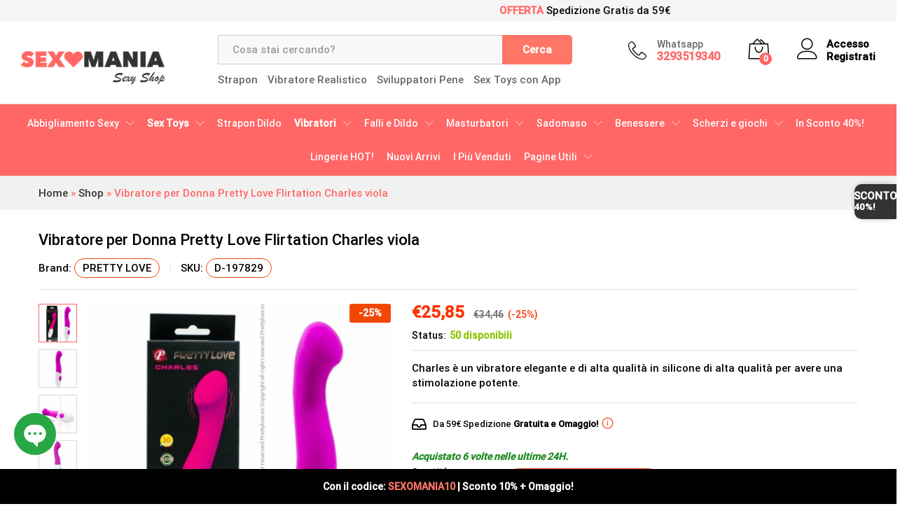

--- FILE ---
content_type: text/html; charset=UTF-8
request_url: https://www.sexomania.it/prodotto/vibratore-per-donna-pretty-love-flirtation-charles-viola/
body_size: 36448
content:
<!DOCTYPE html><html lang="it-IT"><head><meta charset="UTF-8"><meta content="width=device-width, initial-scale=1" name="viewport"><link href="https://www.sexomania.it/xmlrpc.php" rel="pingback"><script>(function(w,d,s,l,i){w[l]=w[l]||[];w[l].push({'gtm.start':
new Date().getTime(),event:'gtm.js'});var f=d.getElementsByTagName(s)[0],
j=d.createElement(s),dl=l!='dataLayer'?'&l='+l:'';j.async=true;j.src=
'https://sexomania.b-cdn.net/wp-content/cache/externaljs/1/google-d26ad9e01a6cf67ae0be19ceb0199adece9e4e43.js?t=1769080299?id='+i+dl;f.parentNode.insertBefore(j,f);
})(window,document,'script','dataLayer','GTM-KWB3GST8');</script><meta content="index, follow, max-image-preview:large, max-snippet:-1, max-video-preview:-1" name="robots"><script id="cookie-law-info-gcm-var-js">var _ckyGcm = {"status":true,"default_settings":[{"analytics":"granted","advertisement":"granted","functional":"granted","necessary":"granted","ad_user_data":"granted","ad_personalization":"granted","regions":"All"}],"wait_for_update":0,"url_passthrough":false,"ads_data_redaction":false}</script><script id="cookie-law-info-gcm-js" src="https://sexomania.b-cdn.net/wp-content/plugins/cookie-law-info/lite/frontend/js/gcm.min.js"></script><script id="cookieyes" src="https://cdn-cookieyes.com/client_data/69836ee376fcc270dc1fa75d/script.js"></script><script data-cfasync="false" data-pagespeed-no-defer="">window.dataLayerPYS = window.dataLayerPYS || [];</script><title>Vibratore per Donna Pretty Love Flirtation Charles viola</title><meta content="Charles è un vibratore elegante e di alta qualità in silicone di alta qualità per avere una stimolazione potente." name="description"><link href="https://www.sexomania.it/prodotto/vibratore-per-donna-pretty-love-flirtation-charles-viola/" rel="canonical"><meta content="it_IT" property="og:locale"><meta content="article" property="og:type"><meta content="Vibratore per Donna Pretty Love Flirtation Charles viola" property="og:title"><meta content="Charles è un vibratore elegante e di alta qualità in silicone di alta qualità per avere una stimolazione potente." property="og:description"><meta content="https://www.sexomania.it/prodotto/vibratore-per-donna-pretty-love-flirtation-charles-viola/" property="og:url"><meta content="Sexomania" property="og:site_name"><meta content="2026-01-21T14:12:36+00:00" property="article:modified_time"><meta content="https://sexomania.b-cdn.net/wp-content/uploads/dl/img/img_27831_0786ce1f8b494dfcfb8e0ad0ef6fe042_1.jpg" property="og:image"><meta content="900" property="og:image:width"><meta content="900" property="og:image:height"><meta content="image/jpeg" property="og:image:type"><meta content="summary_large_image" name="twitter:card"><script class="yoast-schema-graph" type="application/ld+json">{"@context":"https://schema.org","@graph":[{"@type":"WebPage","@id":"https://www.sexomania.it/prodotto/vibratore-per-donna-pretty-love-flirtation-charles-viola/","url":"https://www.sexomania.it/prodotto/vibratore-per-donna-pretty-love-flirtation-charles-viola/","name":"Vibratore per Donna Pretty Love Flirtation Charles viola","isPartOf":{"@id":"https://www.sexomania.it/#website"},"primaryImageOfPage":{"@id":"https://www.sexomania.it/prodotto/vibratore-per-donna-pretty-love-flirtation-charles-viola/#primaryimage"},"image":{"@id":"https://www.sexomania.it/prodotto/vibratore-per-donna-pretty-love-flirtation-charles-viola/#primaryimage"},"thumbnailUrl":"https://sexomania.b-cdn.net/wp-content/uploads/dl/img/img_27831_0786ce1f8b494dfcfb8e0ad0ef6fe042_1.jpg","datePublished":"2021-10-07T17:45:30+00:00","dateModified":"2026-01-21T14:12:36+00:00","description":"Charles è un vibratore elegante e di alta qualità in silicone di alta qualità per avere una stimolazione potente.","breadcrumb":{"@id":"https://www.sexomania.it/prodotto/vibratore-per-donna-pretty-love-flirtation-charles-viola/#breadcrumb"},"inLanguage":"it-IT","potentialAction":[{"@type":"ReadAction","target":["https://www.sexomania.it/prodotto/vibratore-per-donna-pretty-love-flirtation-charles-viola/"]}]},{"@type":"ImageObject","inLanguage":"it-IT","@id":"https://www.sexomania.it/prodotto/vibratore-per-donna-pretty-love-flirtation-charles-viola/#primaryimage","url":"https://sexomania.b-cdn.net/wp-content/uploads/dl/img/img_27831_0786ce1f8b494dfcfb8e0ad0ef6fe042_1.jpg","contentUrl":"https://sexomania.b-cdn.net/wp-content/uploads/dl/img/img_27831_0786ce1f8b494dfcfb8e0ad0ef6fe042_1.jpg","width":900,"height":900},{"@type":"BreadcrumbList","@id":"https://www.sexomania.it/prodotto/vibratore-per-donna-pretty-love-flirtation-charles-viola/#breadcrumb","itemListElement":[{"@type":"ListItem","position":1,"name":"Home","item":"https://www.sexomania.it/"},{"@type":"ListItem","position":2,"name":"Shop","item":"https://www.sexomania.it/negozio/"},{"@type":"ListItem","position":3,"name":"Vibratore per Donna Pretty Love Flirtation Charles viola"}]},{"@type":"WebSite","@id":"https://www.sexomania.it/#website","url":"https://www.sexomania.it/","name":"Sexomania","description":"","potentialAction":[{"@type":"SearchAction","target":{"@type":"EntryPoint","urlTemplate":"https://www.sexomania.it/?s={search_term_string}"},"query-input":"required name=search_term_string"}],"inLanguage":"it-IT"}]}</script><script id="pys-version-script">console.log('PixelYourSite PRO version 12.3.3.1');</script><link href="//static.klaviyo.com" rel="dns-prefetch"><link href="//omnisnippet1.com" rel="dns-prefetch"><link href="//s.w.org" rel="dns-prefetch"><link href="https://www.sexomania.it/feed/" rel="alternate" title="Sexomania &raquo; Feed" type="application/rss+xml"><link href="https://www.sexomania.it/comments/feed/" rel="alternate" title="Sexomania &raquo; Feed dei commenti" type="application/rss+xml"><link href="https://www.sexomania.it/prodotto/vibratore-per-donna-pretty-love-flirtation-charles-viola/feed/" rel="alternate" title="Sexomania &raquo; Vibratore per Donna Pretty Love Flirtation Charles viola Feed dei commenti" type="application/rss+xml"><link crossorigin="anonymous" href="https://fonts.bunny.net" rel="preconnect"><link crossorigin="anonymous" href="https://fonts.gstatic.com" rel="preconnect"><link crossorigin="anonymous" href="https://fonts.bunny.net/css2?family=Lato:ital,wght@0,100;0,300;0,400;0,700;0,900;1,100;1,300;1,400;1,700;1,900&display=swap" rel="stylesheet"><script>window._wpemojiSettings = {"baseUrl":"https:\/\/s.w.org\/images\/core\/emoji\/14.0.0\/72x72\/","ext":".png","svgUrl":"https:\/\/s.w.org\/images\/core\/emoji\/14.0.0\/svg\/","svgExt":".svg","source":{"concatemoji":"https:\/\/sexomania.b-cdn.net\/wp-includes\/js\/wp-emoji-release.min.js?ver=6.0"}};
/*! This file is auto-generated */
!function(e,a,t){var n,r,o,i=a.createElement("canvas"),p=i.getContext&&i.getContext("2d");function s(e,t){var a=String.fromCharCode,e=(p.clearRect(0,0,i.width,i.height),p.fillText(a.apply(this,e),0,0),i.toDataURL());return p.clearRect(0,0,i.width,i.height),p.fillText(a.apply(this,t),0,0),e===i.toDataURL()}function c(e){var t=a.createElement("script");t.src=e,t.defer=t.type="text/javascript",a.getElementsByTagName("head")[0].appendChild(t)}for(o=Array("flag","emoji"),t.supports={everything:!0,everythingExceptFlag:!0},r=0;r<o.length;r++)t.supports[o[r]]=function(e){if(!p||!p.fillText)return!1;switch(p.textBaseline="top",p.font="600 32px Arial",e){case"flag":return s([127987,65039,8205,9895,65039],[127987,65039,8203,9895,65039])?!1:!s([55356,56826,55356,56819],[55356,56826,8203,55356,56819])&&!s([55356,57332,56128,56423,56128,56418,56128,56421,56128,56430,56128,56423,56128,56447],[55356,57332,8203,56128,56423,8203,56128,56418,8203,56128,56421,8203,56128,56430,8203,56128,56423,8203,56128,56447]);case"emoji":return!s([129777,127995,8205,129778,127999],[129777,127995,8203,129778,127999])}return!1}(o[r]),t.supports.everything=t.supports.everything&&t.supports[o[r]],"flag"!==o[r]&&(t.supports.everythingExceptFlag=t.supports.everythingExceptFlag&&t.supports[o[r]]);t.supports.everythingExceptFlag=t.supports.everythingExceptFlag&&!t.supports.flag,t.DOMReady=!1,t.readyCallback=function(){t.DOMReady=!0},t.supports.everything||(n=function(){t.readyCallback()},a.addEventListener?(a.addEventListener("DOMContentLoaded",n,!1),e.addEventListener("load",n,!1)):(e.attachEvent("onload",n),a.attachEvent("onreadystatechange",function(){"complete"===a.readyState&&t.readyCallback()})),(e=t.source||{}).concatemoji?c(e.concatemoji):e.wpemoji&&e.twemoji&&(c(e.twemoji),c(e.wpemoji)))}(window,document,window._wpemojiSettings);</script><style>img.wp-smiley,
img.emoji {
	display: inline !important;
	border: none !important;
	box-shadow: none !important;
	height: 1em !important;
	width: 1em !important;
	margin: 0 0.07em !important;
	vertical-align: -0.1em !important;
	background: none !important;
	padding: 0 !important;
}</style><link href="//sexomania.b-cdn.net/wp-content/plugins/powered-cache/includes/file-optimizer.php??/wp-includes/css/dist/block-library/style.min.css&minify=1" id="all-css-0" rel="stylesheet"><style id="wp-block-library-theme-inline-css">.wp-block-audio figcaption{color:#555;font-size:13px;text-align:center}.is-dark-theme .wp-block-audio figcaption{color:hsla(0,0%,100%,.65)}.wp-block-code{border:1px solid #ccc;border-radius:4px;font-family:Menlo,Consolas,monaco,monospace;padding:.8em 1em}.wp-block-embed figcaption{color:#555;font-size:13px;text-align:center}.is-dark-theme .wp-block-embed figcaption{color:hsla(0,0%,100%,.65)}.blocks-gallery-caption{color:#555;font-size:13px;text-align:center}.is-dark-theme .blocks-gallery-caption{color:hsla(0,0%,100%,.65)}.wp-block-image figcaption{color:#555;font-size:13px;text-align:center}.is-dark-theme .wp-block-image figcaption{color:hsla(0,0%,100%,.65)}.wp-block-pullquote{border-top:4px solid;border-bottom:4px solid;margin-bottom:1.75em;color:currentColor}.wp-block-pullquote__citation,.wp-block-pullquote cite,.wp-block-pullquote footer{color:currentColor;text-transform:uppercase;font-size:.8125em;font-style:normal}.wp-block-quote{border-left:.25em solid;margin:0 0 1.75em;padding-left:1em}.wp-block-quote cite,.wp-block-quote footer{color:currentColor;font-size:.8125em;position:relative;font-style:normal}.wp-block-quote.has-text-align-right{border-left:none;border-right:.25em solid;padding-left:0;padding-right:1em}.wp-block-quote.has-text-align-center{border:none;padding-left:0}.wp-block-quote.is-large,.wp-block-quote.is-style-large,.wp-block-quote.is-style-plain{border:none}.wp-block-search .wp-block-search__label{font-weight:700}:where(.wp-block-group.has-background){padding:1.25em 2.375em}.wp-block-separator.has-css-opacity{opacity:.4}.wp-block-separator{border:none;border-bottom:2px solid;margin-left:auto;margin-right:auto}.wp-block-separator.has-alpha-channel-opacity{opacity:1}.wp-block-separator:not(.is-style-wide):not(.is-style-dots){width:100px}.wp-block-separator.has-background:not(.is-style-dots){border-bottom:none;height:1px}.wp-block-separator.has-background:not(.is-style-wide):not(.is-style-dots){height:2px}.wp-block-table thead{border-bottom:3px solid}.wp-block-table tfoot{border-top:3px solid}.wp-block-table td,.wp-block-table th{padding:.5em;border:1px solid;word-break:normal}.wp-block-table figcaption{color:#555;font-size:13px;text-align:center}.is-dark-theme .wp-block-table figcaption{color:hsla(0,0%,100%,.65)}.wp-block-video figcaption{color:#555;font-size:13px;text-align:center}.is-dark-theme .wp-block-video figcaption{color:hsla(0,0%,100%,.65)}.wp-block-template-part.has-background{padding:1.25em 2.375em;margin-top:0;margin-bottom:0}</style><link href="//sexomania.b-cdn.net/wp-content/plugins/powered-cache/includes/file-optimizer.php??-eJytzEEOQDAQQNELqWmDWomzMCYi2k7TKY3b24jE3vL/xYMSFXLIFDJEd6xbECjMyN5TQoI44T6t9Jlqdoy7wHxsboGCT6uTwsJJlOTLUY0iFfyov+roB2M727Ram/4G+QpIIQ==&minify=1" id="all-css-2" rel="stylesheet"><style id="global-styles-inline-css">body{--wp--preset--color--black: #000000;--wp--preset--color--cyan-bluish-gray: #abb8c3;--wp--preset--color--white: #ffffff;--wp--preset--color--pale-pink: #f78da7;--wp--preset--color--vivid-red: #cf2e2e;--wp--preset--color--luminous-vivid-orange: #ff6900;--wp--preset--color--luminous-vivid-amber: #fcb900;--wp--preset--color--light-green-cyan: #7bdcb5;--wp--preset--color--vivid-green-cyan: #00d084;--wp--preset--color--pale-cyan-blue: #8ed1fc;--wp--preset--color--vivid-cyan-blue: #0693e3;--wp--preset--color--vivid-purple: #9b51e0;--wp--preset--gradient--vivid-cyan-blue-to-vivid-purple: linear-gradient(135deg,rgba(6,147,227,1) 0%,rgb(155,81,224) 100%);--wp--preset--gradient--light-green-cyan-to-vivid-green-cyan: linear-gradient(135deg,rgb(122,220,180) 0%,rgb(0,208,130) 100%);--wp--preset--gradient--luminous-vivid-amber-to-luminous-vivid-orange: linear-gradient(135deg,rgba(252,185,0,1) 0%,rgba(255,105,0,1) 100%);--wp--preset--gradient--luminous-vivid-orange-to-vivid-red: linear-gradient(135deg,rgba(255,105,0,1) 0%,rgb(207,46,46) 100%);--wp--preset--gradient--very-light-gray-to-cyan-bluish-gray: linear-gradient(135deg,rgb(238,238,238) 0%,rgb(169,184,195) 100%);--wp--preset--gradient--cool-to-warm-spectrum: linear-gradient(135deg,rgb(74,234,220) 0%,rgb(151,120,209) 20%,rgb(207,42,186) 40%,rgb(238,44,130) 60%,rgb(251,105,98) 80%,rgb(254,248,76) 100%);--wp--preset--gradient--blush-light-purple: linear-gradient(135deg,rgb(255,206,236) 0%,rgb(152,150,240) 100%);--wp--preset--gradient--blush-bordeaux: linear-gradient(135deg,rgb(254,205,165) 0%,rgb(254,45,45) 50%,rgb(107,0,62) 100%);--wp--preset--gradient--luminous-dusk: linear-gradient(135deg,rgb(255,203,112) 0%,rgb(199,81,192) 50%,rgb(65,88,208) 100%);--wp--preset--gradient--pale-ocean: linear-gradient(135deg,rgb(255,245,203) 0%,rgb(182,227,212) 50%,rgb(51,167,181) 100%);--wp--preset--gradient--electric-grass: linear-gradient(135deg,rgb(202,248,128) 0%,rgb(113,206,126) 100%);--wp--preset--gradient--midnight: linear-gradient(135deg,rgb(2,3,129) 0%,rgb(40,116,252) 100%);--wp--preset--duotone--dark-grayscale: url('#wp-duotone-dark-grayscale');--wp--preset--duotone--grayscale: url('#wp-duotone-grayscale');--wp--preset--duotone--purple-yellow: url('#wp-duotone-purple-yellow');--wp--preset--duotone--blue-red: url('#wp-duotone-blue-red');--wp--preset--duotone--midnight: url('#wp-duotone-midnight');--wp--preset--duotone--magenta-yellow: url('#wp-duotone-magenta-yellow');--wp--preset--duotone--purple-green: url('#wp-duotone-purple-green');--wp--preset--duotone--blue-orange: url('#wp-duotone-blue-orange');--wp--preset--font-size--small: 13px;--wp--preset--font-size--medium: 20px;--wp--preset--font-size--large: 36px;--wp--preset--font-size--x-large: 42px;}.has-black-color{color: var(--wp--preset--color--black) !important;}.has-cyan-bluish-gray-color{color: var(--wp--preset--color--cyan-bluish-gray) !important;}.has-white-color{color: var(--wp--preset--color--white) !important;}.has-pale-pink-color{color: var(--wp--preset--color--pale-pink) !important;}.has-vivid-red-color{color: var(--wp--preset--color--vivid-red) !important;}.has-luminous-vivid-orange-color{color: var(--wp--preset--color--luminous-vivid-orange) !important;}.has-luminous-vivid-amber-color{color: var(--wp--preset--color--luminous-vivid-amber) !important;}.has-light-green-cyan-color{color: var(--wp--preset--color--light-green-cyan) !important;}.has-vivid-green-cyan-color{color: var(--wp--preset--color--vivid-green-cyan) !important;}.has-pale-cyan-blue-color{color: var(--wp--preset--color--pale-cyan-blue) !important;}.has-vivid-cyan-blue-color{color: var(--wp--preset--color--vivid-cyan-blue) !important;}.has-vivid-purple-color{color: var(--wp--preset--color--vivid-purple) !important;}.has-black-background-color{background-color: var(--wp--preset--color--black) !important;}.has-cyan-bluish-gray-background-color{background-color: var(--wp--preset--color--cyan-bluish-gray) !important;}.has-white-background-color{background-color: var(--wp--preset--color--white) !important;}.has-pale-pink-background-color{background-color: var(--wp--preset--color--pale-pink) !important;}.has-vivid-red-background-color{background-color: var(--wp--preset--color--vivid-red) !important;}.has-luminous-vivid-orange-background-color{background-color: var(--wp--preset--color--luminous-vivid-orange) !important;}.has-luminous-vivid-amber-background-color{background-color: var(--wp--preset--color--luminous-vivid-amber) !important;}.has-light-green-cyan-background-color{background-color: var(--wp--preset--color--light-green-cyan) !important;}.has-vivid-green-cyan-background-color{background-color: var(--wp--preset--color--vivid-green-cyan) !important;}.has-pale-cyan-blue-background-color{background-color: var(--wp--preset--color--pale-cyan-blue) !important;}.has-vivid-cyan-blue-background-color{background-color: var(--wp--preset--color--vivid-cyan-blue) !important;}.has-vivid-purple-background-color{background-color: var(--wp--preset--color--vivid-purple) !important;}.has-black-border-color{border-color: var(--wp--preset--color--black) !important;}.has-cyan-bluish-gray-border-color{border-color: var(--wp--preset--color--cyan-bluish-gray) !important;}.has-white-border-color{border-color: var(--wp--preset--color--white) !important;}.has-pale-pink-border-color{border-color: var(--wp--preset--color--pale-pink) !important;}.has-vivid-red-border-color{border-color: var(--wp--preset--color--vivid-red) !important;}.has-luminous-vivid-orange-border-color{border-color: var(--wp--preset--color--luminous-vivid-orange) !important;}.has-luminous-vivid-amber-border-color{border-color: var(--wp--preset--color--luminous-vivid-amber) !important;}.has-light-green-cyan-border-color{border-color: var(--wp--preset--color--light-green-cyan) !important;}.has-vivid-green-cyan-border-color{border-color: var(--wp--preset--color--vivid-green-cyan) !important;}.has-pale-cyan-blue-border-color{border-color: var(--wp--preset--color--pale-cyan-blue) !important;}.has-vivid-cyan-blue-border-color{border-color: var(--wp--preset--color--vivid-cyan-blue) !important;}.has-vivid-purple-border-color{border-color: var(--wp--preset--color--vivid-purple) !important;}.has-vivid-cyan-blue-to-vivid-purple-gradient-background{background: var(--wp--preset--gradient--vivid-cyan-blue-to-vivid-purple) !important;}.has-light-green-cyan-to-vivid-green-cyan-gradient-background{background: var(--wp--preset--gradient--light-green-cyan-to-vivid-green-cyan) !important;}.has-luminous-vivid-amber-to-luminous-vivid-orange-gradient-background{background: var(--wp--preset--gradient--luminous-vivid-amber-to-luminous-vivid-orange) !important;}.has-luminous-vivid-orange-to-vivid-red-gradient-background{background: var(--wp--preset--gradient--luminous-vivid-orange-to-vivid-red) !important;}.has-very-light-gray-to-cyan-bluish-gray-gradient-background{background: var(--wp--preset--gradient--very-light-gray-to-cyan-bluish-gray) !important;}.has-cool-to-warm-spectrum-gradient-background{background: var(--wp--preset--gradient--cool-to-warm-spectrum) !important;}.has-blush-light-purple-gradient-background{background: var(--wp--preset--gradient--blush-light-purple) !important;}.has-blush-bordeaux-gradient-background{background: var(--wp--preset--gradient--blush-bordeaux) !important;}.has-luminous-dusk-gradient-background{background: var(--wp--preset--gradient--luminous-dusk) !important;}.has-pale-ocean-gradient-background{background: var(--wp--preset--gradient--pale-ocean) !important;}.has-electric-grass-gradient-background{background: var(--wp--preset--gradient--electric-grass) !important;}.has-midnight-gradient-background{background: var(--wp--preset--gradient--midnight) !important;}.has-small-font-size{font-size: var(--wp--preset--font-size--small) !important;}.has-medium-font-size{font-size: var(--wp--preset--font-size--medium) !important;}.has-large-font-size{font-size: var(--wp--preset--font-size--large) !important;}.has-x-large-font-size{font-size: var(--wp--preset--font-size--x-large) !important;}</style><link href="//sexomania.b-cdn.net/wp-content/plugins/powered-cache/includes/file-optimizer.php??/wp-content/plugins/woocommerce/assets/css/woocommerce.css&minify=1" id="all-css-6" rel="stylesheet"><style id="woocommerce-inline-inline-css">.woocommerce form .form-row .required { visibility: visible; }</style><link href="//sexomania.b-cdn.net/wp-content/plugins/powered-cache/includes/file-optimizer.php??/wp-content/plugins/yith-woocommerce-compare/assets/css/colorbox.css&minify=1" id="all-css-8" rel="stylesheet"><link href="//sexomania.b-cdn.net/wp-content/plugins/powered-cache/includes/file-optimizer.php??-eJytktFuwyAMRX9oLp2mddrDtG9xidOgAkbYDOXvR1JNopu6ZtLewPI9XPtiagLLUSmq0YkCiQmYdSx5NlbEeBcJs2stsgsu7lrtwdzROI5/E5CnE0a9LUq+nFxcG0O7czYoQrrYO5qxNQFWEg604vrCZg9HZhXNmDYpRGdPN21WZsshULb0ZXR5Ik2sLNUl6o6/znsfNNCIxSvI2cWry1YuDIReerpitZfqTf1H+xKoLWeQimonEhg5Q49NmXvomFfEsMnSCZUqztDyWGbsMJcKrOv/ae9bSmAn54c7WTXz9sxFoSQh7wHjAJwHynAsIV0vhkLyzdp/sPp9vIe3x5fD637/dHjefwIe8V18&minify=1" id="all-css-10" rel="stylesheet"><style id="font-awesome-inline-css">[data-font="FontAwesome"]:before {font-family: 'FontAwesome' !important;content: attr(data-icon) !important;speak: none !important;font-weight: normal !important;font-variant: normal !important;text-transform: none !important;line-height: 1 !important;font-style: normal !important;-webkit-font-smoothing: antialiased !important;-moz-osx-font-smoothing: grayscale !important;}</style><style id="martfury-inline-css">/* Color Scheme */

	/* Color */

	body {
		--mf-primary-color: #ff6766;
		--mf-background-primary-color: #ff6766;
		--mf-border-primary-color: #ff6766;
	}

	.widget_shopping_cart_content .woocommerce-mini-cart__buttons .checkout,
	 .header-layout-4 .topbar:not(.header-bar),
	 .header-layout-3 .topbar:not(.header-bar){
		background-color: #f05857;
	}

body{font-family: "Roboto";font-size: 15px;font-weight: 500;color: #000000;}h1{font-family: "Roboto";font-weight: 400;letter-spacing: 0px;}.entry-content h2, .woocommerce div.product .woocommerce-tabs .panel h2{font-family: "Roboto";font-weight: 400;letter-spacing: 0px;}h3{font-family: "Roboto";font-weight: 400;letter-spacing: 0px;}.entry-content h4, .woocommerce div.product .woocommerce-tabs .panel h4{font-family: "Roboto";font-weight: 400;letter-spacing: 0px;}.entry-content h5, .woocommerce div.product .woocommerce-tabs .panel h5{font-family: "Roboto";font-weight: 400;letter-spacing: 0px;}.entry-content h6, .woocommerce div.product .woocommerce-tabs .panel h6{font-family: "Roboto";font-weight: 400;letter-spacing: 0px;}.site-header .primary-nav > ul > li > a, .site-header .products-cats-menu .menu > li > a{font-family: "Roboto";font-weight: 400;}.site-header .menu .is-mega-menu .dropdown-submenu .menu-item-mega > a{font-family: "Roboto";font-weight: 400;}.site-header .menu li li a{font-family: "Roboto";font-weight: 400;}.site-footer{font-family: "Roboto";font-weight: 400;}.site-footer .footer-widgets .widget .widget-title{font-family: "Roboto";font-weight: 400;}	h1{font-family:Roboto, Arial, sans-serif}h1.vc_custom_heading{font-weight:regular}	h2{font-family:Roboto, Arial, sans-serif}h2.vc_custom_heading{font-weight:regular}	h3{font-family:Roboto, Arial, sans-serif}h3.vc_custom_heading{font-weight:regular}	h4{font-family:Roboto, Arial, sans-serif}h4.vc_custom_heading{font-weight:regular}	h5{font-family:Roboto, Arial, sans-serif}h5.vc_custom_heading{font-weight:regular}	h6{font-family:Roboto, Arial, sans-serif}h6.vc_custom_heading{font-weight:regular}.woocommerce .ribbons .ribbon.featured {background-color:#f14705}.woocommerce .ribbons .ribbon {background-color:#f14705}</style><style id="tawcvs-frontend-inline-css">.tawcvs-swatches .swatch { width: 30px; height: 30px; }</style><script id="tmpl-variation-template" type="text/template">
	<div class="woocommerce-variation-description">{{{ data.variation.variation_description }}}</div>
	<div class="woocommerce-variation-price">{{{ data.variation.price_html }}}</div>
	<div class="woocommerce-variation-availability">{{{ data.variation.availability_html }}}</div>
</script><script id="tmpl-unavailable-variation-template" type="text/template"><p>Questo prodotto non è disponibile. Scegli un&#039;altra combinazione.</p> </script><script id="print-invoices-packing-slip-labels-for-woocommerce_public-js-extra">var wf_pklist_params_public = {"show_document_preview":"No","document_access_type":"logged_in","is_user_logged_in":"","msgs":{"invoice_number_prompt_free_order":"\u2018Genera fattura per gli ordini gratuiti\u2019 \u00e8 disabilitato in Fattura > Generali > Opzioni avanzate. Stai cercando di generare la fattura per questo ordine gratuito. Procedere?","creditnote_number_prompt":"Il rimborso in questo ordine sembra non avere ancora un numero di credito. Vuoi generarne uno manualmente?","invoice_number_prompt_no_from_addr":"Compila il campo `indirizzo del mittente` nelle impostazioni generali del plugin.","invoice_title_prompt":"Fattura","invoice_number_prompt":"il numero non \u00e8 stato ancora generato. Vuoi generarne uno manualmente?","pop_dont_show_again":false,"request_error":"Errore nella richiesta.","error_loading_data":"Errore durante il caricamento dei dati.","min_value_error":"il valore minimo dovrebbe essere","generating_document_text":"Generazione documento...","new_tab_open_error":"Impossibile aprire una nuova scheda. Controlla le impostazioni del browser."}};</script><script id="tp-js-js-extra">var trustpilot_settings = {"key":"","TrustpilotScriptUrl":"https:\/\/invitejs.trustpilot.com\/tp.min.js","IntegrationAppUrl":"\/\/ecommscript-integrationapp.trustpilot.com","PreviewScriptUrl":"\/\/ecommplugins-scripts.trustpilot.com\/v2.1\/js\/preview.min.js","PreviewCssUrl":"\/\/ecommplugins-scripts.trustpilot.com\/v2.1\/css\/preview.min.css","PreviewWPCssUrl":"\/\/ecommplugins-scripts.trustpilot.com\/v2.1\/css\/preview_wp.css","WidgetScriptUrl":"\/\/widget.trustpilot.com\/bootstrap\/v5\/tp.widget.bootstrap.min.js"};</script><script id="woocommerce-tokenization-form-js-extra">var wc_tokenization_form_params = {"is_registration_required":"","is_logged_in":""};</script><script id="pys-js-extra">var pysOptions = {"staticEvents":{"ga":{"woo_view_content":[{"delay":0,"type":"static","unify":true,"trackingIds":["G-YQHMQ20D2P","AW-662935725"],"name":"view_item","eventID":"61fbc092-17b0-42a0-9a1a-1bf86dc5f403","params":{"items":[{"item_id":"7503","item_name":"Vibratore per Donna Pretty Love Flirtation Charles viola","quantity":1,"price":"25.85","affiliation":"Sexomania","item_category":"Sex Toys","item_category2":"Vibratori","item_category3":"Stimolatori Vaginali","item_category4":"Vibratori Punto G","id":"7503","google_business_vertical":"custom"}],"currency":"EUR","dynx_itemid":"7503","dynx_pagetype":"offerdetail","dynx_totalvalue":"25.85","ecomm_prodid":"7503","ecomm_pagetype":"product","event_category":"ecommerce","value":"25.85","page_title":"Vibratore per Donna Pretty Love Flirtation Charles viola","post_type":"product","post_id":7503,"plugin":"PixelYourSite","event_url":"www.sexomania.it\/prodotto\/vibratore-per-donna-pretty-love-flirtation-charles-viola\/","user_role":"guest"},"e_id":"woo_view_content","ids":[],"hasTimeWindow":false,"timeWindow":0,"woo_order":"","edd_order":""}]},"google_ads":{"woo_view_content":[{"delay":0,"type":"static","conversion_ids":["AW-662935725"],"name":"view_item","ids":["AW-662935725"],"eventID":"61fbc092-17b0-42a0-9a1a-1bf86dc5f403","params":{"ecomm_prodid":"7503","ecomm_pagetype":"product","event_category":"ecommerce","currency":"EUR","items":[{"id":"7503","google_business_vertical":"custom"}],"value":"25.85","page_title":"Vibratore per Donna Pretty Love Flirtation Charles viola","post_type":"product","post_id":7503,"plugin":"PixelYourSite","event_url":"www.sexomania.it\/prodotto\/vibratore-per-donna-pretty-love-flirtation-charles-viola\/","user_role":"guest"},"e_id":"woo_view_content","hasTimeWindow":false,"timeWindow":0,"woo_order":"","edd_order":""}],"init_event":[{"delay":0,"type":"static","conversion_ids":["AW-662935725"],"name":"page_view","eventID":"10ff92b7-2c93-4e89-b35a-c424c07159f8","params":{"page_title":"Vibratore per Donna Pretty Love Flirtation Charles viola","post_type":"product","post_id":7503,"plugin":"PixelYourSite","event_url":"www.sexomania.it\/prodotto\/vibratore-per-donna-pretty-love-flirtation-charles-viola\/","user_role":"guest"},"e_id":"init_event","ids":[],"hasTimeWindow":false,"timeWindow":0,"woo_order":"","edd_order":""}]}},"dynamicEvents":{"automatic_event_internal_link":{"ga":{"delay":0,"type":"dyn","name":"InternalClick","unify":true,"trackingIds":["G-YQHMQ20D2P","AW-662935725"],"eventID":"2f38bb74-d9d3-4067-8f5e-e64c96b4314d","params":{"page_title":"Vibratore per Donna Pretty Love Flirtation Charles viola","post_type":"product","post_id":7503,"plugin":"PixelYourSite","event_url":"www.sexomania.it\/prodotto\/vibratore-per-donna-pretty-love-flirtation-charles-viola\/","user_role":"guest"},"e_id":"automatic_event_internal_link","ids":[],"hasTimeWindow":false,"timeWindow":0,"woo_order":"","edd_order":""},"google_ads":{"delay":0,"type":"dyn","name":"InternalClick","conversion_ids":["AW-662935725"],"ids":["AW-662935725"],"eventID":"2f38bb74-d9d3-4067-8f5e-e64c96b4314d","params":{"page_title":"Vibratore per Donna Pretty Love Flirtation Charles viola","post_type":"product","post_id":7503,"plugin":"PixelYourSite","event_url":"www.sexomania.it\/prodotto\/vibratore-per-donna-pretty-love-flirtation-charles-viola\/","user_role":"guest"},"e_id":"automatic_event_internal_link","hasTimeWindow":false,"timeWindow":0,"woo_order":"","edd_order":""}},"automatic_event_outbound_link":{"ga":{"delay":0,"type":"dyn","name":"OutboundClick","unify":true,"trackingIds":["G-YQHMQ20D2P","AW-662935725"],"eventID":"fc252aea-dfe4-4304-b1bb-eb18e81f5f50","params":{"page_title":"Vibratore per Donna Pretty Love Flirtation Charles viola","post_type":"product","post_id":7503,"plugin":"PixelYourSite","event_url":"www.sexomania.it\/prodotto\/vibratore-per-donna-pretty-love-flirtation-charles-viola\/","user_role":"guest"},"e_id":"automatic_event_outbound_link","ids":[],"hasTimeWindow":false,"timeWindow":0,"woo_order":"","edd_order":""},"google_ads":{"delay":0,"type":"dyn","name":"OutboundClick","conversion_ids":["AW-662935725"],"ids":["AW-662935725"],"eventID":"fc252aea-dfe4-4304-b1bb-eb18e81f5f50","params":{"page_title":"Vibratore per Donna Pretty Love Flirtation Charles viola","post_type":"product","post_id":7503,"plugin":"PixelYourSite","event_url":"www.sexomania.it\/prodotto\/vibratore-per-donna-pretty-love-flirtation-charles-viola\/","user_role":"guest"},"e_id":"automatic_event_outbound_link","hasTimeWindow":false,"timeWindow":0,"woo_order":"","edd_order":""}},"automatic_event_video":{"ga":{"delay":0,"type":"dyn","name":"WatchVideo","unify":true,"trackingIds":["G-YQHMQ20D2P","AW-662935725"],"youtube_disabled":false,"eventID":"1c613a49-9c92-4391-975a-ae01ea5e565e","params":{"page_title":"Vibratore per Donna Pretty Love Flirtation Charles viola","post_type":"product","post_id":7503,"plugin":"PixelYourSite","event_url":"www.sexomania.it\/prodotto\/vibratore-per-donna-pretty-love-flirtation-charles-viola\/","user_role":"guest"},"e_id":"automatic_event_video","ids":[],"hasTimeWindow":false,"timeWindow":0,"woo_order":"","edd_order":""},"google_ads":{"delay":0,"type":"dyn","name":"WatchVideo","conversion_ids":["AW-662935725"],"ids":["AW-662935725"],"eventID":"1c613a49-9c92-4391-975a-ae01ea5e565e","params":{"page_title":"Vibratore per Donna Pretty Love Flirtation Charles viola","post_type":"product","post_id":7503,"plugin":"PixelYourSite","event_url":"www.sexomania.it\/prodotto\/vibratore-per-donna-pretty-love-flirtation-charles-viola\/","user_role":"guest"},"e_id":"automatic_event_video","hasTimeWindow":false,"timeWindow":0,"woo_order":"","edd_order":""}},"automatic_event_tel_link":{"ga":{"delay":0,"type":"dyn","name":"TelClick","unify":true,"trackingIds":["G-YQHMQ20D2P","AW-662935725"],"eventID":"d64ff66a-4384-4a16-8b3b-2eab4863fcea","params":{"page_title":"Vibratore per Donna Pretty Love Flirtation Charles viola","post_type":"product","post_id":7503,"plugin":"PixelYourSite","event_url":"www.sexomania.it\/prodotto\/vibratore-per-donna-pretty-love-flirtation-charles-viola\/","user_role":"guest"},"e_id":"automatic_event_tel_link","ids":[],"hasTimeWindow":false,"timeWindow":0,"woo_order":"","edd_order":""},"google_ads":{"delay":0,"type":"dyn","name":"TelClick","conversion_ids":["AW-662935725"],"ids":["AW-662935725"],"eventID":"d64ff66a-4384-4a16-8b3b-2eab4863fcea","params":{"page_title":"Vibratore per Donna Pretty Love Flirtation Charles viola","post_type":"product","post_id":7503,"plugin":"PixelYourSite","event_url":"www.sexomania.it\/prodotto\/vibratore-per-donna-pretty-love-flirtation-charles-viola\/","user_role":"guest"},"e_id":"automatic_event_tel_link","hasTimeWindow":false,"timeWindow":0,"woo_order":"","edd_order":""}},"automatic_event_email_link":{"ga":{"delay":0,"type":"dyn","name":"EmailClick","unify":true,"trackingIds":["G-YQHMQ20D2P","AW-662935725"],"eventID":"6398d907-eee1-4ba2-83ad-688556ac0534","params":{"page_title":"Vibratore per Donna Pretty Love Flirtation Charles viola","post_type":"product","post_id":7503,"plugin":"PixelYourSite","event_url":"www.sexomania.it\/prodotto\/vibratore-per-donna-pretty-love-flirtation-charles-viola\/","user_role":"guest"},"e_id":"automatic_event_email_link","ids":[],"hasTimeWindow":false,"timeWindow":0,"woo_order":"","edd_order":""},"google_ads":{"delay":0,"type":"dyn","name":"EmailClick","conversion_ids":["AW-662935725"],"ids":["AW-662935725"],"eventID":"6398d907-eee1-4ba2-83ad-688556ac0534","params":{"page_title":"Vibratore per Donna Pretty Love Flirtation Charles viola","post_type":"product","post_id":7503,"plugin":"PixelYourSite","event_url":"www.sexomania.it\/prodotto\/vibratore-per-donna-pretty-love-flirtation-charles-viola\/","user_role":"guest"},"e_id":"automatic_event_email_link","hasTimeWindow":false,"timeWindow":0,"woo_order":"","edd_order":""}},"automatic_event_form":{"ga":{"delay":0,"type":"dyn","name":"Form","unify":true,"trackingIds":["G-YQHMQ20D2P","AW-662935725"],"eventID":"f4000087-0f0f-4d71-85b9-0a9f1717dfdc","params":{"page_title":"Vibratore per Donna Pretty Love Flirtation Charles viola","post_type":"product","post_id":7503,"plugin":"PixelYourSite","event_url":"www.sexomania.it\/prodotto\/vibratore-per-donna-pretty-love-flirtation-charles-viola\/","user_role":"guest"},"e_id":"automatic_event_form","ids":[],"hasTimeWindow":false,"timeWindow":0,"woo_order":"","edd_order":""},"google_ads":{"delay":0,"type":"dyn","name":"Form","conversion_ids":["AW-662935725"],"ids":["AW-662935725"],"eventID":"f4000087-0f0f-4d71-85b9-0a9f1717dfdc","params":{"page_title":"Vibratore per Donna Pretty Love Flirtation Charles viola","post_type":"product","post_id":7503,"plugin":"PixelYourSite","event_url":"www.sexomania.it\/prodotto\/vibratore-per-donna-pretty-love-flirtation-charles-viola\/","user_role":"guest"},"e_id":"automatic_event_form","hasTimeWindow":false,"timeWindow":0,"woo_order":"","edd_order":""}},"automatic_event_download":{"ga":{"delay":0,"type":"dyn","name":"Download","extensions":["","doc","exe","js","pdf","ppt","tgz","zip","xls"],"unify":true,"trackingIds":["G-YQHMQ20D2P","AW-662935725"],"eventID":"644c2ab9-5144-4a2c-9030-90a0d86ee15d","params":{"page_title":"Vibratore per Donna Pretty Love Flirtation Charles viola","post_type":"product","post_id":7503,"plugin":"PixelYourSite","event_url":"www.sexomania.it\/prodotto\/vibratore-per-donna-pretty-love-flirtation-charles-viola\/","user_role":"guest"},"e_id":"automatic_event_download","ids":[],"hasTimeWindow":false,"timeWindow":0,"woo_order":"","edd_order":""},"google_ads":{"delay":0,"type":"dyn","name":"Download","extensions":["","doc","exe","js","pdf","ppt","tgz","zip","xls"],"conversion_ids":["AW-662935725"],"ids":["AW-662935725"],"eventID":"644c2ab9-5144-4a2c-9030-90a0d86ee15d","params":{"page_title":"Vibratore per Donna Pretty Love Flirtation Charles viola","post_type":"product","post_id":7503,"plugin":"PixelYourSite","event_url":"www.sexomania.it\/prodotto\/vibratore-per-donna-pretty-love-flirtation-charles-viola\/","user_role":"guest"},"e_id":"automatic_event_download","hasTimeWindow":false,"timeWindow":0,"woo_order":"","edd_order":""}},"automatic_event_comment":{"ga":{"delay":0,"type":"dyn","name":"Comment","unify":true,"trackingIds":["G-YQHMQ20D2P","AW-662935725"],"eventID":"86b683e7-5e57-467a-a2f3-1a6f0664bd52","params":{"page_title":"Vibratore per Donna Pretty Love Flirtation Charles viola","post_type":"product","post_id":7503,"plugin":"PixelYourSite","event_url":"www.sexomania.it\/prodotto\/vibratore-per-donna-pretty-love-flirtation-charles-viola\/","user_role":"guest"},"e_id":"automatic_event_comment","ids":[],"hasTimeWindow":false,"timeWindow":0,"woo_order":"","edd_order":""},"google_ads":{"delay":0,"type":"dyn","name":"Comment","conversion_ids":["AW-662935725"],"ids":["AW-662935725"],"eventID":"86b683e7-5e57-467a-a2f3-1a6f0664bd52","params":{"page_title":"Vibratore per Donna Pretty Love Flirtation Charles viola","post_type":"product","post_id":7503,"plugin":"PixelYourSite","event_url":"www.sexomania.it\/prodotto\/vibratore-per-donna-pretty-love-flirtation-charles-viola\/","user_role":"guest"},"e_id":"automatic_event_comment","hasTimeWindow":false,"timeWindow":0,"woo_order":"","edd_order":""}},"automatic_event_adsense":{"ga":{"delay":0,"type":"dyn","name":"AdSense","unify":true,"trackingIds":["G-YQHMQ20D2P","AW-662935725"],"eventID":"596af1c8-9568-471d-84f6-636ff8c4bd43","params":{"page_title":"Vibratore per Donna Pretty Love Flirtation Charles viola","post_type":"product","post_id":7503,"plugin":"PixelYourSite","event_url":"www.sexomania.it\/prodotto\/vibratore-per-donna-pretty-love-flirtation-charles-viola\/","user_role":"guest"},"e_id":"automatic_event_adsense","ids":[],"hasTimeWindow":false,"timeWindow":0,"woo_order":"","edd_order":""},"google_ads":{"delay":0,"type":"dyn","name":"AdSense","conversion_ids":["AW-662935725"],"ids":["AW-662935725"],"eventID":"596af1c8-9568-471d-84f6-636ff8c4bd43","params":{"page_title":"Vibratore per Donna Pretty Love Flirtation Charles viola","post_type":"product","post_id":7503,"plugin":"PixelYourSite","event_url":"www.sexomania.it\/prodotto\/vibratore-per-donna-pretty-love-flirtation-charles-viola\/","user_role":"guest"},"e_id":"automatic_event_adsense","hasTimeWindow":false,"timeWindow":0,"woo_order":"","edd_order":""}},"woo_select_content_single":{"341":{"ga":{"delay":0,"type":"dyn","name":"select_item","trackingIds":["G-YQHMQ20D2P"],"eventID":"77d32372-b52f-48ac-96e9-288057b2903a","params":{"items":[{"id":"341","name":"Vibratore Realistico color Carne 20cm","quantity":1,"price":"20.67","item_list_name":"Related Products","item_list_id":"related_products","affiliation":"Sexomania","item_category":"Vibratori","item_category2":"Vibratori Realistici"}],"event_category":"ecommerce","content_type":"product","page_title":"Vibratore per Donna Pretty Love Flirtation Charles viola","post_type":"product","post_id":7503,"plugin":"PixelYourSite","event_url":"www.sexomania.it\/prodotto\/vibratore-per-donna-pretty-love-flirtation-charles-viola\/","user_role":"guest"},"e_id":"woo_select_content_single","ids":[],"hasTimeWindow":false,"timeWindow":0,"woo_order":"","edd_order":""}},"2892":{"ga":{"delay":0,"type":"dyn","name":"select_item","trackingIds":["G-YQHMQ20D2P"],"eventID":"77d32372-b52f-48ac-96e9-288057b2903a","params":{"items":[{"id":"2892","name":"Vibratore Lelo Elise 2 Nero","quantity":1,"price":"277.43","item_list_name":"Related Products","item_list_id":"related_products","affiliation":"Sexomania","item_category":"Sex Toys","item_category2":"Vibratori","item_category3":"Massaggiatori Vaginali e Clitoridei","item_category4":"Stimolatori Vaginali","item_category5":"Vibratori Design"}],"event_category":"ecommerce","content_type":"product","page_title":"Vibratore per Donna Pretty Love Flirtation Charles viola","post_type":"product","post_id":7503,"plugin":"PixelYourSite","event_url":"www.sexomania.it\/prodotto\/vibratore-per-donna-pretty-love-flirtation-charles-viola\/","user_role":"guest"},"e_id":"woo_select_content_single","ids":[],"hasTimeWindow":false,"timeWindow":0,"woo_order":"","edd_order":""}},"2978":{"ga":{"delay":0,"type":"dyn","name":"select_item","trackingIds":["G-YQHMQ20D2P"],"eventID":"77d32372-b52f-48ac-96e9-288057b2903a","params":{"items":[{"id":"2978","name":"Vibratore Vaginale a Doppia Stimolazione - Sensation Lilla","quantity":1,"price":"29.94","item_list_name":"Related Products","item_list_id":"related_products","affiliation":"Sexomania","item_category":"Sex Toys","item_category2":"Vibratori","item_category3":"Stimolatori Vaginali","item_category4":"Vibratori Jelly","item_category5":"Vibratori Punto G"}],"event_category":"ecommerce","content_type":"product","page_title":"Vibratore per Donna Pretty Love Flirtation Charles viola","post_type":"product","post_id":7503,"plugin":"PixelYourSite","event_url":"www.sexomania.it\/prodotto\/vibratore-per-donna-pretty-love-flirtation-charles-viola\/","user_role":"guest"},"e_id":"woo_select_content_single","ids":[],"hasTimeWindow":false,"timeWindow":0,"woo_order":"","edd_order":""}},"357":{"ga":{"delay":0,"type":"dyn","name":"select_item","trackingIds":["G-YQHMQ20D2P"],"eventID":"77d32372-b52f-48ac-96e9-288057b2903a","params":{"items":[{"id":"357","name":"Vibratore Realistico Viola 23 Cm - Baile Vibrators","quantity":1,"price":"19.58","item_list_name":"Related Products","item_list_id":"related_products","affiliation":"Sexomania","item_category":"Vibratori","item_category2":"Vibratori Realistici"}],"event_category":"ecommerce","content_type":"product","page_title":"Vibratore per Donna Pretty Love Flirtation Charles viola","post_type":"product","post_id":7503,"plugin":"PixelYourSite","event_url":"www.sexomania.it\/prodotto\/vibratore-per-donna-pretty-love-flirtation-charles-viola\/","user_role":"guest"},"e_id":"woo_select_content_single","ids":[],"hasTimeWindow":false,"timeWindow":0,"woo_order":"","edd_order":""}},"193":{"ga":{"delay":0,"type":"dyn","name":"select_item","trackingIds":["G-YQHMQ20D2P"],"eventID":"77d32372-b52f-48ac-96e9-288057b2903a","params":{"items":[{"id":"193","name":"Mini Vibratore Anale o Vaginale Baile Stimulating Viola","quantity":1,"price":"20.67","item_list_name":"Related Products","item_list_id":"related_products","affiliation":"Sexomania","item_category":"Sex Toys","item_category2":"Vibratori","item_category3":"Stimolatori Vaginali","item_category4":"Vibratori Anali"}],"event_category":"ecommerce","content_type":"product","page_title":"Vibratore per Donna Pretty Love Flirtation Charles viola","post_type":"product","post_id":7503,"plugin":"PixelYourSite","event_url":"www.sexomania.it\/prodotto\/vibratore-per-donna-pretty-love-flirtation-charles-viola\/","user_role":"guest"},"e_id":"woo_select_content_single","ids":[],"hasTimeWindow":false,"timeWindow":0,"woo_order":"","edd_order":""}},"2288":{"ga":{"delay":0,"type":"dyn","name":"select_item","trackingIds":["G-YQHMQ20D2P"],"eventID":"77d32372-b52f-48ac-96e9-288057b2903a","params":{"items":[{"id":"2288","name":"Vibratore Indossabile Unisex Fetish Fantasy Nero","quantity":1,"price":"41.39","item_list_name":"Related Products","item_list_id":"related_products","affiliation":"Sexomania","item_category":"Dildo","item_category2":"Sex Toys","item_category3":"Vibratori","item_category4":"Falli Indossabili","item_category5":"Strapon Dildo"}],"event_category":"ecommerce","content_type":"product","page_title":"Vibratore per Donna Pretty Love Flirtation Charles viola","post_type":"product","post_id":7503,"plugin":"PixelYourSite","event_url":"www.sexomania.it\/prodotto\/vibratore-per-donna-pretty-love-flirtation-charles-viola\/","user_role":"guest"},"e_id":"woo_select_content_single","ids":[],"hasTimeWindow":false,"timeWindow":0,"woo_order":"","edd_order":""}},"192":{"ga":{"delay":0,"type":"dyn","name":"select_item","trackingIds":["G-YQHMQ20D2P"],"eventID":"77d32372-b52f-48ac-96e9-288057b2903a","params":{"items":[{"id":"192","name":"Mini Vibratore Anale o Vaginale Baile Stimulating Rosa","quantity":1,"price":"20.67","item_list_name":"Related Products","item_list_id":"related_products","affiliation":"Sexomania","item_category":"Sex Toys","item_category2":"Vibratori","item_category3":"Stimolatori Vaginali","item_category4":"Vibratori Anali"}],"event_category":"ecommerce","content_type":"product","page_title":"Vibratore per Donna Pretty Love Flirtation Charles viola","post_type":"product","post_id":7503,"plugin":"PixelYourSite","event_url":"www.sexomania.it\/prodotto\/vibratore-per-donna-pretty-love-flirtation-charles-viola\/","user_role":"guest"},"e_id":"woo_select_content_single","ids":[],"hasTimeWindow":false,"timeWindow":0,"woo_order":"","edd_order":""}},"172":{"ga":{"delay":0,"type":"dyn","name":"select_item","trackingIds":["G-YQHMQ20D2P"],"eventID":"77d32372-b52f-48ac-96e9-288057b2903a","params":{"items":[{"id":"172","name":"Vibratore Rabbit Baile Rotation colore Rosa","quantity":1,"price":"40.92","item_list_name":"Related Products","item_list_id":"related_products","affiliation":"Sexomania","item_category":"Vibratori","item_category2":"Vibratori Anali","item_category3":"Vibratori Jelly","item_category4":"Vibratori Rabbit"}],"event_category":"ecommerce","content_type":"product","page_title":"Vibratore per Donna Pretty Love Flirtation Charles viola","post_type":"product","post_id":7503,"plugin":"PixelYourSite","event_url":"www.sexomania.it\/prodotto\/vibratore-per-donna-pretty-love-flirtation-charles-viola\/","user_role":"guest"},"e_id":"woo_select_content_single","ids":[],"hasTimeWindow":false,"timeWindow":0,"woo_order":"","edd_order":""}},"145":{"ga":{"delay":0,"type":"dyn","name":"select_item","trackingIds":["G-YQHMQ20D2P"],"eventID":"77d32372-b52f-48ac-96e9-288057b2903a","params":{"items":[{"id":"145","name":"Stimolatore Vaginale con Tanga Control Remoto Viola","quantity":1,"price":"45.07","item_list_name":"Related Products","item_list_id":"related_products","affiliation":"Sexomania","item_category":"Sex Toys","item_category2":"Vibratori","item_category3":"Massaggiatori Vaginali e Clitoridei","item_category4":"Sex Toys Con Telecomando o App","item_category5":"Stimolatori Vaginali"}],"event_category":"ecommerce","content_type":"product","page_title":"Vibratore per Donna Pretty Love Flirtation Charles viola","post_type":"product","post_id":7503,"plugin":"PixelYourSite","event_url":"www.sexomania.it\/prodotto\/vibratore-per-donna-pretty-love-flirtation-charles-viola\/","user_role":"guest"},"e_id":"woo_select_content_single","ids":[],"hasTimeWindow":false,"timeWindow":0,"woo_order":"","edd_order":""}},"358":{"ga":{"delay":0,"type":"dyn","name":"select_item","trackingIds":["G-YQHMQ20D2P"],"eventID":"77d32372-b52f-48ac-96e9-288057b2903a","params":{"items":[{"id":"358","name":"Vibratore Onde Di Piacere Fantasy Vibe","quantity":1,"price":"21.41","item_list_name":"Related Products","item_list_id":"related_products","affiliation":"Sexomania","item_category":"Dildo","item_category2":"Sex Toys","item_category3":"Vibratori","item_category4":"Vibratori Realistici"}],"event_category":"ecommerce","content_type":"product","page_title":"Vibratore per Donna Pretty Love Flirtation Charles viola","post_type":"product","post_id":7503,"plugin":"PixelYourSite","event_url":"www.sexomania.it\/prodotto\/vibratore-per-donna-pretty-love-flirtation-charles-viola\/","user_role":"guest"},"e_id":"woo_select_content_single","ids":[],"hasTimeWindow":false,"timeWindow":0,"woo_order":"","edd_order":""}},"2979":{"ga":{"delay":0,"type":"dyn","name":"select_item","trackingIds":["G-YQHMQ20D2P"],"eventID":"77d32372-b52f-48ac-96e9-288057b2903a","params":{"items":[{"id":"2979","name":"Vibratore Realistico a 10 Velocit\u00e0 - Sensation Lilla","quantity":1,"price":"27.87","item_list_name":"Related Products","item_list_id":"related_products","affiliation":"Sexomania","item_category":"Vibratori","item_category2":"Vibratori Design","item_category3":"Vibratori Realistici"}],"event_category":"ecommerce","content_type":"product","page_title":"Vibratore per Donna Pretty Love Flirtation Charles viola","post_type":"product","post_id":7503,"plugin":"PixelYourSite","event_url":"www.sexomania.it\/prodotto\/vibratore-per-donna-pretty-love-flirtation-charles-viola\/","user_role":"guest"},"e_id":"woo_select_content_single","ids":[],"hasTimeWindow":false,"timeWindow":0,"woo_order":"","edd_order":""}},"362":{"ga":{"delay":0,"type":"dyn","name":"select_item","trackingIds":["G-YQHMQ20D2P"],"eventID":"77d32372-b52f-48ac-96e9-288057b2903a","params":{"items":[{"id":"362","name":"Mini Vibratore Rabbit Naughty Puppy colore Viola","quantity":1,"price":"41.35","item_list_name":"Related Products","item_list_id":"related_products","affiliation":"Sexomania","item_category":"Vibratori","item_category2":"Vibratori Anali","item_category3":"Vibratori Rabbit"}],"event_category":"ecommerce","content_type":"product","page_title":"Vibratore per Donna Pretty Love Flirtation Charles viola","post_type":"product","post_id":7503,"plugin":"PixelYourSite","event_url":"www.sexomania.it\/prodotto\/vibratore-per-donna-pretty-love-flirtation-charles-viola\/","user_role":"guest"},"e_id":"woo_select_content_single","ids":[],"hasTimeWindow":false,"timeWindow":0,"woo_order":"","edd_order":""}},"331":{"ga":{"delay":0,"type":"dyn","name":"select_item","trackingIds":["G-YQHMQ20D2P"],"eventID":"77d32372-b52f-48ac-96e9-288057b2903a","params":{"items":[{"id":"331","name":"Pene Realistico Rotante Cybersking Loveclone","quantity":1,"price":"34.09","item_list_name":"Related Products","item_list_id":"related_products","affiliation":"Sexomania","item_category":"Vibratori","item_category2":"Vibratori Realistici"}],"event_category":"ecommerce","content_type":"product","page_title":"Vibratore per Donna Pretty Love Flirtation Charles viola","post_type":"product","post_id":7503,"plugin":"PixelYourSite","event_url":"www.sexomania.it\/prodotto\/vibratore-per-donna-pretty-love-flirtation-charles-viola\/","user_role":"guest"},"e_id":"woo_select_content_single","ids":[],"hasTimeWindow":false,"timeWindow":0,"woo_order":"","edd_order":""}},"1265":{"ga":{"delay":0,"type":"dyn","name":"select_item","trackingIds":["G-YQHMQ20D2P"],"eventID":"77d32372-b52f-48ac-96e9-288057b2903a","params":{"items":[{"id":"1265","name":"Vibratore per Doppia Penetrazione Baile Vibrators Flexible","quantity":1,"price":"36.2","item_list_name":"Related Products","item_list_id":"related_products","affiliation":"Sexomania","item_category":"Vibratori","item_category2":"Vibratori Anali","item_category3":"Vibratori Doppi","item_category4":"Vibratori Punto G"}],"event_category":"ecommerce","content_type":"product","page_title":"Vibratore per Donna Pretty Love Flirtation Charles viola","post_type":"product","post_id":7503,"plugin":"PixelYourSite","event_url":"www.sexomania.it\/prodotto\/vibratore-per-donna-pretty-love-flirtation-charles-viola\/","user_role":"guest"},"e_id":"woo_select_content_single","ids":[],"hasTimeWindow":false,"timeWindow":0,"woo_order":"","edd_order":""}},"173":{"ga":{"delay":0,"type":"dyn","name":"select_item","trackingIds":["G-YQHMQ20D2P"],"eventID":"77d32372-b52f-48ac-96e9-288057b2903a","params":{"items":[{"id":"173","name":"Vibratore Rabbit Baile Rotations colore Viola","quantity":1,"price":"40.92","item_list_name":"Related Products","item_list_id":"related_products","affiliation":"Sexomania","item_category":"Vibratori","item_category2":"Vibratori Anali","item_category3":"Vibratori Jelly","item_category4":"Vibratori Rabbit"}],"event_category":"ecommerce","content_type":"product","page_title":"Vibratore per Donna Pretty Love Flirtation Charles viola","post_type":"product","post_id":7503,"plugin":"PixelYourSite","event_url":"www.sexomania.it\/prodotto\/vibratore-per-donna-pretty-love-flirtation-charles-viola\/","user_role":"guest"},"e_id":"woo_select_content_single","ids":[],"hasTimeWindow":false,"timeWindow":0,"woo_order":"","edd_order":""}},"342":{"ga":{"delay":0,"type":"dyn","name":"select_item","trackingIds":["G-YQHMQ20D2P"],"eventID":"77d32372-b52f-48ac-96e9-288057b2903a","params":{"items":[{"id":"342","name":"Vibratore Realistico Azzurro 23cm","quantity":1,"price":"19.58","item_list_name":"Related Products","item_list_id":"related_products","affiliation":"Sexomania","item_category":"Vibratori","item_category2":"Vibratori Realistici"}],"event_category":"ecommerce","content_type":"product","page_title":"Vibratore per Donna Pretty Love Flirtation Charles viola","post_type":"product","post_id":7503,"plugin":"PixelYourSite","event_url":"www.sexomania.it\/prodotto\/vibratore-per-donna-pretty-love-flirtation-charles-viola\/","user_role":"guest"},"e_id":"woo_select_content_single","ids":[],"hasTimeWindow":false,"timeWindow":0,"woo_order":"","edd_order":""}},"182":{"ga":{"delay":0,"type":"dyn","name":"select_item","trackingIds":["G-YQHMQ20D2P"],"eventID":"77d32372-b52f-48ac-96e9-288057b2903a","params":{"items":[{"id":"182","name":"Vibratore Rabbit Baile Rotations con Funzione Su e Gi\u00f9 colore Rosa","quantity":1,"price":"55.14","item_list_name":"Related Products","item_list_id":"related_products","affiliation":"Sexomania","item_category":"Vibratori","item_category2":"Vibratori Rabbit"}],"event_category":"ecommerce","content_type":"product","page_title":"Vibratore per Donna Pretty Love Flirtation Charles viola","post_type":"product","post_id":7503,"plugin":"PixelYourSite","event_url":"www.sexomania.it\/prodotto\/vibratore-per-donna-pretty-love-flirtation-charles-viola\/","user_role":"guest"},"e_id":"woo_select_content_single","ids":[],"hasTimeWindow":false,"timeWindow":0,"woo_order":"","edd_order":""}},"180":{"ga":{"delay":0,"type":"dyn","name":"select_item","trackingIds":["G-YQHMQ20D2P"],"eventID":"77d32372-b52f-48ac-96e9-288057b2903a","params":{"items":[{"id":"180","name":"Vibratore Rabbit Baile Rotations Happy Angel colore Rosa","quantity":1,"price":"41.39","item_list_name":"Related Products","item_list_id":"related_products","affiliation":"Sexomania","item_category":"Vibratori","item_category2":"Vibratori Anali","item_category3":"Vibratori Jelly","item_category4":"Vibratori Rabbit"}],"event_category":"ecommerce","content_type":"product","page_title":"Vibratore per Donna Pretty Love Flirtation Charles viola","post_type":"product","post_id":7503,"plugin":"PixelYourSite","event_url":"www.sexomania.it\/prodotto\/vibratore-per-donna-pretty-love-flirtation-charles-viola\/","user_role":"guest"},"e_id":"woo_select_content_single","ids":[],"hasTimeWindow":false,"timeWindow":0,"woo_order":"","edd_order":""}},"181":{"ga":{"delay":0,"type":"dyn","name":"select_item","trackingIds":["G-YQHMQ20D2P"],"eventID":"77d32372-b52f-48ac-96e9-288057b2903a","params":{"items":[{"id":"181","name":"Vibratore Rabbit Baile Rotations Happy Angel colore Viola","quantity":1,"price":"41.39","item_list_name":"Related Products","item_list_id":"related_products","affiliation":"Sexomania","item_category":"Vibratori","item_category2":"Vibratori Anali","item_category3":"Vibratori Jelly","item_category4":"Vibratori Rabbit"}],"event_category":"ecommerce","content_type":"product","page_title":"Vibratore per Donna Pretty Love Flirtation Charles viola","post_type":"product","post_id":7503,"plugin":"PixelYourSite","event_url":"www.sexomania.it\/prodotto\/vibratore-per-donna-pretty-love-flirtation-charles-viola\/","user_role":"guest"},"e_id":"woo_select_content_single","ids":[],"hasTimeWindow":false,"timeWindow":0,"woo_order":"","edd_order":""}},"1270":{"ga":{"delay":0,"type":"dyn","name":"select_item","trackingIds":["G-YQHMQ20D2P"],"eventID":"77d32372-b52f-48ac-96e9-288057b2903a","params":{"items":[{"id":"1270","name":"Vibratore Rabbit Intimate Lover Baile Rotations Viola","quantity":1,"price":"34.14","item_list_name":"Related Products","item_list_id":"related_products","affiliation":"Sexomania","item_category":"Vibratori","item_category2":"Vibratori Punto G","item_category3":"Vibratori Rabbit"}],"event_category":"ecommerce","content_type":"product","page_title":"Vibratore per Donna Pretty Love Flirtation Charles viola","post_type":"product","post_id":7503,"plugin":"PixelYourSite","event_url":"www.sexomania.it\/prodotto\/vibratore-per-donna-pretty-love-flirtation-charles-viola\/","user_role":"guest"},"e_id":"woo_select_content_single","ids":[],"hasTimeWindow":false,"timeWindow":0,"woo_order":"","edd_order":""}},"339":{"ga":{"delay":0,"type":"dyn","name":"select_item","trackingIds":["G-YQHMQ20D2P"],"eventID":"77d32372-b52f-48ac-96e9-288057b2903a","params":{"items":[{"id":"339","name":"Vibratore Realistico color Carne 19,5cm - Nmc Toys","quantity":1,"price":"41.43","item_list_name":"Related Products","item_list_id":"related_products","affiliation":"Sexomania","item_category":"Vibratori","item_category2":"Vibratori Realistici"}],"event_category":"ecommerce","content_type":"product","page_title":"Vibratore per Donna Pretty Love Flirtation Charles viola","post_type":"product","post_id":7503,"plugin":"PixelYourSite","event_url":"www.sexomania.it\/prodotto\/vibratore-per-donna-pretty-love-flirtation-charles-viola\/","user_role":"guest"},"e_id":"woo_select_content_single","ids":[],"hasTimeWindow":false,"timeWindow":0,"woo_order":"","edd_order":""}},"361":{"ga":{"delay":0,"type":"dyn","name":"select_item","trackingIds":["G-YQHMQ20D2P"],"eventID":"77d32372-b52f-48ac-96e9-288057b2903a","params":{"items":[{"id":"361","name":"Mini Vibratore Rabbit Naughty Puppy colore Rosa","quantity":1,"price":"41.39","item_list_name":"Related Products","item_list_id":"related_products","affiliation":"Sexomania","item_category":"Vibratori","item_category2":"Vibratori Anali","item_category3":"Vibratori Mini","item_category4":"Vibratori Rabbit"}],"event_category":"ecommerce","content_type":"product","page_title":"Vibratore per Donna Pretty Love Flirtation Charles viola","post_type":"product","post_id":7503,"plugin":"PixelYourSite","event_url":"www.sexomania.it\/prodotto\/vibratore-per-donna-pretty-love-flirtation-charles-viola\/","user_role":"guest"},"e_id":"woo_select_content_single","ids":[],"hasTimeWindow":false,"timeWindow":0,"woo_order":"","edd_order":""}},"183":{"ga":{"delay":0,"type":"dyn","name":"select_item","trackingIds":["G-YQHMQ20D2P"],"eventID":"77d32372-b52f-48ac-96e9-288057b2903a","params":{"items":[{"id":"183","name":"Vibratore Rabbit Baile Rotations con Funzione Su e Gi\u00f9 colore Viola","quantity":1,"price":"55.14","item_list_name":"Related Products","item_list_id":"related_products","affiliation":"Sexomania","item_category":"Vibratori","item_category2":"Vibratori Rabbit"}],"event_category":"ecommerce","content_type":"product","page_title":"Vibratore per Donna Pretty Love Flirtation Charles viola","post_type":"product","post_id":7503,"plugin":"PixelYourSite","event_url":"www.sexomania.it\/prodotto\/vibratore-per-donna-pretty-love-flirtation-charles-viola\/","user_role":"guest"},"e_id":"woo_select_content_single","ids":[],"hasTimeWindow":false,"timeWindow":0,"woo_order":"","edd_order":""}},"1267":{"ga":{"delay":0,"type":"dyn","name":"select_item","trackingIds":["G-YQHMQ20D2P"],"eventID":"77d32372-b52f-48ac-96e9-288057b2903a","params":{"items":[{"id":"1267","name":"Vibratore Rabbit Intimate Lover Tease Rosa","quantity":1,"price":"32.63","item_list_name":"Related Products","item_list_id":"related_products","affiliation":"Sexomania","item_category":"Vibratori","item_category2":"Vibratori Rabbit"}],"event_category":"ecommerce","content_type":"product","page_title":"Vibratore per Donna Pretty Love Flirtation Charles viola","post_type":"product","post_id":7503,"plugin":"PixelYourSite","event_url":"www.sexomania.it\/prodotto\/vibratore-per-donna-pretty-love-flirtation-charles-viola\/","user_role":"guest"},"e_id":"woo_select_content_single","ids":[],"hasTimeWindow":false,"timeWindow":0,"woo_order":"","edd_order":""}}}},"triggerEvents":[],"triggerEventTypes":[],"ga":{"trackingIds":["G-YQHMQ20D2P"],"retargetingLogic":"dynx","crossDomainEnabled":false,"crossDomainAcceptIncoming":false,"crossDomainDomains":[],"wooVariableAsSimple":true,"isDebugEnabled":[],"serverContainerUrls":{"G-YQHMQ20D2P":{"enable_server_container":"","server_container_url":"","transport_url":""}},"additionalConfig":{"G-YQHMQ20D2P":{"first_party_collection":true}},"disableAdvertisingFeatures":false,"disableAdvertisingPersonalization":false,"url_passthrough":true,"url_passthrough_filter":true,"custom_page_view_event":false,"hide_pixels":[]},"google_ads":{"conversion_ids":["AW-662935725"],"enhanced_conversion":["index_0"],"woo_purchase_conversion_track":"current_event","woo_initiate_checkout_conversion_track":"current_event","woo_add_to_cart_conversion_track":"current_event","woo_view_content_conversion_track":"current_event","woo_view_category_conversion_track":"current_event","edd_purchase_conversion_track":"current_event","edd_initiate_checkout_conversion_track":"current_event","edd_add_to_cart_conversion_track":"current_event","edd_view_content_conversion_track":"current_event","edd_view_category_conversion_track":"current_event","wooVariableAsSimple":true,"crossDomainEnabled":false,"crossDomainAcceptIncoming":false,"crossDomainDomains":[],"hide_pixels":[]},"debug":"","siteUrl":"https:\/\/www.sexomania.it","ajaxUrl":"https:\/\/www.sexomania.it\/wp-admin\/admin-ajax.php","ajax_event":"971e791bc6","trackUTMs":"1","trackTrafficSource":"1","user_id":"0","enable_lading_page_param":"1","cookie_duration":"7","enable_event_day_param":"1","enable_event_month_param":"1","enable_event_time_param":"1","enable_remove_target_url_param":"1","enable_remove_download_url_param":"1","visit_data_model":"first_visit","last_visit_duration":"60","enable_auto_save_advance_matching":"1","enable_success_send_form":"","enable_automatic_events":"1","enable_event_video":"1","ajaxForServerEvent":"1","ajaxForServerStaticEvent":"1","useSendBeacon":"1","send_external_id":"1","external_id_expire":"180","track_cookie_for_subdomains":"1","google_consent_mode":"1","data_persistency":"keep_data","advance_matching_form":{"enable_advance_matching_forms":true,"advance_matching_fn_names":["first_name","first-name","first name","name"],"advance_matching_ln_names":["last_name","last-name","last name"],"advance_matching_tel_names":["phone","tel"],"advance_matching_em_names":[]},"advance_matching_url":{"enable_advance_matching_url":true,"advance_matching_fn_names":[],"advance_matching_ln_names":[],"advance_matching_tel_names":[],"advance_matching_em_names":[]},"track_dynamic_fields":[],"gdpr":{"ajax_enabled":true,"all_disabled_by_api":false,"facebook_disabled_by_api":false,"tiktok_disabled_by_api":false,"analytics_disabled_by_api":false,"google_ads_disabled_by_api":false,"pinterest_disabled_by_api":false,"bing_disabled_by_api":false,"reddit_disabled_by_api":false,"externalID_disabled_by_api":false,"facebook_prior_consent_enabled":true,"tiktok_prior_consent_enabled":true,"analytics_prior_consent_enabled":true,"google_ads_prior_consent_enabled":true,"pinterest_prior_consent_enabled":true,"bing_prior_consent_enabled":true,"cookiebot_integration_enabled":false,"cookiebot_facebook_consent_category":"marketing","cookiebot_tiktok_consent_category":"marketing","cookiebot_analytics_consent_category":"statistics","cookiebot_google_ads_consent_category":"marketing","cookiebot_pinterest_consent_category":"marketing","cookiebot_bing_consent_category":"marketing","cookie_notice_integration_enabled":false,"cookie_law_info_integration_enabled":true,"real_cookie_banner_integration_enabled":false,"consent_magic_integration_enabled":false,"analytics_storage":{"enabled":true,"value":"granted","filter":false},"ad_storage":{"enabled":true,"value":"granted","filter":false},"ad_user_data":{"enabled":true,"value":"granted","filter":false},"ad_personalization":{"enabled":true,"value":"granted","filter":false}},"cookie":{"disabled_all_cookie":false,"disabled_start_session_cookie":false,"disabled_advanced_form_data_cookie":false,"disabled_landing_page_cookie":false,"disabled_first_visit_cookie":false,"disabled_trafficsource_cookie":false,"disabled_utmTerms_cookie":false,"disabled_utmId_cookie":false,"disabled_google_alternative_id":false},"tracking_analytics":{"TrafficSource":"direct","TrafficLanding":"https:\/\/www.sexomania.it\/prodotto\/vibratore-per-donna-pretty-love-flirtation-charles-viola\/","TrafficUtms":[],"TrafficUtmsId":[],"userDataEnable":true,"userData":{"emails":[],"phones":[],"addresses":[]},"use_encoding_provided_data":true,"use_multiple_provided_data":true},"GATags":{"ga_datalayer_type":"default","ga_datalayer_name":"dataLayerPYS","gclid_alternative_enabled":true,"gclid_alternative_param":"bckpg"},"automatic":{"enable_youtube":true,"enable_vimeo":true,"enable_video":true},"woo":{"enabled":true,"enabled_save_data_to_orders":true,"addToCartOnButtonEnabled":true,"addToCartOnButtonValueEnabled":true,"addToCartOnButtonValueOption":"price","woo_purchase_on_transaction":true,"woo_view_content_variation_is_selected":true,"singleProductId":7503,"affiliateEnabled":false,"removeFromCartSelector":"form.woocommerce-cart-form .remove","addToCartCatchMethod":"add_cart_hook","is_order_received_page":false,"containOrderId":false,"affiliateEventName":"Lead"},"edd":{"enabled":false},"cache_bypass":"1769113316"};</script><script src="//sexomania.b-cdn.net/wp-content/plugins/powered-cache/includes/file-optimizer.php??-eJylUttSwjAQ/SHTWJzi+OD4EX5BSLd0S27ubqj49YaCiA4woE952D0ney56TMrGIBBEJ5eXGFjbGFcIyplRYeiidiigO5q2Wj2wHq2pPIZq4Dtd8Bisyy3wdjS8ZaDN/rlqSXlckhE4Xv59USIMUijWES2wSsauMCwVO0zlzAU4Vl0kNcZoo/dAFnTKC4d2urY7HhzADlnUbuvct0KZJaGLogjWCCPr3asNM8ikpQfTAr1awiSnJEgPvqj2hqTLW9F8oO/Fu4Z7XN+II+AUQ3sjajSbFIuNfMnoYwe/NR6yl7iCgB9GMIat4/5iaPgObhMzcemPShR1WyzXPFn1VYJqgaFVHVIJ476aVQ//YeRqX91ZVf+LiXsza+Z/BIs7Gc2V6MuN/AnmnICmQp/hePHP9eO8qZ/qZtYMn0hLfWo=&minify=1"></script><link href="https://www.sexomania.it/wp-json/" rel="https://api.w.org/"><link href="https://www.sexomania.it/wp-json/wp/v2/product/7503" rel="alternate" type="application/json"><link href="https://www.sexomania.it/xmlrpc.php?rsd" rel="EditURI" title="RSD" type="application/rsd+xml"><link href="https://www.sexomania.it/wp-includes/wlwmanifest.xml" rel="wlwmanifest" type="application/wlwmanifest+xml"><meta content="WordPress 6.0" name="generator"><meta content="WooCommerce 6.6.1" name="generator"><link href="https://www.sexomania.it/?p=7503" rel="shortlink"><link href="https://www.sexomania.it/wp-json/oembed/1.0/embed?url=https%3A%2F%2Fwww.sexomania.it%2Fprodotto%2Fvibratore-per-donna-pretty-love-flirtation-charles-viola%2F" rel="alternate" type="application/json+oembed"><link href="https://www.sexomania.it/wp-json/oembed/1.0/embed?url=https%3A%2F%2Fwww.sexomania.it%2Fprodotto%2Fvibratore-per-donna-pretty-love-flirtation-charles-viola%2F&#038;format=xml" rel="alternate" type="text/xml+oembed"><meta content="6915891f13ca46de858d0ee9" name="omnisend-site-verification"><style>/* 1. HIDE ON DESKTOP */
        #wsmc-sticky-bar { display: none !important; }

        /* 2. SHOW ON MOBILE (< 700px) */
        @media (max-width: 700px) {
            
            /* --- PREVENT OVERLAP --- */
            /* Shifts chat/cookie buttons up so they don't cover the bar */
            .ms-trigger-open, 
            .cky-btn-revisit-wrapper {
                bottom: 70px !important; 
            }

            /* --- STICKY BAR CONTAINER --- */
            #wsmc-sticky-bar {
                display: flex !important;
                position: fixed;
                bottom: 0;
                left: 0;
                width: 100%;
                height: 60px;
                background: #fff;
                border-top: 1px solid #ddd;
                box-shadow: 0 -4px 10px rgba(0,0,0,0.1);
                z-index: 9998; 
                padding: 10px;
                box-sizing: border-box;
                align-items: center;
                justify-content: center;
            }

            /* Push body content up */
            body { padding-bottom: 70px !important; }

            /* --- FORM LAYOUT --- */
            #wsmc-sticky-bar form.cart {
                display: flex !important;
                width: 100% !important;
                margin: 0 !important;
                padding: 0 !important;
            }

            /* --- BUTTON STYLES --- */
            #wsmc-sticky-bar button[type='submit'],
            #wsmc-sticky-bar a.scroll-to-top {
                background-color: rgb(241, 71, 5) !important;
                color: #fff !important;
                border: none !important;
                border-radius: 10px !important; 
                height: 40px !important;
                width: 100% !important; 
                display: flex !important;
                align-items: center !important;
                justify-content: center !important;
                line-height: 1.1 !important;
                margin: 0 !important;
                padding: 0 5px !important;
                
                /* MAX BOLD & SIZE */
                font-size: 14px !important; 
                font-weight: 900 !important; /* Heavy Bold */
                letter-spacing: 0.5px !important;
                
                text-transform: uppercase !important;
                text-align: center !important;
                cursor: pointer !important;
            }
        }</style><noscript><style>.woocommerce-product-gallery{ opacity: 1 !important; }</style></noscript><style>.recentcomments a{display:inline !important;padding:0 !important;margin:0 !important;}</style><link href="https://sexomania.b-cdn.net/wp-content/uploads/2021/10/cropped-favicon-32x32.png" rel="icon" sizes="32x32"><link href="https://sexomania.b-cdn.net/wp-content/uploads/2021/10/cropped-favicon-192x192.png" rel="icon" sizes="192x192"><link href="https://sexomania.b-cdn.net/wp-content/uploads/2021/10/cropped-favicon-180x180.png" rel="apple-touch-icon"><meta content="https://sexomania.b-cdn.net/wp-content/uploads/2021/10/cropped-favicon-270x270.png" name="msapplication-TileImage"><style id="wp-custom-css">.header-layout-3 .site-header .header-bar {    background-color: transparent;}

.entry-content-bottom { display: none }
.compare-button { display: none }

.main-menu .martfury-container {
	background: #FF6766; padding:2pt; padding-left:10px;padding-right:10px; font-size:10px;
}

.site-header .primary-nav > ul > li > a {
	color: #FFF;
}

.header-layout-8 .site-header .primary-nav > ul > li.current-menu-item > a, .header-layout-8 .site-header .primary-nav > ul > li.current-menu-parent > a, .header-layout-8 .site-header .primary-nav > ul > li > a:hover {
	color: #FFF;
	font-weight: bold;
}

.page-header .breadcrumbs a { color: #333; }

.sxmn-mobile-icon { display: none; }
@media (max-width: 991px) {
	.sxmn-mobile-icon {
		float: left;
		width: 32px; display: inline-block;
		border-radius: 50%;
    border: 1px solid var(--mf-background-primary-color);
    margin-right: 10px;
	}
}

.primary-nav.nav {
	margin: auto;
}

.primary-mobile-nav ul.menu li.active > a .toggle-menu-children > i:before {
	content: url(//sexomania.b-cdn.net/wp-content/plugins/sexomania/assets/images/arrow-down.svg)
}

.primary-mobile-nav ul.menu li > a .toggle-menu-children > i:before {
	content: url(//sexomania.b-cdn.net/wp-content/plugins/sexomania/assets/images/arrow-up.svg)
}

@media (max-width: 767px) {
	.page-header-page .entry-title {
	padding: 10px 0
}
	.site-content { padding: 0 0 }
}

.wc-amazon-checkout-message.wc-amazon-payments-advanced-populated {
	margin: 0 15px;
}

.woocommerce-checkout #payment div.form-row { padding: 0 }
.woocommerce-checkout #payment div.payment_box .form-row { margin: 0 }
.includes_tax, .tax_label { display: none }

.single-product-layout-6.woocommerce div.product form.cart .buy_now_button {
	color: #FFF;
}

.header-layout-8 .site-header .primary-nav > ul > li.current-menu-parent > a, .header-layout-8 .site-header .primary-nav > ul > li.current-menu-item > a, .header-layout-8 .site-header .primary-nav > ul > li.current-menu-ancestor > a {
	color: #FFF;
	font-weight: bold;
}

.mf-widget-layered-nav .search_layered_nav {
    display: none;
}

.fa-shipping-fast {
	width: 34px;
}

.ocwg_elgbmsg_main {
	margin-bottom: 10px
}

.main-menu.hidden-xs.hidden-sm .hidden-desktop { display: none }

.text-bold a { font-weight: bold }
.backtotop {
	bottom: 50px!important;
	right: 15px!important;
}

.single_add_to_cart_button {background-color:#f14705!important; border-radius: 20px!important; text-transform:normal; font-size:19px!important;padding-left:30px!important;padding-right:30px!important
}

.button.whatsapp {
	background: #28a745!important;
	border-radius: 15px!important;font-size:12px;!important
}
a.whatsapp.button.alt { font-size:14px; height:30px;padding-left:17px;padding-right:17px;margin-top:10px;padding-top:6px;padding-bottom:6px}

.summary-sep { height: 48px!important; }

#tab-reviews ._review img {
	width: 108px!important;
	max-width: 30%!important;
	height: auto!important;
}

.mf-product-fbt ul.products li.product { width: 30% }

.woocommerce ul.products li.product .woo-loop-product__title a {color:#000000;font-size:15px}

.woocommerce div.product .product_meta .posted_in a {color:#000000}

.woocommerce div.product .product_meta .posted_in {color:#F14705}

.meta-brand a {color:#F14705}

.woocommerce div.product .product_meta>span a {color:#F14705}

.woocommerce div.product .product_meta .posted_in a {color:#F14705}

.woocommerce div.product .product_meta .tagged_as {color:#F14705;word-wrap: break-word!important}

.site-footer .footer-widgets .widget .widget-title {font-weight:700}

.slick-initialized .slick-slide {font-weight:400!important}

.has-text-color a {color:#666
}

.footer-sidebar footer-4:{color:#666}

.meta-value {background-color:white;color:#000!important;font-weight:500;border-radius:30px;padding-left:11px;padding-right:11px;padding-top:4px;padding-bottom:4px;border-color:#f14607!important;border:1px;border-style:solid}

.icon-inbox {color:#000;font-weight:600}
.icon-cart {color:#000;font-weight:600}
.icon-thumbs-up {color:#000;font-weight:600}
.icon-sync {color:#000;font-weight:600}
.icon-checkmark-circle {color:#000;font-weight:600}
.icon-history {color:#000;font-weight:600}

.sxmn-cat-description.gradient ~ .sxmn-cat-readmore {border-radius:100px}

.actions-button {color:#000000}

.mf-product-fbt {color:#000000}

.woocommerce ul.products li.product h2 a {color:#000000; font-size:13px; font-weight:550}

.mf-product-fbt ul.products li.product {width:50%}

.mf_add_to_cart_button {background-color:#f14705}

.mf-product-fbt {padding:10%;padding-top:5%;padding-bottom:5%}

.mf-product-fbt .products-list {margin:0.1px;}

.sxmn_bpoints ul {font-size:14px}

.woocommerce div.product .tawc-deal {border-radius:50px; margin-top:30px;margin-bottom:40px}

.woocommerce div.product .tawc-deal .deal-expire-date .deal-expire-text {font-size:15px;font-style:italic}

.woocommerce div.product .tawc-deal .deal-sold .deal-sold-text {font-size:15px;font-style:italic}

.nav ul {text-align:center}


.site-footer .footer-widgets {padding-bottom: 0px}

.site-footer .footer-widgets.columns-5 .footer-sidebar {margin:15px}

.wfg-popup h2 {color:#ffffff!important;background:#ff7667!important;text-transform:none!important;font-size:18pt!important;font-style:!important;letter-spacing:0.00em!important;border-bottom:none!important;border:none!important; font-weight:600!important;text-shadow:none!important;}


.wfg-gift-item h3 {background-color:#fff!important;color:#000!important;font-style:bold!important;font-weight:600;}

.site-header .product-extra-search .search-submit {background-color:#ff7667!important}

.woocommerce-cart .woocommerce table.shop_table td.product-name dl.variation dt {display:none;}

.woocommerce td.product-name .wc-item-meta p, .woocommerce td.product-name .wc-item-meta:last-child, .woocommerce td.product-name dl.variation p, .woocommerce td.product-name dl.variation:last-child {display:none}

.wfg-popup {box-shadow:none!important;border:none!important;
border-radius: 5px;}

.wfg-popup h2 {
	box-shadow: none!important;
}

button, html input[type="button"], input[type="reset"], input[type="submit"] {margin-right:20px; background-color:white; color:black; border:groove;}

.sxmn_subcategories_item img {background-color:border:solid!important;border-color:#ff6766!important; border-radius:40px;border-width:1px!important;border:solid}

.mf-catalog-layout-10 .mf-catalog-title {text-transform:capitalize!important}

.sxmn_subcategories_item strong {text-decoration:none!important;color:black!important}

.woocommerce div.product .product_meta .posted_in {display:none}

.woocommerce div.product .product_meta>span a {font-weight:600}

.woocommerce div.product .product_title {margin-bottom:15px;font-weight:400;font-size:22px;color:black!important}


.mf-entry-product-header .entry-meta li:first-child {margin-bottom:10px}

.mf-entry-product-header .entry-meta li:last-child {margin-bottom:10px}


.mf-entry-product-header .social-links {display:none}


.page-header-catalog .page-breadcrumbs .breadcrumbs {padding-top:12px;padding-bottom:12px}

.primary-mobile-nav ul.menu > li > a {font-size:14px;margin-bottom:6px}

.woocommerce div.product .woocommerce-product-details__short-description {padding-bottom:17px;font-weight:200;margin-bottom:0px}

.woocommerce ul.products li.product h2, .woocommerce ul.products li.product .woo-loop-product__title {font-weight:500}

.woocommerce ul.products li.product .price ins {font-weight:500}

.woocommerce div.product .wc-tabs-wrapper .panel {color:black;font-weight:400}

.woocommerce div.product .wc-tabs-wrapper ul.tabs li a {font-weight:450}

.sxmn_bpoints ul li {font-weight:400; margin-bottom:19px; font-size:13px;text-align:left!important}

.sxmn_bpoints ul li i {padding-right:10px!important}

.primary-mobile-nav ul.menu > li.active {background-color:white!important}

.primary-mobile-nav ul.menu ul li a {font-weight:500!important;color:black!important;font-size:15px}


.primary-mobile-nav ul.menu > li > a {font-size:15px;margin-bottom:10px;font-weight:600!important;color:black!important}

.mf_widget_product_categories ul li, .wcv.widget_product_categories ul li {margin-top:10px}

.woocommerce .widget_price_filter .price_slider_wrapper {margin-top:15px}

.woocommerce-widget-layered-nav .woocommerce-widget-layered-nav-list .woocommerce-widget-layered-nav-list__item {margin-top:10px}

.woocommerce-account .woocommerce .woocommerce-Addresses .woocommerce-Address address {text-transform:none}


.woocommerce .woocommerce-product-details__short-description p {font-weight:400}</style><style id="kirki-inline-styles">/* cyrillic-ext */
@font-face {
  font-family: 'Roboto';
  font-style: normal;
  font-weight: 400;
  font-stretch: normal;
  font-display: swap;
  src: url(https://www.sexomania.it/wp-content/fonts/roboto/font) format('woff');
  unicode-range: U+0460-052F, U+1C80-1C8A, U+20B4, U+2DE0-2DFF, U+A640-A69F, U+FE2E-FE2F;
}
/* cyrillic */
@font-face {
  font-family: 'Roboto';
  font-style: normal;
  font-weight: 400;
  font-stretch: normal;
  font-display: swap;
  src: url(https://www.sexomania.it/wp-content/fonts/roboto/font) format('woff');
  unicode-range: U+0301, U+0400-045F, U+0490-0491, U+04B0-04B1, U+2116;
}
/* greek-ext */
@font-face {
  font-family: 'Roboto';
  font-style: normal;
  font-weight: 400;
  font-stretch: normal;
  font-display: swap;
  src: url(https://www.sexomania.it/wp-content/fonts/roboto/font) format('woff');
  unicode-range: U+1F00-1FFF;
}
/* greek */
@font-face {
  font-family: 'Roboto';
  font-style: normal;
  font-weight: 400;
  font-stretch: normal;
  font-display: swap;
  src: url(https://www.sexomania.it/wp-content/fonts/roboto/font) format('woff');
  unicode-range: U+0370-0377, U+037A-037F, U+0384-038A, U+038C, U+038E-03A1, U+03A3-03FF;
}
/* math */
@font-face {
  font-family: 'Roboto';
  font-style: normal;
  font-weight: 400;
  font-stretch: normal;
  font-display: swap;
  src: url(https://www.sexomania.it/wp-content/fonts/roboto/font) format('woff');
  unicode-range: U+0302-0303, U+0305, U+0307-0308, U+0310, U+0312, U+0315, U+031A, U+0326-0327, U+032C, U+032F-0330, U+0332-0333, U+0338, U+033A, U+0346, U+034D, U+0391-03A1, U+03A3-03A9, U+03B1-03C9, U+03D1, U+03D5-03D6, U+03F0-03F1, U+03F4-03F5, U+2016-2017, U+2034-2038, U+203C, U+2040, U+2043, U+2047, U+2050, U+2057, U+205F, U+2070-2071, U+2074-208E, U+2090-209C, U+20D0-20DC, U+20E1, U+20E5-20EF, U+2100-2112, U+2114-2115, U+2117-2121, U+2123-214F, U+2190, U+2192, U+2194-21AE, U+21B0-21E5, U+21F1-21F2, U+21F4-2211, U+2213-2214, U+2216-22FF, U+2308-230B, U+2310, U+2319, U+231C-2321, U+2336-237A, U+237C, U+2395, U+239B-23B7, U+23D0, U+23DC-23E1, U+2474-2475, U+25AF, U+25B3, U+25B7, U+25BD, U+25C1, U+25CA, U+25CC, U+25FB, U+266D-266F, U+27C0-27FF, U+2900-2AFF, U+2B0E-2B11, U+2B30-2B4C, U+2BFE, U+3030, U+FF5B, U+FF5D, U+1D400-1D7FF, U+1EE00-1EEFF;
}
/* symbols */
@font-face {
  font-family: 'Roboto';
  font-style: normal;
  font-weight: 400;
  font-stretch: normal;
  font-display: swap;
  src: url(https://www.sexomania.it/wp-content/fonts/roboto/font) format('woff');
  unicode-range: U+0001-000C, U+000E-001F, U+007F-009F, U+20DD-20E0, U+20E2-20E4, U+2150-218F, U+2190, U+2192, U+2194-2199, U+21AF, U+21E6-21F0, U+21F3, U+2218-2219, U+2299, U+22C4-22C6, U+2300-243F, U+2440-244A, U+2460-24FF, U+25A0-27BF, U+2800-28FF, U+2921-2922, U+2981, U+29BF, U+29EB, U+2B00-2BFF, U+4DC0-4DFF, U+FFF9-FFFB, U+10140-1018E, U+10190-1019C, U+101A0, U+101D0-101FD, U+102E0-102FB, U+10E60-10E7E, U+1D2C0-1D2D3, U+1D2E0-1D37F, U+1F000-1F0FF, U+1F100-1F1AD, U+1F1E6-1F1FF, U+1F30D-1F30F, U+1F315, U+1F31C, U+1F31E, U+1F320-1F32C, U+1F336, U+1F378, U+1F37D, U+1F382, U+1F393-1F39F, U+1F3A7-1F3A8, U+1F3AC-1F3AF, U+1F3C2, U+1F3C4-1F3C6, U+1F3CA-1F3CE, U+1F3D4-1F3E0, U+1F3ED, U+1F3F1-1F3F3, U+1F3F5-1F3F7, U+1F408, U+1F415, U+1F41F, U+1F426, U+1F43F, U+1F441-1F442, U+1F444, U+1F446-1F449, U+1F44C-1F44E, U+1F453, U+1F46A, U+1F47D, U+1F4A3, U+1F4B0, U+1F4B3, U+1F4B9, U+1F4BB, U+1F4BF, U+1F4C8-1F4CB, U+1F4D6, U+1F4DA, U+1F4DF, U+1F4E3-1F4E6, U+1F4EA-1F4ED, U+1F4F7, U+1F4F9-1F4FB, U+1F4FD-1F4FE, U+1F503, U+1F507-1F50B, U+1F50D, U+1F512-1F513, U+1F53E-1F54A, U+1F54F-1F5FA, U+1F610, U+1F650-1F67F, U+1F687, U+1F68D, U+1F691, U+1F694, U+1F698, U+1F6AD, U+1F6B2, U+1F6B9-1F6BA, U+1F6BC, U+1F6C6-1F6CF, U+1F6D3-1F6D7, U+1F6E0-1F6EA, U+1F6F0-1F6F3, U+1F6F7-1F6FC, U+1F700-1F7FF, U+1F800-1F80B, U+1F810-1F847, U+1F850-1F859, U+1F860-1F887, U+1F890-1F8AD, U+1F8B0-1F8BB, U+1F8C0-1F8C1, U+1F900-1F90B, U+1F93B, U+1F946, U+1F984, U+1F996, U+1F9E9, U+1FA00-1FA6F, U+1FA70-1FA7C, U+1FA80-1FA89, U+1FA8F-1FAC6, U+1FACE-1FADC, U+1FADF-1FAE9, U+1FAF0-1FAF8, U+1FB00-1FBFF;
}
/* vietnamese */
@font-face {
  font-family: 'Roboto';
  font-style: normal;
  font-weight: 400;
  font-stretch: normal;
  font-display: swap;
  src: url(https://www.sexomania.it/wp-content/fonts/roboto/font) format('woff');
  unicode-range: U+0102-0103, U+0110-0111, U+0128-0129, U+0168-0169, U+01A0-01A1, U+01AF-01B0, U+0300-0301, U+0303-0304, U+0308-0309, U+0323, U+0329, U+1EA0-1EF9, U+20AB;
}
/* latin-ext */
@font-face {
  font-family: 'Roboto';
  font-style: normal;
  font-weight: 400;
  font-stretch: normal;
  font-display: swap;
  src: url(https://www.sexomania.it/wp-content/fonts/roboto/font) format('woff');
  unicode-range: U+0100-02BA, U+02BD-02C5, U+02C7-02CC, U+02CE-02D7, U+02DD-02FF, U+0304, U+0308, U+0329, U+1D00-1DBF, U+1E00-1E9F, U+1EF2-1EFF, U+2020, U+20A0-20AB, U+20AD-20C0, U+2113, U+2C60-2C7F, U+A720-A7FF;
}
/* latin */
@font-face {
  font-family: 'Roboto';
  font-style: normal;
  font-weight: 400;
  font-stretch: normal;
  font-display: swap;
  src: url(https://www.sexomania.it/wp-content/fonts/roboto/font) format('woff');
  unicode-range: U+0000-00FF, U+0131, U+0152-0153, U+02BB-02BC, U+02C6, U+02DA, U+02DC, U+0304, U+0308, U+0329, U+2000-206F, U+20AC, U+2122, U+2191, U+2193, U+2212, U+2215, U+FEFF, U+FFFD;
}
/* cyrillic-ext */
@font-face {
  font-family: 'Roboto';
  font-style: normal;
  font-weight: 500;
  font-stretch: normal;
  font-display: swap;
  src: url(https://www.sexomania.it/wp-content/fonts/roboto/font) format('woff');
  unicode-range: U+0460-052F, U+1C80-1C8A, U+20B4, U+2DE0-2DFF, U+A640-A69F, U+FE2E-FE2F;
}
/* cyrillic */
@font-face {
  font-family: 'Roboto';
  font-style: normal;
  font-weight: 500;
  font-stretch: normal;
  font-display: swap;
  src: url(https://www.sexomania.it/wp-content/fonts/roboto/font) format('woff');
  unicode-range: U+0301, U+0400-045F, U+0490-0491, U+04B0-04B1, U+2116;
}
/* greek-ext */
@font-face {
  font-family: 'Roboto';
  font-style: normal;
  font-weight: 500;
  font-stretch: normal;
  font-display: swap;
  src: url(https://www.sexomania.it/wp-content/fonts/roboto/font) format('woff');
  unicode-range: U+1F00-1FFF;
}
/* greek */
@font-face {
  font-family: 'Roboto';
  font-style: normal;
  font-weight: 500;
  font-stretch: normal;
  font-display: swap;
  src: url(https://www.sexomania.it/wp-content/fonts/roboto/font) format('woff');
  unicode-range: U+0370-0377, U+037A-037F, U+0384-038A, U+038C, U+038E-03A1, U+03A3-03FF;
}
/* math */
@font-face {
  font-family: 'Roboto';
  font-style: normal;
  font-weight: 500;
  font-stretch: normal;
  font-display: swap;
  src: url(https://www.sexomania.it/wp-content/fonts/roboto/font) format('woff');
  unicode-range: U+0302-0303, U+0305, U+0307-0308, U+0310, U+0312, U+0315, U+031A, U+0326-0327, U+032C, U+032F-0330, U+0332-0333, U+0338, U+033A, U+0346, U+034D, U+0391-03A1, U+03A3-03A9, U+03B1-03C9, U+03D1, U+03D5-03D6, U+03F0-03F1, U+03F4-03F5, U+2016-2017, U+2034-2038, U+203C, U+2040, U+2043, U+2047, U+2050, U+2057, U+205F, U+2070-2071, U+2074-208E, U+2090-209C, U+20D0-20DC, U+20E1, U+20E5-20EF, U+2100-2112, U+2114-2115, U+2117-2121, U+2123-214F, U+2190, U+2192, U+2194-21AE, U+21B0-21E5, U+21F1-21F2, U+21F4-2211, U+2213-2214, U+2216-22FF, U+2308-230B, U+2310, U+2319, U+231C-2321, U+2336-237A, U+237C, U+2395, U+239B-23B7, U+23D0, U+23DC-23E1, U+2474-2475, U+25AF, U+25B3, U+25B7, U+25BD, U+25C1, U+25CA, U+25CC, U+25FB, U+266D-266F, U+27C0-27FF, U+2900-2AFF, U+2B0E-2B11, U+2B30-2B4C, U+2BFE, U+3030, U+FF5B, U+FF5D, U+1D400-1D7FF, U+1EE00-1EEFF;
}
/* symbols */
@font-face {
  font-family: 'Roboto';
  font-style: normal;
  font-weight: 500;
  font-stretch: normal;
  font-display: swap;
  src: url(https://www.sexomania.it/wp-content/fonts/roboto/font) format('woff');
  unicode-range: U+0001-000C, U+000E-001F, U+007F-009F, U+20DD-20E0, U+20E2-20E4, U+2150-218F, U+2190, U+2192, U+2194-2199, U+21AF, U+21E6-21F0, U+21F3, U+2218-2219, U+2299, U+22C4-22C6, U+2300-243F, U+2440-244A, U+2460-24FF, U+25A0-27BF, U+2800-28FF, U+2921-2922, U+2981, U+29BF, U+29EB, U+2B00-2BFF, U+4DC0-4DFF, U+FFF9-FFFB, U+10140-1018E, U+10190-1019C, U+101A0, U+101D0-101FD, U+102E0-102FB, U+10E60-10E7E, U+1D2C0-1D2D3, U+1D2E0-1D37F, U+1F000-1F0FF, U+1F100-1F1AD, U+1F1E6-1F1FF, U+1F30D-1F30F, U+1F315, U+1F31C, U+1F31E, U+1F320-1F32C, U+1F336, U+1F378, U+1F37D, U+1F382, U+1F393-1F39F, U+1F3A7-1F3A8, U+1F3AC-1F3AF, U+1F3C2, U+1F3C4-1F3C6, U+1F3CA-1F3CE, U+1F3D4-1F3E0, U+1F3ED, U+1F3F1-1F3F3, U+1F3F5-1F3F7, U+1F408, U+1F415, U+1F41F, U+1F426, U+1F43F, U+1F441-1F442, U+1F444, U+1F446-1F449, U+1F44C-1F44E, U+1F453, U+1F46A, U+1F47D, U+1F4A3, U+1F4B0, U+1F4B3, U+1F4B9, U+1F4BB, U+1F4BF, U+1F4C8-1F4CB, U+1F4D6, U+1F4DA, U+1F4DF, U+1F4E3-1F4E6, U+1F4EA-1F4ED, U+1F4F7, U+1F4F9-1F4FB, U+1F4FD-1F4FE, U+1F503, U+1F507-1F50B, U+1F50D, U+1F512-1F513, U+1F53E-1F54A, U+1F54F-1F5FA, U+1F610, U+1F650-1F67F, U+1F687, U+1F68D, U+1F691, U+1F694, U+1F698, U+1F6AD, U+1F6B2, U+1F6B9-1F6BA, U+1F6BC, U+1F6C6-1F6CF, U+1F6D3-1F6D7, U+1F6E0-1F6EA, U+1F6F0-1F6F3, U+1F6F7-1F6FC, U+1F700-1F7FF, U+1F800-1F80B, U+1F810-1F847, U+1F850-1F859, U+1F860-1F887, U+1F890-1F8AD, U+1F8B0-1F8BB, U+1F8C0-1F8C1, U+1F900-1F90B, U+1F93B, U+1F946, U+1F984, U+1F996, U+1F9E9, U+1FA00-1FA6F, U+1FA70-1FA7C, U+1FA80-1FA89, U+1FA8F-1FAC6, U+1FACE-1FADC, U+1FADF-1FAE9, U+1FAF0-1FAF8, U+1FB00-1FBFF;
}
/* vietnamese */
@font-face {
  font-family: 'Roboto';
  font-style: normal;
  font-weight: 500;
  font-stretch: normal;
  font-display: swap;
  src: url(https://www.sexomania.it/wp-content/fonts/roboto/font) format('woff');
  unicode-range: U+0102-0103, U+0110-0111, U+0128-0129, U+0168-0169, U+01A0-01A1, U+01AF-01B0, U+0300-0301, U+0303-0304, U+0308-0309, U+0323, U+0329, U+1EA0-1EF9, U+20AB;
}
/* latin-ext */
@font-face {
  font-family: 'Roboto';
  font-style: normal;
  font-weight: 500;
  font-stretch: normal;
  font-display: swap;
  src: url(https://www.sexomania.it/wp-content/fonts/roboto/font) format('woff');
  unicode-range: U+0100-02BA, U+02BD-02C5, U+02C7-02CC, U+02CE-02D7, U+02DD-02FF, U+0304, U+0308, U+0329, U+1D00-1DBF, U+1E00-1E9F, U+1EF2-1EFF, U+2020, U+20A0-20AB, U+20AD-20C0, U+2113, U+2C60-2C7F, U+A720-A7FF;
}
/* latin */
@font-face {
  font-family: 'Roboto';
  font-style: normal;
  font-weight: 500;
  font-stretch: normal;
  font-display: swap;
  src: url(https://www.sexomania.it/wp-content/fonts/roboto/font) format('woff');
  unicode-range: U+0000-00FF, U+0131, U+0152-0153, U+02BB-02BC, U+02C6, U+02DA, U+02DC, U+0304, U+0308, U+0329, U+2000-206F, U+20AC, U+2122, U+2191, U+2193, U+2212, U+2215, U+FEFF, U+FFFD;
}/* cyrillic-ext */
@font-face {
  font-family: 'Roboto';
  font-style: normal;
  font-weight: 400;
  font-stretch: normal;
  font-display: swap;
  src: url(https://www.sexomania.it/wp-content/fonts/roboto/font) format('woff');
  unicode-range: U+0460-052F, U+1C80-1C8A, U+20B4, U+2DE0-2DFF, U+A640-A69F, U+FE2E-FE2F;
}
/* cyrillic */
@font-face {
  font-family: 'Roboto';
  font-style: normal;
  font-weight: 400;
  font-stretch: normal;
  font-display: swap;
  src: url(https://www.sexomania.it/wp-content/fonts/roboto/font) format('woff');
  unicode-range: U+0301, U+0400-045F, U+0490-0491, U+04B0-04B1, U+2116;
}
/* greek-ext */
@font-face {
  font-family: 'Roboto';
  font-style: normal;
  font-weight: 400;
  font-stretch: normal;
  font-display: swap;
  src: url(https://www.sexomania.it/wp-content/fonts/roboto/font) format('woff');
  unicode-range: U+1F00-1FFF;
}
/* greek */
@font-face {
  font-family: 'Roboto';
  font-style: normal;
  font-weight: 400;
  font-stretch: normal;
  font-display: swap;
  src: url(https://www.sexomania.it/wp-content/fonts/roboto/font) format('woff');
  unicode-range: U+0370-0377, U+037A-037F, U+0384-038A, U+038C, U+038E-03A1, U+03A3-03FF;
}
/* math */
@font-face {
  font-family: 'Roboto';
  font-style: normal;
  font-weight: 400;
  font-stretch: normal;
  font-display: swap;
  src: url(https://www.sexomania.it/wp-content/fonts/roboto/font) format('woff');
  unicode-range: U+0302-0303, U+0305, U+0307-0308, U+0310, U+0312, U+0315, U+031A, U+0326-0327, U+032C, U+032F-0330, U+0332-0333, U+0338, U+033A, U+0346, U+034D, U+0391-03A1, U+03A3-03A9, U+03B1-03C9, U+03D1, U+03D5-03D6, U+03F0-03F1, U+03F4-03F5, U+2016-2017, U+2034-2038, U+203C, U+2040, U+2043, U+2047, U+2050, U+2057, U+205F, U+2070-2071, U+2074-208E, U+2090-209C, U+20D0-20DC, U+20E1, U+20E5-20EF, U+2100-2112, U+2114-2115, U+2117-2121, U+2123-214F, U+2190, U+2192, U+2194-21AE, U+21B0-21E5, U+21F1-21F2, U+21F4-2211, U+2213-2214, U+2216-22FF, U+2308-230B, U+2310, U+2319, U+231C-2321, U+2336-237A, U+237C, U+2395, U+239B-23B7, U+23D0, U+23DC-23E1, U+2474-2475, U+25AF, U+25B3, U+25B7, U+25BD, U+25C1, U+25CA, U+25CC, U+25FB, U+266D-266F, U+27C0-27FF, U+2900-2AFF, U+2B0E-2B11, U+2B30-2B4C, U+2BFE, U+3030, U+FF5B, U+FF5D, U+1D400-1D7FF, U+1EE00-1EEFF;
}
/* symbols */
@font-face {
  font-family: 'Roboto';
  font-style: normal;
  font-weight: 400;
  font-stretch: normal;
  font-display: swap;
  src: url(https://www.sexomania.it/wp-content/fonts/roboto/font) format('woff');
  unicode-range: U+0001-000C, U+000E-001F, U+007F-009F, U+20DD-20E0, U+20E2-20E4, U+2150-218F, U+2190, U+2192, U+2194-2199, U+21AF, U+21E6-21F0, U+21F3, U+2218-2219, U+2299, U+22C4-22C6, U+2300-243F, U+2440-244A, U+2460-24FF, U+25A0-27BF, U+2800-28FF, U+2921-2922, U+2981, U+29BF, U+29EB, U+2B00-2BFF, U+4DC0-4DFF, U+FFF9-FFFB, U+10140-1018E, U+10190-1019C, U+101A0, U+101D0-101FD, U+102E0-102FB, U+10E60-10E7E, U+1D2C0-1D2D3, U+1D2E0-1D37F, U+1F000-1F0FF, U+1F100-1F1AD, U+1F1E6-1F1FF, U+1F30D-1F30F, U+1F315, U+1F31C, U+1F31E, U+1F320-1F32C, U+1F336, U+1F378, U+1F37D, U+1F382, U+1F393-1F39F, U+1F3A7-1F3A8, U+1F3AC-1F3AF, U+1F3C2, U+1F3C4-1F3C6, U+1F3CA-1F3CE, U+1F3D4-1F3E0, U+1F3ED, U+1F3F1-1F3F3, U+1F3F5-1F3F7, U+1F408, U+1F415, U+1F41F, U+1F426, U+1F43F, U+1F441-1F442, U+1F444, U+1F446-1F449, U+1F44C-1F44E, U+1F453, U+1F46A, U+1F47D, U+1F4A3, U+1F4B0, U+1F4B3, U+1F4B9, U+1F4BB, U+1F4BF, U+1F4C8-1F4CB, U+1F4D6, U+1F4DA, U+1F4DF, U+1F4E3-1F4E6, U+1F4EA-1F4ED, U+1F4F7, U+1F4F9-1F4FB, U+1F4FD-1F4FE, U+1F503, U+1F507-1F50B, U+1F50D, U+1F512-1F513, U+1F53E-1F54A, U+1F54F-1F5FA, U+1F610, U+1F650-1F67F, U+1F687, U+1F68D, U+1F691, U+1F694, U+1F698, U+1F6AD, U+1F6B2, U+1F6B9-1F6BA, U+1F6BC, U+1F6C6-1F6CF, U+1F6D3-1F6D7, U+1F6E0-1F6EA, U+1F6F0-1F6F3, U+1F6F7-1F6FC, U+1F700-1F7FF, U+1F800-1F80B, U+1F810-1F847, U+1F850-1F859, U+1F860-1F887, U+1F890-1F8AD, U+1F8B0-1F8BB, U+1F8C0-1F8C1, U+1F900-1F90B, U+1F93B, U+1F946, U+1F984, U+1F996, U+1F9E9, U+1FA00-1FA6F, U+1FA70-1FA7C, U+1FA80-1FA89, U+1FA8F-1FAC6, U+1FACE-1FADC, U+1FADF-1FAE9, U+1FAF0-1FAF8, U+1FB00-1FBFF;
}
/* vietnamese */
@font-face {
  font-family: 'Roboto';
  font-style: normal;
  font-weight: 400;
  font-stretch: normal;
  font-display: swap;
  src: url(https://www.sexomania.it/wp-content/fonts/roboto/font) format('woff');
  unicode-range: U+0102-0103, U+0110-0111, U+0128-0129, U+0168-0169, U+01A0-01A1, U+01AF-01B0, U+0300-0301, U+0303-0304, U+0308-0309, U+0323, U+0329, U+1EA0-1EF9, U+20AB;
}
/* latin-ext */
@font-face {
  font-family: 'Roboto';
  font-style: normal;
  font-weight: 400;
  font-stretch: normal;
  font-display: swap;
  src: url(https://www.sexomania.it/wp-content/fonts/roboto/font) format('woff');
  unicode-range: U+0100-02BA, U+02BD-02C5, U+02C7-02CC, U+02CE-02D7, U+02DD-02FF, U+0304, U+0308, U+0329, U+1D00-1DBF, U+1E00-1E9F, U+1EF2-1EFF, U+2020, U+20A0-20AB, U+20AD-20C0, U+2113, U+2C60-2C7F, U+A720-A7FF;
}
/* latin */
@font-face {
  font-family: 'Roboto';
  font-style: normal;
  font-weight: 400;
  font-stretch: normal;
  font-display: swap;
  src: url(https://www.sexomania.it/wp-content/fonts/roboto/font) format('woff');
  unicode-range: U+0000-00FF, U+0131, U+0152-0153, U+02BB-02BC, U+02C6, U+02DA, U+02DC, U+0304, U+0308, U+0329, U+2000-206F, U+20AC, U+2122, U+2191, U+2193, U+2212, U+2215, U+FEFF, U+FFFD;
}
/* cyrillic-ext */
@font-face {
  font-family: 'Roboto';
  font-style: normal;
  font-weight: 500;
  font-stretch: normal;
  font-display: swap;
  src: url(https://www.sexomania.it/wp-content/fonts/roboto/font) format('woff');
  unicode-range: U+0460-052F, U+1C80-1C8A, U+20B4, U+2DE0-2DFF, U+A640-A69F, U+FE2E-FE2F;
}
/* cyrillic */
@font-face {
  font-family: 'Roboto';
  font-style: normal;
  font-weight: 500;
  font-stretch: normal;
  font-display: swap;
  src: url(https://www.sexomania.it/wp-content/fonts/roboto/font) format('woff');
  unicode-range: U+0301, U+0400-045F, U+0490-0491, U+04B0-04B1, U+2116;
}
/* greek-ext */
@font-face {
  font-family: 'Roboto';
  font-style: normal;
  font-weight: 500;
  font-stretch: normal;
  font-display: swap;
  src: url(https://www.sexomania.it/wp-content/fonts/roboto/font) format('woff');
  unicode-range: U+1F00-1FFF;
}
/* greek */
@font-face {
  font-family: 'Roboto';
  font-style: normal;
  font-weight: 500;
  font-stretch: normal;
  font-display: swap;
  src: url(https://www.sexomania.it/wp-content/fonts/roboto/font) format('woff');
  unicode-range: U+0370-0377, U+037A-037F, U+0384-038A, U+038C, U+038E-03A1, U+03A3-03FF;
}
/* math */
@font-face {
  font-family: 'Roboto';
  font-style: normal;
  font-weight: 500;
  font-stretch: normal;
  font-display: swap;
  src: url(https://www.sexomania.it/wp-content/fonts/roboto/font) format('woff');
  unicode-range: U+0302-0303, U+0305, U+0307-0308, U+0310, U+0312, U+0315, U+031A, U+0326-0327, U+032C, U+032F-0330, U+0332-0333, U+0338, U+033A, U+0346, U+034D, U+0391-03A1, U+03A3-03A9, U+03B1-03C9, U+03D1, U+03D5-03D6, U+03F0-03F1, U+03F4-03F5, U+2016-2017, U+2034-2038, U+203C, U+2040, U+2043, U+2047, U+2050, U+2057, U+205F, U+2070-2071, U+2074-208E, U+2090-209C, U+20D0-20DC, U+20E1, U+20E5-20EF, U+2100-2112, U+2114-2115, U+2117-2121, U+2123-214F, U+2190, U+2192, U+2194-21AE, U+21B0-21E5, U+21F1-21F2, U+21F4-2211, U+2213-2214, U+2216-22FF, U+2308-230B, U+2310, U+2319, U+231C-2321, U+2336-237A, U+237C, U+2395, U+239B-23B7, U+23D0, U+23DC-23E1, U+2474-2475, U+25AF, U+25B3, U+25B7, U+25BD, U+25C1, U+25CA, U+25CC, U+25FB, U+266D-266F, U+27C0-27FF, U+2900-2AFF, U+2B0E-2B11, U+2B30-2B4C, U+2BFE, U+3030, U+FF5B, U+FF5D, U+1D400-1D7FF, U+1EE00-1EEFF;
}
/* symbols */
@font-face {
  font-family: 'Roboto';
  font-style: normal;
  font-weight: 500;
  font-stretch: normal;
  font-display: swap;
  src: url(https://www.sexomania.it/wp-content/fonts/roboto/font) format('woff');
  unicode-range: U+0001-000C, U+000E-001F, U+007F-009F, U+20DD-20E0, U+20E2-20E4, U+2150-218F, U+2190, U+2192, U+2194-2199, U+21AF, U+21E6-21F0, U+21F3, U+2218-2219, U+2299, U+22C4-22C6, U+2300-243F, U+2440-244A, U+2460-24FF, U+25A0-27BF, U+2800-28FF, U+2921-2922, U+2981, U+29BF, U+29EB, U+2B00-2BFF, U+4DC0-4DFF, U+FFF9-FFFB, U+10140-1018E, U+10190-1019C, U+101A0, U+101D0-101FD, U+102E0-102FB, U+10E60-10E7E, U+1D2C0-1D2D3, U+1D2E0-1D37F, U+1F000-1F0FF, U+1F100-1F1AD, U+1F1E6-1F1FF, U+1F30D-1F30F, U+1F315, U+1F31C, U+1F31E, U+1F320-1F32C, U+1F336, U+1F378, U+1F37D, U+1F382, U+1F393-1F39F, U+1F3A7-1F3A8, U+1F3AC-1F3AF, U+1F3C2, U+1F3C4-1F3C6, U+1F3CA-1F3CE, U+1F3D4-1F3E0, U+1F3ED, U+1F3F1-1F3F3, U+1F3F5-1F3F7, U+1F408, U+1F415, U+1F41F, U+1F426, U+1F43F, U+1F441-1F442, U+1F444, U+1F446-1F449, U+1F44C-1F44E, U+1F453, U+1F46A, U+1F47D, U+1F4A3, U+1F4B0, U+1F4B3, U+1F4B9, U+1F4BB, U+1F4BF, U+1F4C8-1F4CB, U+1F4D6, U+1F4DA, U+1F4DF, U+1F4E3-1F4E6, U+1F4EA-1F4ED, U+1F4F7, U+1F4F9-1F4FB, U+1F4FD-1F4FE, U+1F503, U+1F507-1F50B, U+1F50D, U+1F512-1F513, U+1F53E-1F54A, U+1F54F-1F5FA, U+1F610, U+1F650-1F67F, U+1F687, U+1F68D, U+1F691, U+1F694, U+1F698, U+1F6AD, U+1F6B2, U+1F6B9-1F6BA, U+1F6BC, U+1F6C6-1F6CF, U+1F6D3-1F6D7, U+1F6E0-1F6EA, U+1F6F0-1F6F3, U+1F6F7-1F6FC, U+1F700-1F7FF, U+1F800-1F80B, U+1F810-1F847, U+1F850-1F859, U+1F860-1F887, U+1F890-1F8AD, U+1F8B0-1F8BB, U+1F8C0-1F8C1, U+1F900-1F90B, U+1F93B, U+1F946, U+1F984, U+1F996, U+1F9E9, U+1FA00-1FA6F, U+1FA70-1FA7C, U+1FA80-1FA89, U+1FA8F-1FAC6, U+1FACE-1FADC, U+1FADF-1FAE9, U+1FAF0-1FAF8, U+1FB00-1FBFF;
}
/* vietnamese */
@font-face {
  font-family: 'Roboto';
  font-style: normal;
  font-weight: 500;
  font-stretch: normal;
  font-display: swap;
  src: url(https://www.sexomania.it/wp-content/fonts/roboto/font) format('woff');
  unicode-range: U+0102-0103, U+0110-0111, U+0128-0129, U+0168-0169, U+01A0-01A1, U+01AF-01B0, U+0300-0301, U+0303-0304, U+0308-0309, U+0323, U+0329, U+1EA0-1EF9, U+20AB;
}
/* latin-ext */
@font-face {
  font-family: 'Roboto';
  font-style: normal;
  font-weight: 500;
  font-stretch: normal;
  font-display: swap;
  src: url(https://www.sexomania.it/wp-content/fonts/roboto/font) format('woff');
  unicode-range: U+0100-02BA, U+02BD-02C5, U+02C7-02CC, U+02CE-02D7, U+02DD-02FF, U+0304, U+0308, U+0329, U+1D00-1DBF, U+1E00-1E9F, U+1EF2-1EFF, U+2020, U+20A0-20AB, U+20AD-20C0, U+2113, U+2C60-2C7F, U+A720-A7FF;
}
/* latin */
@font-face {
  font-family: 'Roboto';
  font-style: normal;
  font-weight: 500;
  font-stretch: normal;
  font-display: swap;
  src: url(https://www.sexomania.it/wp-content/fonts/roboto/font) format('woff');
  unicode-range: U+0000-00FF, U+0131, U+0152-0153, U+02BB-02BC, U+02C6, U+02DA, U+02DC, U+0304, U+0308, U+0329, U+2000-206F, U+20AC, U+2122, U+2191, U+2193, U+2212, U+2215, U+FEFF, U+FFFD;
}/* cyrillic-ext */
@font-face {
  font-family: 'Roboto';
  font-style: normal;
  font-weight: 400;
  font-stretch: normal;
  font-display: swap;
  src: url(https://www.sexomania.it/wp-content/fonts/roboto/font) format('woff');
  unicode-range: U+0460-052F, U+1C80-1C8A, U+20B4, U+2DE0-2DFF, U+A640-A69F, U+FE2E-FE2F;
}
/* cyrillic */
@font-face {
  font-family: 'Roboto';
  font-style: normal;
  font-weight: 400;
  font-stretch: normal;
  font-display: swap;
  src: url(https://www.sexomania.it/wp-content/fonts/roboto/font) format('woff');
  unicode-range: U+0301, U+0400-045F, U+0490-0491, U+04B0-04B1, U+2116;
}
/* greek-ext */
@font-face {
  font-family: 'Roboto';
  font-style: normal;
  font-weight: 400;
  font-stretch: normal;
  font-display: swap;
  src: url(https://www.sexomania.it/wp-content/fonts/roboto/font) format('woff');
  unicode-range: U+1F00-1FFF;
}
/* greek */
@font-face {
  font-family: 'Roboto';
  font-style: normal;
  font-weight: 400;
  font-stretch: normal;
  font-display: swap;
  src: url(https://www.sexomania.it/wp-content/fonts/roboto/font) format('woff');
  unicode-range: U+0370-0377, U+037A-037F, U+0384-038A, U+038C, U+038E-03A1, U+03A3-03FF;
}
/* math */
@font-face {
  font-family: 'Roboto';
  font-style: normal;
  font-weight: 400;
  font-stretch: normal;
  font-display: swap;
  src: url(https://www.sexomania.it/wp-content/fonts/roboto/font) format('woff');
  unicode-range: U+0302-0303, U+0305, U+0307-0308, U+0310, U+0312, U+0315, U+031A, U+0326-0327, U+032C, U+032F-0330, U+0332-0333, U+0338, U+033A, U+0346, U+034D, U+0391-03A1, U+03A3-03A9, U+03B1-03C9, U+03D1, U+03D5-03D6, U+03F0-03F1, U+03F4-03F5, U+2016-2017, U+2034-2038, U+203C, U+2040, U+2043, U+2047, U+2050, U+2057, U+205F, U+2070-2071, U+2074-208E, U+2090-209C, U+20D0-20DC, U+20E1, U+20E5-20EF, U+2100-2112, U+2114-2115, U+2117-2121, U+2123-214F, U+2190, U+2192, U+2194-21AE, U+21B0-21E5, U+21F1-21F2, U+21F4-2211, U+2213-2214, U+2216-22FF, U+2308-230B, U+2310, U+2319, U+231C-2321, U+2336-237A, U+237C, U+2395, U+239B-23B7, U+23D0, U+23DC-23E1, U+2474-2475, U+25AF, U+25B3, U+25B7, U+25BD, U+25C1, U+25CA, U+25CC, U+25FB, U+266D-266F, U+27C0-27FF, U+2900-2AFF, U+2B0E-2B11, U+2B30-2B4C, U+2BFE, U+3030, U+FF5B, U+FF5D, U+1D400-1D7FF, U+1EE00-1EEFF;
}
/* symbols */
@font-face {
  font-family: 'Roboto';
  font-style: normal;
  font-weight: 400;
  font-stretch: normal;
  font-display: swap;
  src: url(https://www.sexomania.it/wp-content/fonts/roboto/font) format('woff');
  unicode-range: U+0001-000C, U+000E-001F, U+007F-009F, U+20DD-20E0, U+20E2-20E4, U+2150-218F, U+2190, U+2192, U+2194-2199, U+21AF, U+21E6-21F0, U+21F3, U+2218-2219, U+2299, U+22C4-22C6, U+2300-243F, U+2440-244A, U+2460-24FF, U+25A0-27BF, U+2800-28FF, U+2921-2922, U+2981, U+29BF, U+29EB, U+2B00-2BFF, U+4DC0-4DFF, U+FFF9-FFFB, U+10140-1018E, U+10190-1019C, U+101A0, U+101D0-101FD, U+102E0-102FB, U+10E60-10E7E, U+1D2C0-1D2D3, U+1D2E0-1D37F, U+1F000-1F0FF, U+1F100-1F1AD, U+1F1E6-1F1FF, U+1F30D-1F30F, U+1F315, U+1F31C, U+1F31E, U+1F320-1F32C, U+1F336, U+1F378, U+1F37D, U+1F382, U+1F393-1F39F, U+1F3A7-1F3A8, U+1F3AC-1F3AF, U+1F3C2, U+1F3C4-1F3C6, U+1F3CA-1F3CE, U+1F3D4-1F3E0, U+1F3ED, U+1F3F1-1F3F3, U+1F3F5-1F3F7, U+1F408, U+1F415, U+1F41F, U+1F426, U+1F43F, U+1F441-1F442, U+1F444, U+1F446-1F449, U+1F44C-1F44E, U+1F453, U+1F46A, U+1F47D, U+1F4A3, U+1F4B0, U+1F4B3, U+1F4B9, U+1F4BB, U+1F4BF, U+1F4C8-1F4CB, U+1F4D6, U+1F4DA, U+1F4DF, U+1F4E3-1F4E6, U+1F4EA-1F4ED, U+1F4F7, U+1F4F9-1F4FB, U+1F4FD-1F4FE, U+1F503, U+1F507-1F50B, U+1F50D, U+1F512-1F513, U+1F53E-1F54A, U+1F54F-1F5FA, U+1F610, U+1F650-1F67F, U+1F687, U+1F68D, U+1F691, U+1F694, U+1F698, U+1F6AD, U+1F6B2, U+1F6B9-1F6BA, U+1F6BC, U+1F6C6-1F6CF, U+1F6D3-1F6D7, U+1F6E0-1F6EA, U+1F6F0-1F6F3, U+1F6F7-1F6FC, U+1F700-1F7FF, U+1F800-1F80B, U+1F810-1F847, U+1F850-1F859, U+1F860-1F887, U+1F890-1F8AD, U+1F8B0-1F8BB, U+1F8C0-1F8C1, U+1F900-1F90B, U+1F93B, U+1F946, U+1F984, U+1F996, U+1F9E9, U+1FA00-1FA6F, U+1FA70-1FA7C, U+1FA80-1FA89, U+1FA8F-1FAC6, U+1FACE-1FADC, U+1FADF-1FAE9, U+1FAF0-1FAF8, U+1FB00-1FBFF;
}
/* vietnamese */
@font-face {
  font-family: 'Roboto';
  font-style: normal;
  font-weight: 400;
  font-stretch: normal;
  font-display: swap;
  src: url(https://www.sexomania.it/wp-content/fonts/roboto/font) format('woff');
  unicode-range: U+0102-0103, U+0110-0111, U+0128-0129, U+0168-0169, U+01A0-01A1, U+01AF-01B0, U+0300-0301, U+0303-0304, U+0308-0309, U+0323, U+0329, U+1EA0-1EF9, U+20AB;
}
/* latin-ext */
@font-face {
  font-family: 'Roboto';
  font-style: normal;
  font-weight: 400;
  font-stretch: normal;
  font-display: swap;
  src: url(https://www.sexomania.it/wp-content/fonts/roboto/font) format('woff');
  unicode-range: U+0100-02BA, U+02BD-02C5, U+02C7-02CC, U+02CE-02D7, U+02DD-02FF, U+0304, U+0308, U+0329, U+1D00-1DBF, U+1E00-1E9F, U+1EF2-1EFF, U+2020, U+20A0-20AB, U+20AD-20C0, U+2113, U+2C60-2C7F, U+A720-A7FF;
}
/* latin */
@font-face {
  font-family: 'Roboto';
  font-style: normal;
  font-weight: 400;
  font-stretch: normal;
  font-display: swap;
  src: url(https://www.sexomania.it/wp-content/fonts/roboto/font) format('woff');
  unicode-range: U+0000-00FF, U+0131, U+0152-0153, U+02BB-02BC, U+02C6, U+02DA, U+02DC, U+0304, U+0308, U+0329, U+2000-206F, U+20AC, U+2122, U+2191, U+2193, U+2212, U+2215, U+FEFF, U+FFFD;
}
/* cyrillic-ext */
@font-face {
  font-family: 'Roboto';
  font-style: normal;
  font-weight: 500;
  font-stretch: normal;
  font-display: swap;
  src: url(https://www.sexomania.it/wp-content/fonts/roboto/font) format('woff');
  unicode-range: U+0460-052F, U+1C80-1C8A, U+20B4, U+2DE0-2DFF, U+A640-A69F, U+FE2E-FE2F;
}
/* cyrillic */
@font-face {
  font-family: 'Roboto';
  font-style: normal;
  font-weight: 500;
  font-stretch: normal;
  font-display: swap;
  src: url(https://www.sexomania.it/wp-content/fonts/roboto/font) format('woff');
  unicode-range: U+0301, U+0400-045F, U+0490-0491, U+04B0-04B1, U+2116;
}
/* greek-ext */
@font-face {
  font-family: 'Roboto';
  font-style: normal;
  font-weight: 500;
  font-stretch: normal;
  font-display: swap;
  src: url(https://www.sexomania.it/wp-content/fonts/roboto/font) format('woff');
  unicode-range: U+1F00-1FFF;
}
/* greek */
@font-face {
  font-family: 'Roboto';
  font-style: normal;
  font-weight: 500;
  font-stretch: normal;
  font-display: swap;
  src: url(https://www.sexomania.it/wp-content/fonts/roboto/font) format('woff');
  unicode-range: U+0370-0377, U+037A-037F, U+0384-038A, U+038C, U+038E-03A1, U+03A3-03FF;
}
/* math */
@font-face {
  font-family: 'Roboto';
  font-style: normal;
  font-weight: 500;
  font-stretch: normal;
  font-display: swap;
  src: url(https://www.sexomania.it/wp-content/fonts/roboto/font) format('woff');
  unicode-range: U+0302-0303, U+0305, U+0307-0308, U+0310, U+0312, U+0315, U+031A, U+0326-0327, U+032C, U+032F-0330, U+0332-0333, U+0338, U+033A, U+0346, U+034D, U+0391-03A1, U+03A3-03A9, U+03B1-03C9, U+03D1, U+03D5-03D6, U+03F0-03F1, U+03F4-03F5, U+2016-2017, U+2034-2038, U+203C, U+2040, U+2043, U+2047, U+2050, U+2057, U+205F, U+2070-2071, U+2074-208E, U+2090-209C, U+20D0-20DC, U+20E1, U+20E5-20EF, U+2100-2112, U+2114-2115, U+2117-2121, U+2123-214F, U+2190, U+2192, U+2194-21AE, U+21B0-21E5, U+21F1-21F2, U+21F4-2211, U+2213-2214, U+2216-22FF, U+2308-230B, U+2310, U+2319, U+231C-2321, U+2336-237A, U+237C, U+2395, U+239B-23B7, U+23D0, U+23DC-23E1, U+2474-2475, U+25AF, U+25B3, U+25B7, U+25BD, U+25C1, U+25CA, U+25CC, U+25FB, U+266D-266F, U+27C0-27FF, U+2900-2AFF, U+2B0E-2B11, U+2B30-2B4C, U+2BFE, U+3030, U+FF5B, U+FF5D, U+1D400-1D7FF, U+1EE00-1EEFF;
}
/* symbols */
@font-face {
  font-family: 'Roboto';
  font-style: normal;
  font-weight: 500;
  font-stretch: normal;
  font-display: swap;
  src: url(https://www.sexomania.it/wp-content/fonts/roboto/font) format('woff');
  unicode-range: U+0001-000C, U+000E-001F, U+007F-009F, U+20DD-20E0, U+20E2-20E4, U+2150-218F, U+2190, U+2192, U+2194-2199, U+21AF, U+21E6-21F0, U+21F3, U+2218-2219, U+2299, U+22C4-22C6, U+2300-243F, U+2440-244A, U+2460-24FF, U+25A0-27BF, U+2800-28FF, U+2921-2922, U+2981, U+29BF, U+29EB, U+2B00-2BFF, U+4DC0-4DFF, U+FFF9-FFFB, U+10140-1018E, U+10190-1019C, U+101A0, U+101D0-101FD, U+102E0-102FB, U+10E60-10E7E, U+1D2C0-1D2D3, U+1D2E0-1D37F, U+1F000-1F0FF, U+1F100-1F1AD, U+1F1E6-1F1FF, U+1F30D-1F30F, U+1F315, U+1F31C, U+1F31E, U+1F320-1F32C, U+1F336, U+1F378, U+1F37D, U+1F382, U+1F393-1F39F, U+1F3A7-1F3A8, U+1F3AC-1F3AF, U+1F3C2, U+1F3C4-1F3C6, U+1F3CA-1F3CE, U+1F3D4-1F3E0, U+1F3ED, U+1F3F1-1F3F3, U+1F3F5-1F3F7, U+1F408, U+1F415, U+1F41F, U+1F426, U+1F43F, U+1F441-1F442, U+1F444, U+1F446-1F449, U+1F44C-1F44E, U+1F453, U+1F46A, U+1F47D, U+1F4A3, U+1F4B0, U+1F4B3, U+1F4B9, U+1F4BB, U+1F4BF, U+1F4C8-1F4CB, U+1F4D6, U+1F4DA, U+1F4DF, U+1F4E3-1F4E6, U+1F4EA-1F4ED, U+1F4F7, U+1F4F9-1F4FB, U+1F4FD-1F4FE, U+1F503, U+1F507-1F50B, U+1F50D, U+1F512-1F513, U+1F53E-1F54A, U+1F54F-1F5FA, U+1F610, U+1F650-1F67F, U+1F687, U+1F68D, U+1F691, U+1F694, U+1F698, U+1F6AD, U+1F6B2, U+1F6B9-1F6BA, U+1F6BC, U+1F6C6-1F6CF, U+1F6D3-1F6D7, U+1F6E0-1F6EA, U+1F6F0-1F6F3, U+1F6F7-1F6FC, U+1F700-1F7FF, U+1F800-1F80B, U+1F810-1F847, U+1F850-1F859, U+1F860-1F887, U+1F890-1F8AD, U+1F8B0-1F8BB, U+1F8C0-1F8C1, U+1F900-1F90B, U+1F93B, U+1F946, U+1F984, U+1F996, U+1F9E9, U+1FA00-1FA6F, U+1FA70-1FA7C, U+1FA80-1FA89, U+1FA8F-1FAC6, U+1FACE-1FADC, U+1FADF-1FAE9, U+1FAF0-1FAF8, U+1FB00-1FBFF;
}
/* vietnamese */
@font-face {
  font-family: 'Roboto';
  font-style: normal;
  font-weight: 500;
  font-stretch: normal;
  font-display: swap;
  src: url(https://www.sexomania.it/wp-content/fonts/roboto/font) format('woff');
  unicode-range: U+0102-0103, U+0110-0111, U+0128-0129, U+0168-0169, U+01A0-01A1, U+01AF-01B0, U+0300-0301, U+0303-0304, U+0308-0309, U+0323, U+0329, U+1EA0-1EF9, U+20AB;
}
/* latin-ext */
@font-face {
  font-family: 'Roboto';
  font-style: normal;
  font-weight: 500;
  font-stretch: normal;
  font-display: swap;
  src: url(https://www.sexomania.it/wp-content/fonts/roboto/font) format('woff');
  unicode-range: U+0100-02BA, U+02BD-02C5, U+02C7-02CC, U+02CE-02D7, U+02DD-02FF, U+0304, U+0308, U+0329, U+1D00-1DBF, U+1E00-1E9F, U+1EF2-1EFF, U+2020, U+20A0-20AB, U+20AD-20C0, U+2113, U+2C60-2C7F, U+A720-A7FF;
}
/* latin */
@font-face {
  font-family: 'Roboto';
  font-style: normal;
  font-weight: 500;
  font-stretch: normal;
  font-display: swap;
  src: url(https://www.sexomania.it/wp-content/fonts/roboto/font) format('woff');
  unicode-range: U+0000-00FF, U+0131, U+0152-0153, U+02BB-02BC, U+02C6, U+02DA, U+02DC, U+0304, U+0308, U+0329, U+2000-206F, U+20AC, U+2122, U+2191, U+2193, U+2212, U+2215, U+FEFF, U+FFFD;
}</style></head> <body class="elementor-columns-no-space elementor-default elementor-kit-44790 elementor-no-row full-content header-layout-8 mf-light-skin mf-preloader mf-product-loop-hover-2 mini-cart-button-lines postid-7503 product-template-default single single-product single-product-layout-1 sticky-header-info theme-martfury woocommerce woocommerce-no-js woocommerce-page wp-embed-responsive"><noscript><iframe height="0" src="https://www.googletagmanager.com/ns.html?id=GTM-KWB3GST8" style="display:none;visibility:hidden" width="0"></iframe></noscript> <div class="sxmn_ts_container" style="opacity: 0; width: 100%; height: 30px; background-color: #f5f5f5; display: flex; text-align: center; align-items: center;"><div class="sxmn_ts_item"><span style="font-weight:600;color:var(--mf-primary-color">IL MEGLIO!</span> Opinioni Sexomania 4.9/5</div> <div class="sxmn_ts_item"><span style="font-weight:600;color:var(--mf-primary-color">OFFERTA</span> Spedizione Gratis da 59€</div> <div class="sxmn_ts_item"><span style="font-weight:600;color:var(--mf-primary-color">CONTRASSEGNO</span> Paga anche in Contanti</div> <div class="sxmn_ts_item"><span style="font-weight:600;color:var(--mf-primary-color">SICUREZZA</span> Pacco 100% Anonimo</div> <div class="sxmn_ts_item"><span style="font-weight:600;color:var(--mf-primary-color">PREMIO!</span> Omaggio a tua Scelta da 59€</div></div> <script src="https://cdn.jsdelivr.net/npm/slick-carousel@1.8.1/slick/slick.min.js"></script> <script>jQuery(document).ready(($) => {
        $(".sxmn_ts_container").css("opacity", 1)
        $('.sxmn_ts_container').slick({
            dots: false,
            arrows: false,
            infinite: true,
            autoplay: true,
            speed: 1000,
            slidesToShow: 1,
            slidesToScroll: 1
        });
    })</script> <svg xmlns="http://www.w3.org/2000/svg" focusable="false" height="0" role="none" style="visibility: hidden; position: absolute; left: -9999px; overflow: hidden;" viewbox="0 0 0 0" width="0"><defs><filter id="wp-duotone-dark-grayscale"><fecolormatrix color-interpolation-filters="sRGB" type="matrix" values=" .299 .587 .114 0 0 .299 .587 .114 0 0 .299 .587 .114 0 0 .299 .587 .114 0 0 "></fecolormatrix><fecomponenttransfer color-interpolation-filters="sRGB"><fefuncr tablevalues="0 0.49803921568627" type="table"></fefuncr><fefuncg tablevalues="0 0.49803921568627" type="table"></fefuncg><fefuncb tablevalues="0 0.49803921568627" type="table"></fefuncb><fefunca tablevalues="1 1" type="table"></fefunca></fecomponenttransfer><fecomposite in2="SourceGraphic" operator="in"></fecomposite></filter></defs></svg><svg xmlns="http://www.w3.org/2000/svg" focusable="false" height="0" role="none" style="visibility: hidden; position: absolute; left: -9999px; overflow: hidden;" viewbox="0 0 0 0" width="0"><defs><filter id="wp-duotone-grayscale"><fecolormatrix color-interpolation-filters="sRGB" type="matrix" values=" .299 .587 .114 0 0 .299 .587 .114 0 0 .299 .587 .114 0 0 .299 .587 .114 0 0 "></fecolormatrix><fecomponenttransfer color-interpolation-filters="sRGB"><fefuncr tablevalues="0 1" type="table"></fefuncr><fefuncg tablevalues="0 1" type="table"></fefuncg><fefuncb tablevalues="0 1" type="table"></fefuncb><fefunca tablevalues="1 1" type="table"></fefunca></fecomponenttransfer><fecomposite in2="SourceGraphic" operator="in"></fecomposite></filter></defs></svg><svg xmlns="http://www.w3.org/2000/svg" focusable="false" height="0" role="none" style="visibility: hidden; position: absolute; left: -9999px; overflow: hidden;" viewbox="0 0 0 0" width="0"><defs><filter id="wp-duotone-purple-yellow"><fecolormatrix color-interpolation-filters="sRGB" type="matrix" values=" .299 .587 .114 0 0 .299 .587 .114 0 0 .299 .587 .114 0 0 .299 .587 .114 0 0 "></fecolormatrix><fecomponenttransfer color-interpolation-filters="sRGB"><fefuncr tablevalues="0.54901960784314 0.98823529411765" type="table"></fefuncr><fefuncg tablevalues="0 1" type="table"></fefuncg><fefuncb tablevalues="0.71764705882353 0.25490196078431" type="table"></fefuncb><fefunca tablevalues="1 1" type="table"></fefunca></fecomponenttransfer><fecomposite in2="SourceGraphic" operator="in"></fecomposite></filter></defs></svg><svg xmlns="http://www.w3.org/2000/svg" focusable="false" height="0" role="none" style="visibility: hidden; position: absolute; left: -9999px; overflow: hidden;" viewbox="0 0 0 0" width="0"><defs><filter id="wp-duotone-blue-red"><fecolormatrix color-interpolation-filters="sRGB" type="matrix" values=" .299 .587 .114 0 0 .299 .587 .114 0 0 .299 .587 .114 0 0 .299 .587 .114 0 0 "></fecolormatrix><fecomponenttransfer color-interpolation-filters="sRGB"><fefuncr tablevalues="0 1" type="table"></fefuncr><fefuncg tablevalues="0 0.27843137254902" type="table"></fefuncg><fefuncb tablevalues="0.5921568627451 0.27843137254902" type="table"></fefuncb><fefunca tablevalues="1 1" type="table"></fefunca></fecomponenttransfer><fecomposite in2="SourceGraphic" operator="in"></fecomposite></filter></defs></svg><svg xmlns="http://www.w3.org/2000/svg" focusable="false" height="0" role="none" style="visibility: hidden; position: absolute; left: -9999px; overflow: hidden;" viewbox="0 0 0 0" width="0"><defs><filter id="wp-duotone-midnight"><fecolormatrix color-interpolation-filters="sRGB" type="matrix" values=" .299 .587 .114 0 0 .299 .587 .114 0 0 .299 .587 .114 0 0 .299 .587 .114 0 0 "></fecolormatrix><fecomponenttransfer color-interpolation-filters="sRGB"><fefuncr tablevalues="0 0" type="table"></fefuncr><fefuncg tablevalues="0 0.64705882352941" type="table"></fefuncg><fefuncb tablevalues="0 1" type="table"></fefuncb><fefunca tablevalues="1 1" type="table"></fefunca></fecomponenttransfer><fecomposite in2="SourceGraphic" operator="in"></fecomposite></filter></defs></svg><svg xmlns="http://www.w3.org/2000/svg" focusable="false" height="0" role="none" style="visibility: hidden; position: absolute; left: -9999px; overflow: hidden;" viewbox="0 0 0 0" width="0"><defs><filter id="wp-duotone-magenta-yellow"><fecolormatrix color-interpolation-filters="sRGB" type="matrix" values=" .299 .587 .114 0 0 .299 .587 .114 0 0 .299 .587 .114 0 0 .299 .587 .114 0 0 "></fecolormatrix><fecomponenttransfer color-interpolation-filters="sRGB"><fefuncr tablevalues="0.78039215686275 1" type="table"></fefuncr><fefuncg tablevalues="0 0.94901960784314" type="table"></fefuncg><fefuncb tablevalues="0.35294117647059 0.47058823529412" type="table"></fefuncb><fefunca tablevalues="1 1" type="table"></fefunca></fecomponenttransfer><fecomposite in2="SourceGraphic" operator="in"></fecomposite></filter></defs></svg><svg xmlns="http://www.w3.org/2000/svg" focusable="false" height="0" role="none" style="visibility: hidden; position: absolute; left: -9999px; overflow: hidden;" viewbox="0 0 0 0" width="0"><defs><filter id="wp-duotone-purple-green"><fecolormatrix color-interpolation-filters="sRGB" type="matrix" values=" .299 .587 .114 0 0 .299 .587 .114 0 0 .299 .587 .114 0 0 .299 .587 .114 0 0 "></fecolormatrix><fecomponenttransfer color-interpolation-filters="sRGB"><fefuncr tablevalues="0.65098039215686 0.40392156862745" type="table"></fefuncr><fefuncg tablevalues="0 1" type="table"></fefuncg><fefuncb tablevalues="0.44705882352941 0.4" type="table"></fefuncb><fefunca tablevalues="1 1" type="table"></fefunca></fecomponenttransfer><fecomposite in2="SourceGraphic" operator="in"></fecomposite></filter></defs></svg><svg xmlns="http://www.w3.org/2000/svg" focusable="false" height="0" role="none" style="visibility: hidden; position: absolute; left: -9999px; overflow: hidden;" viewbox="0 0 0 0" width="0"><defs><filter id="wp-duotone-blue-orange"><fecolormatrix color-interpolation-filters="sRGB" type="matrix" values=" .299 .587 .114 0 0 .299 .587 .114 0 0 .299 .587 .114 0 0 .299 .587 .114 0 0 "></fecolormatrix><fecomponenttransfer color-interpolation-filters="sRGB"><fefuncr tablevalues="0.098039215686275 1" type="table"></fefuncr><fefuncg tablevalues="0 0.66274509803922" type="table"></fefuncg><fefuncb tablevalues="0.84705882352941 0.41960784313725" type="table"></fefuncb><fefunca tablevalues="1 1" type="table"></fefunca></fecomponenttransfer><fecomposite in2="SourceGraphic" operator="in"></fecomposite></filter></defs></svg> <div class="closed magnific-support"><div class="ms-icons"><div class="msi-wa" data-rgb="73,230,112" style="height: 60px; width: 60px;"><a href="https://wa.me/393293519340" onclick="gtag('event', 'conversion', {
        'send_to': 'AW-662935725/YRHlCI3j0doDEK2xjrwC',
    });" target="_blank"><svg xmlns="http://www.w3.org/2000/svg" class="ico_d" fill="none" height="39" viewbox="0 0 39 39" width="39"><circle class="color-element" cx="19.4395" cy="19.4395" fill="#49E670" r="19.4395" style="fill: #49E670; background: #49E670"></circle> <path d="M12.9821 10.1115C12.7029 10.7767 11.5862 11.442 10.7486 11.575C10.1902 11.7081 9.35269 11.8411 6.84003 10.7767C3.48981 9.44628 1.39593 6.25317 1.25634 6.12012C1.11674 5.85403 2.13001e-06 4.39053 2.13001e-06 2.92702C2.13001e-06 1.46351 0.83755 0.665231 1.11673 0.399139C1.39592 0.133046 1.8147 1.01506e-06 2.23348 1.01506e-06C2.37307 1.01506e-06 2.51267 1.01506e-06 2.65226 1.01506e-06C2.93144 1.01506e-06 3.21063 -2.02219e-06 3.35022 0.532183C3.62941 1.19741 4.32736 2.66092 4.32736 2.79397C4.46696 2.92702 4.46696 3.19311 4.32736 3.32616C4.18777 3.59225 4.18777 3.59224 3.90858 3.85834C3.76899 3.99138 3.6294 4.12443 3.48981 4.39052C3.35022 4.52357 3.21063 4.78966 3.35022 5.05576C3.48981 5.32185 4.18777 6.38622 5.16491 7.18449C6.42125 8.24886 7.39839 8.51496 7.81717 8.78105C8.09636 8.91409 8.37554 8.9141 8.65472 8.648C8.93391 8.38191 9.21309 7.98277 9.49228 7.58363C9.77146 7.31754 10.0507 7.1845 10.3298 7.31754C10.609 7.45059 12.2841 8.11582 12.5633 8.38191C12.8425 8.51496 13.1217 8.648 13.1217 8.78105C13.1217 8.78105 13.1217 9.44628 12.9821 10.1115Z" fill="#FAFAFA" transform="translate(12.9597 12.9597)"></path> <path d="M0.196998 23.295L0.131434 23.4862L0.323216 23.4223L5.52771 21.6875C7.4273 22.8471 9.47325 23.4274 11.6637 23.4274C18.134 23.4274 23.4274 18.134 23.4274 11.6637C23.4274 5.19344 18.134 -0.1 11.6637 -0.1C5.19344 -0.1 -0.1 5.19344 -0.1 11.6637C-0.1 13.9996 0.624492 16.3352 1.93021 18.2398L0.196998 23.295ZM5.87658 19.8847L5.84025 19.8665L5.80154 19.8788L2.78138 20.8398L3.73978 17.9646L3.75932 17.906L3.71562 17.8623L3.43104 17.5777C2.27704 15.8437 1.55796 13.8245 1.55796 11.6637C1.55796 6.03288 6.03288 1.55796 11.6637 1.55796C17.2945 1.55796 21.7695 6.03288 21.7695 11.6637C21.7695 17.2945 17.2945 21.7695 11.6637 21.7695C9.64222 21.7695 7.76778 21.1921 6.18227 20.039L6.17557 20.0342L6.16817 20.0305L5.87658 19.8847Z" fill="white" stroke="white" stroke-width="0.2" transform="translate(7.7758 7.77582)"></path></svg> </a> </div> </div> <div class="ms-trigger"><div class="ms-trigger-open" style="height: 60px; width: 60px;"><div class="svg"><svg xmlns="http://www.w3.org/2000/svg" xmlns:xlink="http://www.w3.org/1999/xlink" xml:space="preserve" style="enable-background:new -496.9 507.1 54 54;" version="1.1" viewbox="-496.9 507.1 54 54" x="0px" space="preserve" y="0px"><g><circle cx="-469.9" cy="534.1" fill="#28a745" r="27"></circle> </g> <path class="st1" d="M-472.6,522.1h5.3c3,0,6,1.2,8.1,3.4c2.1,2.1,3.4,5.1,3.4,8.1c0,6-4.6,11-10.6,11.5v4.4c0,0.4-0.2,0.7-0.5,0.9   c-0.2,0-0.2,0-0.4,0c-0.2,0-0.5-0.2-0.7-0.4l-4.6-5c-3,0-6-1.2-8.1-3.4s-3.4-5.1-3.4-8.1C-484.1,527.2-478.9,522.1-472.6,522.1z   M-462.9,535.3c1.1,0,1.8-0.7,1.8-1.8c0-1.1-0.7-1.8-1.8-1.8c-1.1,0-1.8,0.7-1.8,1.8C-464.6,534.6-463.9,535.3-462.9,535.3z   M-469.9,535.3c1.1,0,1.8-0.7,1.8-1.8c0-1.1-0.7-1.8-1.8-1.8c-1.1,0-1.8,0.7-1.8,1.8C-471.7,534.6-471,535.3-469.9,535.3z   M-477,535.3c1.1,0,1.8-0.7,1.8-1.8c0-1.1-0.7-1.8-1.8-1.8c-1.1,0-1.8,0.7-1.8,1.8C-478.8,534.6-478.1,535.3-477,535.3z" style="fill: #FFF"></path></svg> </div> </div> <div class="ms-trigger-close" style="background-color: rgb(134, 205, 145); height: 60px; width: 60px;"><div class="svg"><svg xmlns="http://www.w3.org/2000/svg" fill="none" viewbox="0 0 54 54"><ellipse cx="26" cy="26" fill="#28a745" rx="26" ry="26"></ellipse> <rect fill="white" height="3.89857" rx="1.94928" transform="translate(18.35 15.6599) scale(0.998038 1.00196) rotate(45)" width="27.1433"></rect> <rect fill="white" height="3.89857" rx="1.94928" transform="translate(37.5056 18.422) scale(0.998038 1.00196) rotate(135)" width="27.1433"></rect></svg> </div> </div></div></div> <style>.magnific-support {
            bottom: 20px;
            left: 20px;
            position: fixed;
            z-index: 9999;
        }

        .magnific-support .ms-trigger-close svg,
        .magnific-support .ms-trigger-open svg {
            transition: all 0.5s
        }

        .magnific-support .ms-trigger {
            cursor: pointer;
            position: relative;
            border-radius: 50%;
        }

        .magnific-support .ms-trigger-close,
        .magnific-support .ms-trigger-open {
            position: absolute;
            bottom: 0;
            border-radius: 50%;
        }

        .magnific-support .ms-icons {
            position: absolute;
            bottom: 70px;
        }

        .magnific-support .ms-icons>div {
            width: 60px;
            height: 60px;
            margin-bottom: 10px;
        }

        .magnific-support .ms-icons svg {
            width: 100%;
            height: 100%
        }

        /* closed */
        .magnific-support.closed .ms-icons {
            display: none;
        }

        .magnific-support.closed .ms-trigger-close {
            opacity: 0;
            z-index: 90;
            transform: rotate(0deg)
        }

        .magnific-support.closed .ms-trigger-close svg {
            transform: rotate(0deg)
        }

        .magnific-support.closed .ms-trigger-open {
            opacity: 1;
            z-index: 100
        }

        .magnific-support.closed .ms-trigger-open svg {
            transform: rotate(0)
        }

        /* opened */
        .magnific-support.opened .ms-icons {
            display: block
        }

        .magnific-support.opened .ms-trigger-close {
            opacity: 1;
            z-index: 100
        }

        .magnific-support.opened .ms-trigger-close svg {
            transform: rotate(180deg)
        }

        .magnific-support.opened .ms-trigger-open {
            opacity: 0;
            z-index: 90
        }

        .magnific-support.opened .ms-trigger-open svg {
            transform: rotate(180deg)
        }</style> <script>jQuery(document).ready(function($) {
            $(".ms-trigger-open").click(function() {
                $(".magnific-support").removeClass("closed")
                $(".magnific-support").addClass("opened")
            })
            $(".ms-trigger-close").click(function() {
                $(".magnific-support").removeClass("opened")
                $(".magnific-support").addClass("closed")
            })
        })</script> <style>.bf-fixed {
            position: fixed;
            top: 40%;
            transform: translateY(-50%);
            right: 0;
            background: #333333;
            /*var(--mf-primary-color);*/
            width: 60px;
            height: 50px;
            -webkit-border-top-left-radius: 10px;
            -webkit-border-bottom-left-radius: 10px;
            -moz-border-radius-topleft: 10px;
            -moz-border-radius-bottomleft: 10px;
            border-top-left-radius: 10px;
            border-bottom-left-radius: 10px;
            z-index: 999;
            -webkit-box-shadow: 0px 0px 11px -5px rgb(0 0 0 / 72%);
            box-shadow: 0px 0px 11px -5px rgb(0 0 0 / 72%);
            line-height: 1;
        }

        .bf-fixed a {
            position: absolute;
            top: 50%;
            left: 50%;
            transform: translate(-50%, -50%);
            color: #FFF;
            font-weight: bold;
        }

        .bf-fixed small {
            font-size: 13.5px;
        }</style> <div class="bf-fixed"><a href="/categoria-prodotto/super-sconto-40/">SCONTO<br><small>40%!</small></a> </div> <div class="fade-in hfeed site" id="page"><header class="has-hot-words header-department-top site-header sticky-header-logo" id="site-header"><div class="header-main-wapper"><div class="header-main"><div class="martfury-container"><div class="header-row row"><div class="col-lg-3 col-md-6 col-sm-6 col-xs-6 header-logo"><div class="d-logo"><div class="logo"><a href="https://www.sexomania.it/"><img alt="Sexomania" class="site-logo" src="https://sexomania.b-cdn.net/wp-content/uploads/2021/10/logo-copia-1.png" width="500" height="200"> <img alt="Sexomania" class="sticky-logo" src="https://sexomania.b-cdn.net/wp-content/uploads/2021/10/logo-copia-1.png" width="500" height="200"></a> </div> <p class="site-title"><a href="https://www.sexomania.it/" rel="home">Sexomania</a></p> <p class="site-description"></p></div> <div class="d-department hidden-sm hidden-xs"></div></div> <div class="col-lg-9 col-md-6 col-sm-6 col-xs-6 header-extras"><div class="product-extra-search"><form action="https://www.sexomania.it/" class="products-search" method="get"><div class="psearch-content"><div class="product-cat"><div class="no-cats product-cat-label">Tutto</div> </div> <div class="search-wrapper"><input autocomplete="off" class="search-field" name="s" placeholder="Cosa stai cercando?" type="text"> <input name="post_type" type="hidden" value="product"> <div class="search-results woocommerce"></div></div> <button class="mf-background-primary search-submit" type="submit">Cerca</button></div> </form> <ul class="hot-words"><li><a href="/categoria-prodotto/sex-toys/strapon/">Strapon</a></li><li><a href="/categoria-prodotto/vibratori/vibratori-realistici/">Vibratore Realistico</a></li><li><a href="/categoria-prodotto/sex-toys/sviluppa-pene-e-pompe/">Sviluppatori Pene</a></li><li><a href="/categoria-prodotto/sex-toys/sex-toys-con-telecomando-o-app/">Sex Toys con App</a></li></ul></div> <ul class="extras-menu"><li class="extra-menu-item menu-item-hotline"><a href="https://wa.me/393293519340"><i class="extra-icon icon-telephone"></i> <span class="hotline-content"><label>Whatsapp</label> <span>3293519340</span></span></a> </li><li class="extra-menu-item menu-item-cart mini-cart woocommerce"><a class="cart-contents" href="https://www.sexomania.it/carrello/" id="icon-cart-contents"><i class="extra-icon icon-bag2"></i> <span class="mf-background-primary mini-item-counter"> 0 </span></a> <div class="mini-cart-content"><span class="tl-arrow-menu"></span> <div class="widget_shopping_cart_content"><p class="woocommerce-mini-cart__empty-message">Non ci sono prodotti nel carrello.</p> </div></div></li><li class="extra-menu-item menu-item-account"><a href="https://www.sexomania.it/mio-account/" id="menu-extra-login"><i class="extra-icon icon-user"></i><span class="login-text">Accesso</span></a> <a class="item-register" href="https://www.sexomania.it/mio-account/" id="menu-extra-register">Registrati</a></li> </ul></div></div> </div> </div> </div> <div class="hidden-sm hidden-xs main-menu"><div class="martfury-container"><div class="row"><div class="col-md-12 col-sm-12"><div class="col-header-menu"><div class="nav primary-nav"><ul class="menu" id="menu-main-menu"><li class="dropdown hasmenu menu-item menu-item-70052 menu-item-has-children menu-item-object-product_cat menu-item-type-taxonomy"><a aria-expanded="false" aria-haspopup="true" class="dropdown-toggle" data-toggle="dropdown" href="https://www.sexomania.it/categoria-prodotto/abbigliamento-sexy/" role="button"><img class="sxmn-mobile-icon" src="//sexomania.b-cdn.net/wp-content/uploads/2021/10/00_Abbigliamento-sexy.jpg" width="600" height="569">Abbigliamento Sexy</a> <ul class="dropdown-submenu"><li class="dropdown hasmenu menu-item menu-item-70048 menu-item-has-children menu-item-object-product_cat menu-item-type-taxonomy"><a aria-expanded="false" aria-haspopup="true" class="dropdown-toggle" data-toggle="dropdown" href="https://www.sexomania.it/categoria-prodotto/abbigliamento-sexy/bdsm-e-latex/" role="button">BDSM e Latex</a> <ul class="dropdown-submenu"><li class="menu-item menu-item-70049 menu-item-object-product_cat menu-item-type-taxonomy"><a href="https://www.sexomania.it/categoria-prodotto/abbigliamento-sexy/bdsm-e-latex/abbigliamento-bdsm-donna/">BDSM Donna</a></li> <li class="menu-item menu-item-70050 menu-item-object-product_cat menu-item-type-taxonomy"><a href="https://www.sexomania.it/categoria-prodotto/abbigliamento-sexy/bdsm-e-latex/abbigliamento-bdsm-uomo/">BDSM Uomo</a></li> <li class="menu-item menu-item-70051 menu-item-object-product_cat menu-item-type-taxonomy"><a href="https://www.sexomania.it/categoria-prodotto/abbigliamento-sexy/bdsm-e-latex/latex/">Latex</a></li></ul></li> <li class="dropdown hasmenu menu-item menu-item-70067 menu-item-has-children menu-item-object-product_cat menu-item-type-taxonomy"><a aria-expanded="false" aria-haspopup="true" class="dropdown-toggle" data-toggle="dropdown" href="https://www.sexomania.it/categoria-prodotto/abbigliamento-sexy/abbigliamento-e-intimo-donna-sexy/" role="button">Intimo Donna Sexy</a> <ul class="dropdown-submenu"><li class="menu-item menu-item-70071 menu-item-object-product_cat menu-item-type-taxonomy"><a href="https://www.sexomania.it/categoria-prodotto/abbigliamento-sexy/intimo-donna-curvy-taglie-forti/">Intimo Donna Curvy &#8211; Taglie Forti</a></li> <li class="menu-item menu-item-71157 menu-item-object-product_cat menu-item-type-taxonomy"><a href="https://www.sexomania.it/categoria-prodotto/abbigliamento-sexy/abbigliamento-e-intimo-donna-sexy/coordinati-e-completi-sexy/">Coordinati e Completi Sexy</a></li> <li class="menu-item menu-item-93008 menu-item-object-product_cat menu-item-type-taxonomy"><a href="https://www.sexomania.it/categoria-prodotto/abbigliamento-sexy/abbigliamento-e-intimo-donna-sexy/bodystocking-e-catsuit/">Bodystocking e Catsuit</a></li> <li class="menu-item menu-item-70053 menu-item-object-product_cat menu-item-type-taxonomy"><a href="https://www.sexomania.it/categoria-prodotto/abbigliamento-sexy/abbigliamento-e-intimo-donna-sexy/babydoll-sexy/">Baby Doll e Chemise</a></li> <li class="menu-item menu-item-70054 menu-item-object-product_cat menu-item-type-taxonomy"><a href="https://www.sexomania.it/categoria-prodotto/abbigliamento-sexy/abbigliamento-e-intimo-donna-sexy/body-sexy/">Body Sexy</a></li> <li class="menu-item menu-item-70056 menu-item-object-product_cat menu-item-type-taxonomy"><a href="https://www.sexomania.it/categoria-prodotto/abbigliamento-sexy/abbigliamento-e-intimo-donna-sexy/abiti-corti-e-lunghi/">Abiti Sexy</a></li> <li class="menu-item menu-item-70057 menu-item-object-product_cat menu-item-type-taxonomy"><a href="https://www.sexomania.it/categoria-prodotto/abbigliamento-sexy/abbigliamento-e-intimo-donna-sexy/corsetti-guepiere/">Corsetti e Guepiere</a></li> <li class="menu-item menu-item-120120 menu-item-object-product_cat menu-item-type-taxonomy"><a href="https://www.sexomania.it/categoria-prodotto/abbigliamento-sexy/abbigliamento-e-intimo-donna-sexy/tanga-perizoma/">Perizoma e Tanga</a></li> <li class="menu-item menu-item-70058 menu-item-object-product_cat menu-item-type-taxonomy"><a href="https://www.sexomania.it/categoria-prodotto/abbigliamento-sexy/abbigliamento-e-intimo-donna-sexy/calze-e-reggicalze-sexy/">Calze e Reggicalze Sexy</a></li> <li class="menu-item menu-item-70059 menu-item-object-product_cat menu-item-type-taxonomy"><a href="https://www.sexomania.it/categoria-prodotto/abbigliamento-sexy/abbigliamento-e-intimo-donna-sexy/travestimenti-sexy/">Travestimenti Sexy</a></li> <li class="menu-item menu-item-70062 menu-item-object-product_cat menu-item-type-taxonomy"><a href="https://www.sexomania.it/categoria-prodotto/sex-toys/accessori-e-varie/">Accessori e Varie</a></li> <li class="menu-item menu-item-70063 menu-item-object-product_cat menu-item-type-taxonomy"><a href="https://www.sexomania.it/categoria-prodotto/abbigliamento-sexy/abbigliamento-e-intimo-donna-sexy/reggiseni/">Reggiseni</a></li> <li class="menu-item menu-item-70064 menu-item-object-product_cat menu-item-type-taxonomy"><a href="https://www.sexomania.it/categoria-prodotto/abbigliamento-sexy/abbigliamento-e-intimo-donna-sexy/guanti/">Guanti</a></li> <li class="menu-item menu-item-70065 menu-item-object-product_cat menu-item-type-taxonomy"><a href="https://www.sexomania.it/categoria-prodotto/abbigliamento-sexy/abbigliamento-e-intimo-donna-sexy/moda-mare/">Moda Mare</a></li> <li class="menu-item menu-item-70066 menu-item-object-product_cat menu-item-type-taxonomy"><a href="https://www.sexomania.it/categoria-prodotto/abbigliamento-sexy/abbigliamento-e-intimo-donna-sexy/copricapezzoli/">Copricapezzoli</a></li></ul></li> <li class="dropdown hasmenu menu-item menu-item-70068 menu-item-has-children menu-item-object-product_cat menu-item-type-taxonomy"><a aria-expanded="false" aria-haspopup="true" class="dropdown-toggle" data-toggle="dropdown" href="https://www.sexomania.it/categoria-prodotto/abbigliamento-sexy/abbigliamento-e-intimo-uomo-sexy/" role="button">Intimo Uomo Sexy</a> <ul class="dropdown-submenu"><li class="menu-item menu-item-70069 menu-item-object-product_cat menu-item-type-taxonomy"><a href="https://www.sexomania.it/categoria-prodotto/abbigliamento-sexy/abbigliamento-e-intimo-uomo-sexy/maglie-e-accessori/">Maglie e Accessori</a></li> <li class="menu-item menu-item-70070 menu-item-object-product_cat menu-item-type-taxonomy"><a href="https://www.sexomania.it/categoria-prodotto/abbigliamento-sexy/abbigliamento-e-intimo-uomo-sexy/slip-boxer-perizoma/">Pantaloni e Intimo</a></li></ul></li></ul></li> <li class="active current-menu-parent current-product-ancestor current-product-parent dropdown hasmenu menu-item menu-item-70072 menu-item-has-children menu-item-object-product_cat menu-item-type-taxonomy"><a aria-expanded="false" aria-haspopup="true" class="dropdown-toggle" data-toggle="dropdown" href="https://www.sexomania.it/categoria-prodotto/sex-toys/" role="button"><img class="sxmn-mobile-icon" src="//sexomania.b-cdn.net/wp-content/uploads/2021/10/01_Sex-Toys.jpg" width="600" height="569">Sex Toys</a> <ul class="dropdown-submenu"><li class="menu-item menu-item-70074 menu-item-object-product_cat menu-item-type-taxonomy"><a href="https://www.sexomania.it/categoria-prodotto/sex-toys/sex-toys-con-telecomando-o-app/">Sex Toys Con Telecomando o App</a></li> <li class="active current-menu-parent current-product-ancestor current-product-parent menu-item menu-item-70075 menu-item-object-product_cat menu-item-type-taxonomy"><a href="https://www.sexomania.it/categoria-prodotto/sex-toys/stimolatori-vaginali/">Stimolatori Vaginali</a></li> <li class="menu-item menu-item-70076 menu-item-object-product_cat menu-item-type-taxonomy"><a href="https://www.sexomania.it/categoria-prodotto/sex-toys/stimolatori-clitoride/">Stimolatori Clitoride &#8211; Succhia Clitoride</a></li> <li class="menu-item menu-item-70084 menu-item-object-product_cat menu-item-type-taxonomy"><a href="https://www.sexomania.it/categoria-prodotto/sex-toys/sviluppa-pene-e-pompe/">Pompe Pene e Sviluppatori</a></li> <li class="menu-item menu-item-70085 menu-item-object-product_cat menu-item-type-taxonomy"><a href="https://www.sexomania.it/categoria-prodotto/sex-toys/anelli-fallici/">Anelli Fallici</a></li> <li class="menu-item menu-item-70086 menu-item-object-product_cat menu-item-type-taxonomy"><a href="https://www.sexomania.it/categoria-prodotto/sex-toys/guaine-e-prolunghe/">Guaine e Prolunghe Falliche</a></li> <li class="menu-item menu-item-70087 menu-item-object-product_cat menu-item-type-taxonomy"><a href="https://www.sexomania.it/categoria-prodotto/sex-toys/kit-piacere/">Kit del Piacere</a></li> <li class="menu-item menu-item-70089 menu-item-object-product_cat menu-item-type-taxonomy"><a href="https://www.sexomania.it/categoria-prodotto/sex-toys/macchine-dell-amore/">Macchine dell&#8217;Amore</a></li> <li class="menu-item menu-item-70090 menu-item-object-product_cat menu-item-type-taxonomy"><a href="https://www.sexomania.it/categoria-prodotto/sex-toys/palline-e-ovuli/">Palline Vaginali e Ovuli Vibranti</a></li> <li class="menu-item menu-item-98175 menu-item-object-product_cat menu-item-type-taxonomy"><a href="https://www.sexomania.it/categoria-prodotto/sex-toys/bambole-gonfiabili/">Bambole Gonfiabili</a></li> <li class="menu-item menu-item-70091 menu-item-object-product_cat menu-item-type-taxonomy"><a href="https://www.sexomania.it/categoria-prodotto/sex-toys/succhia-capezzoli/">Stimolatori Seno</a></li> <li class="menu-item menu-item-70092 menu-item-object-product_cat menu-item-type-taxonomy"><a href="https://www.sexomania.it/categoria-prodotto/sex-toys/stimolatori-prostata/">Stimolatori Prostata e Perineo</a></li> <li class="menu-item menu-item-70093 menu-item-object-product_cat menu-item-type-taxonomy"><a href="https://www.sexomania.it/categoria-prodotto/sex-toys/50-sfumature-di-grigio/">50 Sfumature di Grigio</a></li> <li class="menu-item menu-item-70094 menu-item-object-product_cat menu-item-type-taxonomy"><a href="https://www.sexomania.it/categoria-prodotto/sex-toys/docce-intime/">Docce Intime</a></li> <li class="menu-item menu-item-70095 menu-item-object-product_cat menu-item-type-taxonomy"><a href="https://www.sexomania.it/categoria-prodotto/sex-toys/accessori-e-varie/">Accessori e Varie</a></li></ul></li> <li class="menu-item menu-item-70073 menu-item-object-product_cat menu-item-type-taxonomy"><a href="https://www.sexomania.it/categoria-prodotto/sex-toys/strapon/"><img class="sxmn-mobile-icon" src="//sexomania.b-cdn.net/wp-content/uploads/2025/03/img_155470_9bc7a76781aa5f381126e825883e5c61_1.jpg" width="800" height="800">Strapon Dildo</a></li> <li class="active current-menu-parent current-product-ancestor current-product-parent dropdown hasmenu menu-item menu-item-70096 menu-item-has-children menu-item-object-product_cat menu-item-type-taxonomy"><a aria-expanded="false" aria-haspopup="true" class="dropdown-toggle" data-toggle="dropdown" href="https://www.sexomania.it/categoria-prodotto/vibratori/" role="button"><img class="sxmn-mobile-icon" src="//sexomania.b-cdn.net/wp-content/uploads/2021/10/02_Vibratori.jpg" width="600" height="569">Vibratori</a> <ul class="dropdown-submenu"><li class="menu-item menu-item-70109 menu-item-object-product_cat menu-item-type-taxonomy"><a href="https://www.sexomania.it/categoria-prodotto/vibratori/vibratori-realistici/">Vibratori Realistici</a></li> <li class="menu-item menu-item-70100 menu-item-object-product_cat menu-item-type-taxonomy"><a href="https://www.sexomania.it/categoria-prodotto/vibratori/indossabili/">Vibratori Indossabili</a></li> <li class="menu-item menu-item-70097 menu-item-object-product_cat menu-item-type-taxonomy"><a href="https://www.sexomania.it/categoria-prodotto/vibratori/vibratori-anali/">Vibratori Anali</a></li> <li class="menu-item menu-item-70103 menu-item-object-product_cat menu-item-type-taxonomy"><a href="https://www.sexomania.it/categoria-prodotto/vibratori/vibratori-rabbit/">Vibratori Rabbit</a></li> <li class="active current-menu-parent current-product-ancestor current-product-parent menu-item menu-item-70102 menu-item-object-product_cat menu-item-type-taxonomy"><a href="https://www.sexomania.it/categoria-prodotto/vibratori/vibratori-punto-g/">Vibratori Punto G</a></li> <li class="menu-item menu-item-70104 menu-item-object-product_cat menu-item-type-taxonomy"><a href="https://www.sexomania.it/categoria-prodotto/vibratori/design/">Vibratori Design</a></li> <li class="menu-item menu-item-70105 menu-item-object-product_cat menu-item-type-taxonomy"><a href="https://www.sexomania.it/categoria-prodotto/vibratori/maxi-o-gigante/">Vibratori Giganti</a></li> <li class="menu-item menu-item-70101 menu-item-object-product_cat menu-item-type-taxonomy"><a href="https://www.sexomania.it/categoria-prodotto/vibratori/vibratori-mini/">Vibratori Mini</a></li> <li class="menu-item menu-item-70098 menu-item-object-product_cat menu-item-type-taxonomy"><a href="https://www.sexomania.it/categoria-prodotto/vibratori/vibratori-classici/">Vibratori Classici</a></li> <li class="menu-item menu-item-70099 menu-item-object-product_cat menu-item-type-taxonomy"><a href="https://www.sexomania.it/categoria-prodotto/vibratori/vibratori-doppi/">Vibratori Doppi</a></li> <li class="menu-item menu-item-70106 menu-item-object-product_cat menu-item-type-taxonomy"><a href="https://www.sexomania.it/categoria-prodotto/vibratori/jelly/">Vibratori Jelly</a></li> <li class="menu-item menu-item-70107 menu-item-object-product_cat menu-item-type-taxonomy"><a href="https://www.sexomania.it/categoria-prodotto/vibratori/massaggiatori/">Massaggiatori Vaginali e Clitoridei</a></li> <li class="menu-item menu-item-70108 menu-item-object-product_cat menu-item-type-taxonomy"><a href="https://www.sexomania.it/categoria-prodotto/vibratori/real-feel-realistici/">Real Feel Realistici</a></li></ul></li> <li class="dropdown hasmenu menu-item menu-item-70610 menu-item-has-children menu-item-object-product_cat menu-item-type-taxonomy"><a aria-expanded="false" aria-haspopup="true" class="dropdown-toggle" data-toggle="dropdown" href="https://www.sexomania.it/categoria-prodotto/falli-e-dildo/" role="button"><img class="sxmn-mobile-icon" src="//sexomania.b-cdn.net/wp-content/uploads/2021/10/03_Falli-e-dildo.jpg" width="600" height="569">Falli e Dildo</a> <ul class="dropdown-submenu"><li class="menu-item menu-item-70611 menu-item-object-product_cat menu-item-type-taxonomy"><a href="https://www.sexomania.it/categoria-prodotto/falli-e-dildo/falli-indossabili/">Falli Indossabili</a></li> <li class="menu-item menu-item-70612 menu-item-object-product_cat menu-item-type-taxonomy"><a href="https://www.sexomania.it/categoria-prodotto/falli-e-dildo/falli-realistici/">Dildo Realistici &#8211; Falli Realistici</a></li> <li class="menu-item menu-item-70616 menu-item-object-product_cat menu-item-type-taxonomy"><a href="https://www.sexomania.it/categoria-prodotto/falli-e-dildo/plug-anali/">Plug Anali e Cunei</a></li> <li class="menu-item menu-item-70613 menu-item-object-product_cat menu-item-type-taxonomy"><a href="https://www.sexomania.it/categoria-prodotto/falli-e-dildo/dildo-gonfiabili/">Dildo Gonfiabili</a></li> <li class="menu-item menu-item-70614 menu-item-object-product_cat menu-item-type-taxonomy"><a href="https://www.sexomania.it/categoria-prodotto/falli-e-dildo/dildo-doppi/">Dildo Doppi</a></li> <li class="menu-item menu-item-70615 menu-item-object-product_cat menu-item-type-taxonomy"><a href="https://www.sexomania.it/categoria-prodotto/falli-e-dildo/falli-in-vetro/">Falli In Vetro</a></li> <li class="menu-item menu-item-70617 menu-item-object-product_cat menu-item-type-taxonomy"><a href="https://www.sexomania.it/categoria-prodotto/falli-e-dildo/anali-e-catene/">Dildo Anali</a></li> <li class="menu-item menu-item-70618 menu-item-object-product_cat menu-item-type-taxonomy"><a href="https://www.sexomania.it/categoria-prodotto/falli-e-dildo/maxi-o-giganti/">Dildo Giganti</a></li> <li class="menu-item menu-item-70619 menu-item-object-product_cat menu-item-type-taxonomy"><a href="https://www.sexomania.it/categoria-prodotto/falli-e-dildo/falli-jelly/">Falli Jelly</a></li> <li class="menu-item menu-item-70620 menu-item-object-product_cat menu-item-type-taxonomy"><a href="https://www.sexomania.it/categoria-prodotto/falli-e-dildo/dildo-design/">Dildo Design</a></li></ul></li> <li class="dropdown hasmenu menu-item menu-item-70077 menu-item-has-children menu-item-object-product_cat menu-item-type-taxonomy"><a aria-expanded="false" aria-haspopup="true" class="dropdown-toggle" data-toggle="dropdown" href="https://www.sexomania.it/categoria-prodotto/sex-toys/masturbatori/" role="button"><img class="sxmn-mobile-icon" src="//sexomania.b-cdn.net/wp-content/uploads/dl/img/img_146518_6bebefa9c5856a2e698f69b1fca24d84_1.png" width="800" height="800">Masturbatori</a> <ul class="dropdown-submenu"><li class="menu-item menu-item-94269 menu-item-object-product_cat menu-item-type-taxonomy"><a href="https://www.sexomania.it/categoria-prodotto/sex-toys/masturbatori/masturbatori-automatici/">Masturbatori Automatici</a></li> <li class="menu-item menu-item-70083 menu-item-object-product_cat menu-item-type-taxonomy"><a href="https://www.sexomania.it/categoria-prodotto/sex-toys/masturbatori/vagina/">Vagine Artificiali e Realistiche</a></li> <li class="menu-item menu-item-70078 menu-item-object-product_cat menu-item-type-taxonomy"><a href="https://www.sexomania.it/categoria-prodotto/sex-toys/masturbatori/masturbatori-maxi/">Masturbatori Grandi</a></li> <li class="menu-item menu-item-70082 menu-item-object-product_cat menu-item-type-taxonomy"><a href="https://www.sexomania.it/categoria-prodotto/sex-toys/masturbatori/bocca/">Simulatori Sesso Orale</a></li> <li class="menu-item menu-item-95167 menu-item-object-product_cat menu-item-type-taxonomy"><a href="https://www.sexomania.it/categoria-prodotto/sex-toys/masturbatori/masturbatori-fleshlight/">Masturbatori Fleshlight</a></li> <li class="menu-item menu-item-70081 menu-item-object-product_cat menu-item-type-taxonomy"><a href="https://www.sexomania.it/categoria-prodotto/sex-toys/masturbatori/ano/">Masturbatori Ano</a></li> <li class="menu-item menu-item-70079 menu-item-object-product_cat menu-item-type-taxonomy"><a href="https://www.sexomania.it/categoria-prodotto/sex-toys/masturbatori/mini-masturbatori/">Masturbatori Mini</a></li> <li class="menu-item menu-item-98174 menu-item-object-product_cat menu-item-type-taxonomy"><a href="https://www.sexomania.it/categoria-prodotto/sex-toys/masturbatori/real-dolls/">Real Dolls</a></li></ul></li> <li class="dropdown hasmenu menu-item menu-item-70131 menu-item-has-children menu-item-object-product_cat menu-item-type-taxonomy"><a aria-expanded="false" aria-haspopup="true" class="dropdown-toggle" data-toggle="dropdown" href="https://www.sexomania.it/categoria-prodotto/bdsm/" role="button"><img class="sxmn-mobile-icon" src="//sexomania.b-cdn.net/wp-content/uploads/2021/10/05_Sadomaso.jpg" width="600" height="569">Sadomaso</a> <ul class="dropdown-submenu"><li class="menu-item menu-item-70132 menu-item-object-product_cat menu-item-type-taxonomy"><a href="https://www.sexomania.it/categoria-prodotto/bdsm/costrittivi/">Costrittivi</a></li> <li class="menu-item menu-item-71920 menu-item-object-product_cat menu-item-type-taxonomy"><a href="https://www.sexomania.it/categoria-prodotto/bdsm/collari-e-guinzagli/">Collari e Guinzagli</a></li> <li class="menu-item menu-item-70133 menu-item-object-product_cat menu-item-type-taxonomy"><a href="https://www.sexomania.it/categoria-prodotto/bdsm/pinze-per-capezzoli/">Pinze per Capezzoli</a></li> <li class="menu-item menu-item-70134 menu-item-object-product_cat menu-item-type-taxonomy"><a href="https://www.sexomania.it/categoria-prodotto/bdsm/manette/">Manette Sexy</a></li> <li class="menu-item menu-item-70135 menu-item-object-product_cat menu-item-type-taxonomy"><a href="https://www.sexomania.it/categoria-prodotto/bdsm/fruste-e-sculacciatori/">Fruste Sadomaso</a></li> <li class="menu-item menu-item-70136 menu-item-object-product_cat menu-item-type-taxonomy"><a href="https://www.sexomania.it/categoria-prodotto/bdsm/maschere/">Maschere e Cappucci</a></li> <li class="menu-item menu-item-70137 menu-item-object-product_cat menu-item-type-taxonomy"><a href="https://www.sexomania.it/categoria-prodotto/bdsm/bavagli-e-gag-ball/">Bavagli &#8211; Ball Gag</a></li> <li class="menu-item menu-item-70138 menu-item-object-product_cat menu-item-type-taxonomy"><a href="https://www.sexomania.it/categoria-prodotto/bdsm/kit-bdsm/">Kit BDSM</a></li> <li class="menu-item menu-item-70139 menu-item-object-product_cat menu-item-type-taxonomy"><a href="https://www.sexomania.it/categoria-prodotto/bdsm/accessori-bdsm/">Accessori BDSM</a></li> <li class="menu-item menu-item-70140 menu-item-object-product_cat menu-item-type-taxonomy"><a href="https://www.sexomania.it/categoria-prodotto/bdsm/elettrostimolatori-per-sesso-elettrico/">Elettrostimolatori &#8211; Sesso Elettrico</a></li></ul></li> <li class="dropdown hasmenu menu-item menu-item-70110 menu-item-has-children menu-item-object-product_cat menu-item-type-taxonomy"><a aria-expanded="false" aria-haspopup="true" class="dropdown-toggle" data-toggle="dropdown" href="https://www.sexomania.it/categoria-prodotto/coadiuvanti-lubrificanti-e-profilattici/" role="button"><img class="sxmn-mobile-icon" src="//sexomania.b-cdn.net/wp-content/uploads/2021/10/04_Coadiuvanti.jpg" width="600" height="569">Benessere</a> <ul class="dropdown-submenu"><li class="menu-item menu-item-70111 menu-item-object-product_cat menu-item-type-taxonomy"><a href="https://www.sexomania.it/categoria-prodotto/coadiuvanti-lubrificanti-e-profilattici/pulizia-sextoys/">Pulizia Sex Toys</a></li> <li class="menu-item menu-item-70112 menu-item-object-product_cat menu-item-type-taxonomy"><a href="https://www.sexomania.it/categoria-prodotto/coadiuvanti-lubrificanti-e-profilattici/cura-del-corpo/">Cura del Corpo</a></li> <li class="menu-item menu-item-70113 menu-item-object-product_cat menu-item-type-taxonomy"><a href="https://www.sexomania.it/categoria-prodotto/coadiuvanti-lubrificanti-e-profilattici/ritardanti-sessuali/">Ritardanti</a></li> <li class="menu-item menu-item-70114 menu-item-object-product_cat menu-item-type-taxonomy"><a href="https://www.sexomania.it/categoria-prodotto/coadiuvanti-lubrificanti-e-profilattici/stimolanti-sessuali/">Stimolanti</a></li> <li class="menu-item menu-item-70115 menu-item-object-product_cat menu-item-type-taxonomy"><a href="https://www.sexomania.it/categoria-prodotto/coadiuvanti-lubrificanti-e-profilattici/afrodisiaci/">Afrodisiaci</a></li> <li class="dropdown hasmenu menu-item menu-item-70116 menu-item-has-children menu-item-object-product_cat menu-item-type-taxonomy"><a aria-expanded="false" aria-haspopup="true" class="dropdown-toggle" data-toggle="dropdown" href="https://www.sexomania.it/categoria-prodotto/coadiuvanti-lubrificanti-e-profilattici/lubrificante/" role="button">Lubrificanti</a> <ul class="dropdown-submenu"><li class="menu-item menu-item-70117 menu-item-object-product_cat menu-item-type-taxonomy"><a href="https://www.sexomania.it/categoria-prodotto/coadiuvanti-lubrificanti-e-profilattici/lubrificante/lubrificanti-classici/">Classici</a></li> <li class="menu-item menu-item-70118 menu-item-object-product_cat menu-item-type-taxonomy"><a href="https://www.sexomania.it/categoria-prodotto/coadiuvanti-lubrificanti-e-profilattici/lubrificante/lubrificanti-aromatizzati/">Aromatizzati</a></li> <li class="menu-item menu-item-70119 menu-item-object-product_cat menu-item-type-taxonomy"><a href="https://www.sexomania.it/categoria-prodotto/coadiuvanti-lubrificanti-e-profilattici/lubrificante/lubrificanti-anali/">Lubrificanti Anali</a></li> <li class="menu-item menu-item-70120 menu-item-object-product_cat menu-item-type-taxonomy"><a href="https://www.sexomania.it/categoria-prodotto/coadiuvanti-lubrificanti-e-profilattici/lubrificante/lubrificanti-stimolanti-e-ritardanti/">Ritardanti e Stimolanti</a></li></ul></li> <li class="menu-item menu-item-70122 menu-item-object-product_cat menu-item-type-taxonomy"><a href="https://www.sexomania.it/categoria-prodotto/coadiuvanti-lubrificanti-e-profilattici/benessere-femminile/">Femminili</a></li> <li class="dropdown hasmenu menu-item menu-item-70123 menu-item-has-children menu-item-object-product_cat menu-item-type-taxonomy"><a aria-expanded="false" aria-haspopup="true" class="dropdown-toggle" data-toggle="dropdown" href="https://www.sexomania.it/categoria-prodotto/coadiuvanti-lubrificanti-e-profilattici/preservativi/" role="button">Profilattici</a> <ul class="dropdown-submenu"><li class="menu-item menu-item-70124 menu-item-object-product_cat menu-item-type-taxonomy"><a href="https://www.sexomania.it/categoria-prodotto/coadiuvanti-lubrificanti-e-profilattici/preservativi/preservativi-classici/">Preservativi Classici</a></li> <li class="menu-item menu-item-70125 menu-item-object-product_cat menu-item-type-taxonomy"><a href="https://www.sexomania.it/categoria-prodotto/coadiuvanti-lubrificanti-e-profilattici/preservativi/preservativi-ritardanti/">Preservativi Ritardanti</a></li> <li class="menu-item menu-item-70126 menu-item-object-product_cat menu-item-type-taxonomy"><a href="https://www.sexomania.it/categoria-prodotto/coadiuvanti-lubrificanti-e-profilattici/preservativi/preservativi-stimolanti/">Preservativi Stimolanti</a></li> <li class="menu-item menu-item-70127 menu-item-object-product_cat menu-item-type-taxonomy"><a href="https://www.sexomania.it/categoria-prodotto/coadiuvanti-lubrificanti-e-profilattici/preservativi/preservativi-aromatizzati/">Preservativi Aromatizzati</a></li> <li class="menu-item menu-item-70128 menu-item-object-product_cat menu-item-type-taxonomy"><a href="https://www.sexomania.it/categoria-prodotto/coadiuvanti-lubrificanti-e-profilattici/preservativi/preservativi-no-latex/">No Latex &#8211; Senza Lattice</a></li></ul></li> <li class="menu-item menu-item-70129 menu-item-object-product_cat menu-item-type-taxonomy"><a href="https://www.sexomania.it/categoria-prodotto/coadiuvanti-lubrificanti-e-profilattici/candele/">Candele</a></li> <li class="menu-item menu-item-70130 menu-item-object-product_cat menu-item-type-taxonomy"><a href="https://www.sexomania.it/categoria-prodotto/coadiuvanti-lubrificanti-e-profilattici/olii-per-massaggi/">Olii per Massaggi</a></li></ul></li> <li class="dropdown hasmenu menu-item menu-item-70141 menu-item-has-children menu-item-object-product_cat menu-item-type-taxonomy"><a aria-expanded="false" aria-haspopup="true" class="dropdown-toggle" data-toggle="dropdown" href="https://www.sexomania.it/categoria-prodotto/gadget-e-scherzi/" role="button"><img class="sxmn-mobile-icon" src="//sexomania.b-cdn.net/wp-content/uploads/2021/10/06_Scherzi-e-giochi.jpg" width="600" height="569">Scherzi e giochi</a> <ul class="dropdown-submenu"><li class="menu-item menu-item-70142 menu-item-object-product_cat menu-item-type-taxonomy"><a href="https://www.sexomania.it/categoria-prodotto/gadget-e-scherzi/addio-al-celibato-o-nubilato/">Feste e Addii</a></li> <li class="menu-item menu-item-70144 menu-item-object-product_cat menu-item-type-taxonomy"><a href="https://www.sexomania.it/categoria-prodotto/gadget-e-scherzi/giochi/">Gadget e Scherzi</a></li> <li class="menu-item menu-item-70145 menu-item-object-product_cat menu-item-type-taxonomy"><a href="https://www.sexomania.it/categoria-prodotto/gadget-e-scherzi/biancheria-sexy/">Biancheria Sexy</a></li> <li class="menu-item menu-item-70146 menu-item-object-product_cat menu-item-type-taxonomy"><a href="https://www.sexomania.it/categoria-prodotto/gadget-e-scherzi/giochi-di-coppia-tavolo/">Giochi di Coppia e da Tavolo</a></li></ul></li> <li class="menu-item menu-item-72419 menu-item-object-product_cat menu-item-type-taxonomy text-bold"><a href="https://www.sexomania.it/categoria-prodotto/super-sconto-40/"><img class="sxmn-mobile-icon" src="//sexomania.b-cdn.net/wp-content/uploads/2024/12/sconto-40.jpg" width="480" height="265">In Sconto 40%!</a></li> <li class="menu-item menu-item-119325 menu-item-object-product_tag menu-item-type-taxonomy"><a href="https://www.sexomania.it/tag-prodotto/natale/"><img class="sxmn-mobile-icon" src="//sexomania.b-cdn.net/wp-content/uploads/2024/11/coração-fogo.gif" width="498" height="498">Lingerie HOT!</a></li> <li class="menu-item menu-item-86217 menu-item-object-product_tag menu-item-type-taxonomy text-bold"><a href="https://www.sexomania.it/tag-prodotto/nuovi-arrivi/"><img class="sxmn-mobile-icon" src="//sexomania.b-cdn.net/wp-content/uploads/2022/12/42273466-nieuwe-functie-of-product-badge-vlakke-icoon-voor-apps-en-websites.png" width="450" height="450">Nuovi Arrivi</a></li> <li class="menu-item menu-item-103698 menu-item-object-product_tag menu-item-type-taxonomy text-bold"><a href="https://www.sexomania.it/tag-prodotto/best-seller/"><img class="sxmn-mobile-icon" src="//sexomania.b-cdn.net/wp-content/uploads/2024/02/2862944-etichetta-oro-best-seller-illustrazione-gratuito-vettoriale.jpeg" width="922" height="980">I Più Venduti</a></li> <li class="hidden-desktop menu-item menu-item-92817 menu-item-object-custom menu-item-type-custom"><a href="https://www.sexomania.it/blog/" target="_blank"><img class="sxmn-mobile-icon" src="//sexomania.b-cdn.net/wp-content/uploads/2023/05/icona-uomo-donna.png" width="836" height="661">Blog di Sexomania: SexoMagazine</a></li> <li class="dropdown hasmenu menu-item menu-item-71083 menu-item-has-children menu-item-object-custom menu-item-type-custom text-bold"><a aria-expanded="false" aria-haspopup="true" class="dropdown-toggle" data-toggle="dropdown" href="#" role="button"><img class="sxmn-mobile-icon" src="//sexomania.b-cdn.net/wp-content/uploads/2022/05/png-transparent-symbol-information-computer-icons-information-miscellaneous-text-logo.png" width="920" height="920">Pagine Utili</a> <ul class="dropdown-submenu"><li class="menu-item menu-item-71223 menu-item-object-page menu-item-type-post_type"><a href="https://www.sexomania.it/spedizioni-e-pagamenti/">Spedizioni e Pagamenti</a></li> <li class="menu-item menu-item-78664 menu-item-object-page menu-item-type-post_type"><a href="https://www.sexomania.it/faq-domande-frequenti/">FAQ – Domande Frequenti</a></li> <li class="menu-item menu-item-71089 menu-item-object-page menu-item-type-post_type"><a href="https://www.sexomania.it/chi-siamo/">Chi siamo</a></li> <li class="menu-item menu-item-71088 menu-item-object-page menu-item-type-post_type"><a href="https://www.sexomania.it/contatti/">Contatti</a></li> <li class="menu-item menu-item-71221 menu-item-object-page menu-item-type-post_type"><a href="https://www.sexomania.it/blog/">Blog</a></li> <li class="menu-item menu-item-71084 menu-item-object-page menu-item-type-post_type"><a href="https://www.sexomania.it/guida-taglie/">Guida Taglie</a></li> <li class="menu-item menu-item-71087 menu-item-object-page menu-item-type-post_type"><a href="https://www.sexomania.it/traccia-ordine/">Traccia Ordine</a></li> <li class="menu-item menu-item-71222 menu-item-object-page menu-item-type-post_type"><a href="https://www.sexomania.it/resi-e-rimborsi/">Resi e Rimborsi</a></li></ul></li></ul> </div> </div> </div> </div> </div> </div> <div class="hidden-lg hidden-md mobile-menu"><div class="container"><div class="mobile-menu-row"><a class="mf-toggle-menu" href="#" id="mf-toggle-menu"><i class="icon-menu"></i> </a> <div class="product-extra-search"><form action="https://www.sexomania.it/" class="products-search" method="get"><div class="psearch-content"><div class="product-cat"><div class="no-cats product-cat-label">Tutto</div> </div> <div class="search-wrapper"><input autocomplete="off" class="search-field" name="s" placeholder="Cosa stai cercando?" type="text"> <input name="post_type" type="hidden" value="product"> <div class="search-results woocommerce"></div></div> <button class="mf-background-primary search-submit" type="submit">Cerca</button></div> </form> <ul class="hot-words"><li><a href="/categoria-prodotto/sex-toys/strapon/">Strapon</a></li><li><a href="/categoria-prodotto/vibratori/vibratori-realistici/">Vibratore Realistico</a></li><li><a href="/categoria-prodotto/sex-toys/sviluppa-pene-e-pompe/">Sviluppatori Pene</a></li><li><a href="/categoria-prodotto/sex-toys/sex-toys-con-telecomando-o-app/">Sex Toys con App</a></li></ul></div></div> </div> </div></header> <div class="page-header page-header-catalog"><div class="page-breadcrumbs"><div class="container"><div class="breadcrumbs" id="breadcrumbs"><span><span><a href="https://www.sexomania.it/">Home</a></span> » <span><a href="https://www.sexomania.it/negozio/">Shop</a></span> » <span aria-current="page" class="breadcrumb_last">Vibratore per Donna Pretty Love Flirtation Charles viola</span></span></div> </div> </div> </div> <div class="site-content" id="content"><div class="container"><div class="row"><div class="col-md-12 content-area" id="primary"><div class="woocommerce-notices-wrapper"></div><div class="first has-post-thumbnail instock mf-has-buy-now mf-product-layout-1 mf-single-product post-7503 product product-type-simple product_cat-sex-toys product_cat-stimolatori-vaginali product_cat-vibratori product_cat-vibratori-punto-g product_tag-donna purchasable sale shipping-taxable status-publish taxable type-product" id="product-7503"><div class="mf-product-detail"><div class="mf-entry-product-header"><div class="entry-left"><h1 class="entry-title product_title">Vibratore per Donna Pretty Love Flirtation Charles viola</h1> <ul class="entry-meta"><li class="meta-brand"> Brand: <a class="meta-value" href="https://www.sexomania.it/blog/brand-prodotto/pretty-love/">PRETTY LOVE</a> </li> <li class="meta-sku"> SKU: <span class="meta-value"> D-197829 </span> </li></ul></div> <div class="social-links"><a class="martfury-facebook share-facebook" href="http://www.facebook.com/sharer.php?u=https%3A%2F%2Fwww.sexomania.it%2Fprodotto%2Fvibratore-per-donna-pretty-love-flirtation-charles-viola%2F" target="_blank" title="Vibratore per Donna Pretty Love Flirtation Charles viola"><i class="ion-social-facebook"></i></a><a class="martfury-twitter share-twitter" href="https://twitter.com/intent/tweet?text=Vibratore per Donna Pretty Love Flirtation Charles viola&url=https%3A%2F%2Fwww.sexomania.it%2Fprodotto%2Fvibratore-per-donna-pretty-love-flirtation-charles-viola%2F" target="_blank" title="Vibratore+per+Donna+Pretty+Love+Flirtation+Charles+viola"><i class="ion-social-twitter"></i></a><a class="martfury-whatsapp share-whatsapp" href="https://api.whatsapp.com/send?text=https%3A%2F%2Fwww.sexomania.it%2Fprodotto%2Fvibratore-per-donna-pretty-love-flirtation-charles-viola%2F" target="_blank" title="Vibratore per Donna Pretty Love Flirtation Charles viola"><i class="ion-social-whatsapp"></i></a><a class="martfury-email share-email" href="mailto:?subject=Vibratore per Donna Pretty Love Flirtation Charles viola&body=https%3A%2F%2Fwww.sexomania.it%2Fprodotto%2Fvibratore-per-donna-pretty-love-flirtation-charles-viola%2F" target="_blank" title="Vibratore per Donna Pretty Love Flirtation Charles viola"><i class="ion-email"></i></a></div></div> <div class="images woocommerce-product-gallery woocommerce-product-gallery--columns-5 woocommerce-product-gallery--with-images" data-columns="5" style="opacity: 0; transition: opacity .25s ease-in-out;"><figure class="woocommerce-product-gallery__wrapper"><div class="woocommerce-product-gallery__image" data-thumb="https://sexomania.b-cdn.net/wp-content/uploads/dl/img/img_27831_0786ce1f8b494dfcfb8e0ad0ef6fe042_1.jpg" data-thumb-alt=""><a href="https://sexomania.b-cdn.net/wp-content/uploads/dl/img/img_27831_0786ce1f8b494dfcfb8e0ad0ef6fe042_1.jpg"><img alt="Vibratore per Donna Pretty Love Flirtation Charles viola" class="wp-post-image" data-caption="" data-large_image="https://sexomania.b-cdn.net/wp-content/uploads/dl/img/img_27831_0786ce1f8b494dfcfb8e0ad0ef6fe042_1.jpg" data-large_image_height="900" data-large_image_width="900" data-src="https://sexomania.b-cdn.net/wp-content/uploads/dl/img/img_27831_0786ce1f8b494dfcfb8e0ad0ef6fe042_1.jpg" height="600" loading="lazy" src="https://sexomania.b-cdn.net/wp-content/uploads/dl/img/img_27831_0786ce1f8b494dfcfb8e0ad0ef6fe042_1.jpg" title="Vibratore per Donna Pretty Love Flirtation Charles viola" width="600"></a></div><div class="woocommerce-product-gallery__image" data-thumb="https://sexomania.b-cdn.net/wp-content/uploads/dl/img/img_27832_2aa45a27eaf8caff1d1a72a17f9ab05d_1.jpg"><a href="https://sexomania.b-cdn.net/wp-content/uploads/dl/img/img_27832_2aa45a27eaf8caff1d1a72a17f9ab05d_1.jpg"><img alt="Vibratore per Donna Pretty Love Flirtation Charles viola 2" class="attachment-shop_single size-shop_single" data-caption="" data-large_image="https://sexomania.b-cdn.net/wp-content/uploads/dl/img/img_27832_2aa45a27eaf8caff1d1a72a17f9ab05d_1.jpg" data-large_image_height="900" data-large_image_width="900" data-src="https://sexomania.b-cdn.net/wp-content/uploads/dl/img/img_27832_2aa45a27eaf8caff1d1a72a17f9ab05d_1.jpg" height="600" loading="lazy" src="https://sexomania.b-cdn.net/wp-content/uploads/dl/img/img_27832_2aa45a27eaf8caff1d1a72a17f9ab05d_1.jpg" title="Vibratore per Donna Pretty Love Flirtation Charles viola 2" width="600"></a></div><div class="woocommerce-product-gallery__image" data-thumb="https://sexomania.b-cdn.net/wp-content/uploads/dl/img/img_27833_c024ac06dcc9de7efb6e292ac03d5d14_1.jpg"><a href="https://sexomania.b-cdn.net/wp-content/uploads/dl/img/img_27833_c024ac06dcc9de7efb6e292ac03d5d14_1.jpg"><img alt="Vibratore per Donna Pretty Love Flirtation Charles viola 3" class="attachment-shop_single size-shop_single" data-caption="" data-large_image="https://sexomania.b-cdn.net/wp-content/uploads/dl/img/img_27833_c024ac06dcc9de7efb6e292ac03d5d14_1.jpg" data-large_image_height="900" data-large_image_width="900" data-src="https://sexomania.b-cdn.net/wp-content/uploads/dl/img/img_27833_c024ac06dcc9de7efb6e292ac03d5d14_1.jpg" height="600" loading="lazy" src="https://sexomania.b-cdn.net/wp-content/uploads/dl/img/img_27833_c024ac06dcc9de7efb6e292ac03d5d14_1.jpg" title="Vibratore per Donna Pretty Love Flirtation Charles viola 3" width="600"></a></div><div class="woocommerce-product-gallery__image" data-thumb="https://sexomania.b-cdn.net/wp-content/uploads/dl/img/img_30911_0515c60f55bb69df8b6f1b3127f46c29_1.jpg"><a href="https://sexomania.b-cdn.net/wp-content/uploads/dl/img/img_30911_0515c60f55bb69df8b6f1b3127f46c29_1.jpg"><img alt="Vibratore per Donna Pretty Love Flirtation Charles viola 4" class="attachment-shop_single size-shop_single" data-caption="" data-large_image="https://sexomania.b-cdn.net/wp-content/uploads/dl/img/img_30911_0515c60f55bb69df8b6f1b3127f46c29_1.jpg" data-large_image_height="614" data-large_image_width="614" data-src="https://sexomania.b-cdn.net/wp-content/uploads/dl/img/img_30911_0515c60f55bb69df8b6f1b3127f46c29_1.jpg" height="600" loading="lazy" src="https://sexomania.b-cdn.net/wp-content/uploads/dl/img/img_30911_0515c60f55bb69df8b6f1b3127f46c29_1.jpg" title="Vibratore per Donna Pretty Love Flirtation Charles viola 4" width="600"></a></div> </figure> <span class="ribbons"><span class="onsale ribbon"><span class="onsep">-</span>25<span class="per">%</span></span></span> <div class="ms-image-zoom product-image-ms">Passa il mouse sull&#039;immagine per ingrandirla</div> <div class="hide ms-image-view product-image-ms">Clicca per ingrandire</div></div> <div class="entry-summary summary"><p class="price"><ins><span class="amount woocommerce-Price-amount"><bdi><span class="woocommerce-Price-currencySymbol">&euro;</span>25,85</bdi></span></ins><del><span class="amount woocommerce-Price-amount"><bdi><span class="woocommerce-Price-currencySymbol">&euro;</span>34,46</bdi></span></del> <span class="sale">(-25%)</span></p> <div class="mf-summary-header"><div class="mf-summary-meta"><p class="in-stock stock"><label>Status:</label>50 disponibili</p> </div></div><div class="woocommerce-product-details__short-description"><p><span style="color:#000000;">Charles è un vibratore elegante e di alta qualità in silicone di alta qualità per avere una stimolazione potente.</span></p> </div> <div class="sxmn_bpoints"><ul class="mf-shipping-info"><li><i class="icon-inbox"></i>Da 59€ Spedizione&nbsp<strong>Gratuita e Omaggio!</strong><div class="ccone-popup"><div class="ccone-popup-content"><a class="close" href="#"><i class="extra-icon icon-cross"></i></a> <h3>Info e Costi Spedizioni</h3> <div><strong>&#8226;&nbspIl carrello supera i 59,00€ (importo prodotto/i):</strong><br> <br> <ul><li>Spedizione Standard (ordini pagati): GRATIS</li> <li>Pagamento alla Consegna: 6,90€ (si paga perciò, solo il supplemento di 6,90€)</li></ul> <br> <strong>&#8226;&nbspIl carrello NON supera i 59,00€ (importo prodotto/i):</strong><br> <br> <ul><li>Spedizione Standard (ordini pagati): 5,90€</li> <li>Pagamento alla Consegna: 5,90€ + 6,90€ = 12,80€</li></ul> <hr> Il servizio di consegna viene eseguito con il <strong>Corriere Espresso BRT.</strong><br> <br> Gli ordini vengono spediti in 24/48H <strong>lavorative</strong> dalla ricezione. <hr> <h3>Omaggio a Sorpresa</h3> Da 59,00€ in sù (totale prodotti) la spedizione è Gratuita, inoltre otterrai un <strong>Omaggio</strong> che verrà aggiunto al tuo Ordine. </div></div> </div> <a class="ccone-popup-open" href="#">&nbsp;<svg xmlns="http://www.w3.org/2000/svg" clip-rule="evenodd" fill="#F14705" fill-rule="evenodd" height="19" stroke-linejoin="round" stroke-miterlimit="2" viewbox="0 0 24 24" width="19"><path d="m12.002 2.005c5.518 0 9.998 4.48 9.998 9.997 0 5.518-4.48 9.998-9.998 9.998-5.517 0-9.997-4.48-9.997-9.998 0-5.517 4.48-9.997 9.997-9.997zm0 1.5c-4.69 0-8.497 3.807-8.497 8.497s3.807 8.498 8.497 8.498 8.498-3.808 8.498-8.498-3.808-8.497-8.498-8.497zm0 6.5c-.414 0-.75.336-.75.75v5.5c0 .414.336.75.75.75s.75-.336.75-.75v-5.5c0-.414-.336-.75-.75-.75zm-.002-3c.552 0 1 .448 1 1s-.448 1-1 1-1-.448-1-1 .448-1 1-1z" fill-rule="nonzero"></path></svg></a> <style>.ccone-popup {
    display: none;
    position: fixed;
    top: 50%;
    left: 50%;
    transform: translate(-50%, -50%);
    width: 50%;
    background: #FFF;
    display: none;
    z-index: 99999;

    max-height: 80%;
    overflow-y: scroll;

    -webkit-box-shadow: 0px 0px 16px -6px #000000; 
    box-shadow: 0px 0px 16px -6px #000000;
}

@media (max-width: 767px) {
    .ccone-popup {
        width: 90%;
    }
}

.ccone-popup-content {
    margin: 30px;
}

.ccone-popup-spoilers > div {
    border-bottom: 1px solid #969696;
    padding: 10px 0;
}

.ccone-popup .close {
    cursor: pointer;
}</style> <script>jQuery(document).ready(($) => {
						$(".ccone-popup-open").click((e) => {
							e.preventDefault()
							$(".ccone-popup").show()
						})
						$(".ccone-popup .close").click((e) => {
							e.preventDefault()
							$(".ccone-popup").hide()
						})
					})</script></li> </ul></div> <style>.sxmn_bpoints ul {
				padding-left: 0!important;
			}
			.sxmn_bpoints ul li {
				list-style: none; display: flex;
				align-items: center;
				color: #000;
				line-height: 1.1;
				padding: 5px 0;
			}
			.sxmn_bpoints ul li i {
				font-size: 20px;
    			padding-right: 15px;
			}</style> <div style="margin-bottom: 5px;font-style: italic;color: forestgreen;font-size: 14px;font-weight: bold;">Acquistato 6 volte nelle ultime 24H.</div> <form action="https://www.sexomania.it/prodotto/vibratore-per-donna-pretty-love-flirtation-charles-viola/" class="cart" enctype="multipart/form-data" method="post"><div class="quantity"><label class="screen-reader-text" for="quantity_697286e475fdc">Vibratore per Donna Pretty Love Flirtation Charles viola quantity</label> <label class="label" for="quantity_697286e475fdc">Quantità</label> <div class="qty-box"><span class="decrease icon_minus-06"></span> <input class="input-text qty text" id="quantity_697286e475fdc" inputmode="numeric" max="50" min="1" name="quantity" placeholder="" size="4" step="1" title="Qty" type="number" value="1"> <span class="icon_plus increase"></span></div></div> <p id="wc-stripe-payment-request-button-separator" style="margin-top:1.5em;text-align:center;display:none;">&mdash; OPPURE &mdash;</p> <button class="alt button single_add_to_cart_button" name="add-to-cart" type="submit" value="7503">Aggiungi al carrello</button> <div class="actions-button"><div style="padding-top: 10px; clear: both"><a class="alt button whatsapp" href="https://wa.me/393293519340?text=Vorrei%20ordinare%20il%20seguente%20prodotto%20su%20Sexomania%3A%20Vibratore%20per%20Donna%20Pretty%20Love%20Flirtation%20Charles%20viola%20D-197829" id="wa-btn" onclick="gtag('event', 'conversion', {
        'send_to': 'AW-662935725/YRHlCI3j0doDEK2xjrwC',
    });" style="display: flex; align-items: center;">ORDINA su Whatsapp&nbsp <svg xmlns="http://www.w3.org/2000/svg" height="16" style="fill: #FFFFFF" viewbox="0 0 24 24" width="16"><path d="M.057 24l1.687-6.163c-1.041-1.804-1.588-3.849-1.587-5.946.003-6.556 5.338-11.891 11.893-11.891 3.181.001 6.167 1.24 8.413 3.488 2.245 2.248 3.481 5.236 3.48 8.414-.003 6.557-5.338 11.892-11.893 11.892-1.99-.001-3.951-.5-5.688-1.448l-6.305 1.654zm6.597-3.807c1.676.995 3.276 1.591 5.392 1.592 5.448 0 9.886-4.434 9.889-9.885.002-5.462-4.415-9.89-9.881-9.892-5.452 0-9.887 4.434-9.889 9.884-.001 2.225.651 3.891 1.746 5.634l-.999 3.648 3.742-.981zm11.387-5.464c-.074-.124-.272-.198-.57-.347-.297-.149-1.758-.868-2.031-.967-.272-.099-.47-.149-.669.149-.198.297-.768.967-.941 1.165-.173.198-.347.223-.644.074-.297-.149-1.255-.462-2.39-1.475-.883-.788-1.48-1.761-1.653-2.059-.173-.297-.018-.458.13-.606.134-.133.297-.347.446-.521.151-.172.2-.296.3-.495.099-.198.05-.372-.025-.521-.075-.148-.669-1.611-.916-2.206-.242-.579-.487-.501-.669-.51l-.57-.01c-.198 0-.52.074-.792.372s-1.04 1.016-1.04 2.479 1.065 2.876 1.213 3.074c.149.198 2.095 3.2 5.076 4.487.709.306 1.263.489 1.694.626.712.226 1.36.194 1.872.118.571-.085 1.758-.719 2.006-1.413.248-.695.248-1.29.173-1.414z"></path></svg></a> <br> <div style="display: inline-block; width:100%"></div><ul style="padding-left:0px;font-weight: 500;font-size:14px;display: inline-block;margin-top: -20px;"><br> <li style="list-style-type:none"><img alt="" height="“20”" src="https://sexomania.b-cdn.net/wp-content/uploads/2023/05/264818465005212.png" width="20">&nbspRecensioni a 5 Stelle - <strong><a href="#" onclick='window.open("https://it.trustpilot.com/review/sexomania.it");return false;'><span style="color: #228b22;font-size: 12px;text-decoration: underline;"><em>Leggi le recensioni&nbsp<img alt="" height="20" src="https://sexomania.b-cdn.net/wp-content/uploads/2023/06/istockphoto-1140611970-170667a-1.png" width="20"></em></span></a></strong> </li><li style="list-style-type:none"><img alt="" height="“20”" src="https://sexomania.b-cdn.net/wp-content/uploads/2023/05/264818465005212.png" width="20">&nbspSpedizione <strong>100% Anonima in 24/48H</strong></li> <li style="list-style-type:none"><img alt="" height="“20”" src="https://sexomania.b-cdn.net/wp-content/uploads/2023/05/264818465005212.png" width="20">&nbspPagamento anche <strong>alla Consegna</strong></li> <li style="list-style-type:none"><img alt="" height="“20”" src="https://sexomania.b-cdn.net/wp-content/uploads/2023/05/264818465005212.png" width="20">&nbspMateriali <strong>Sicuri e Certificati</strong></li></ul> <br> <strong><u>Il pacco viene consegnato da</u></strong> &nbsp<img alt="" height="“41”" src="https://sexomania.b-cdn.net/wp-content/uploads/2024/11/Logo_BRT.svg_.png" width="70"><br> <i>Il Corriere non conosce il contenuto</i><br> </div> <div class="compare-button mf-compare-button"><a class="compare" data-product_id="7503" href="https://www.sexomania.it?action=yith-woocompare-add-product&#038;id=7503" title="Compara">Compara</a></div></div></form> <div class="ppc-button-wrapper"><div id="ppc-button"></div></div><a class="button compare" data-product_id="7503" href="https://www.sexomania.it?action=yith-woocompare-add-product&id=7503" rel="nofollow">Compara</a><div class="product_meta"><span class="sku_wrapper"><strong>SKU: </strong> <span class="sku"> D-197829 </span></span> <span class="posted_in"><strong>Categories: </strong><a href="https://www.sexomania.it/categoria-prodotto/sex-toys/" rel="tag">Sex Toys</a>, <a href="https://www.sexomania.it/categoria-prodotto/sex-toys/stimolatori-vaginali/" rel="tag">Stimolatori Vaginali</a>, <a href="https://www.sexomania.it/categoria-prodotto/vibratori/" rel="tag">Vibratori</a>, <a href="https://www.sexomania.it/categoria-prodotto/vibratori/vibratori-punto-g/" rel="tag">Vibratori Punto G</a></span> <span class="tagged_as"><strong>Tag: </strong><a href="https://www.sexomania.it/tag-prodotto/donna/" rel="tag">Prodotti per Donna</a></span></div> </div></div> <div class="clear summary-sep"></div> <div class="mf-product-summary"><div class="wc-tabs-wrapper woocommerce-tabs"><ul class="tabs wc-tabs" role="tablist"><li aria-controls="tab-description" class="description_tab" id="tab-title-description" role="tab"><a href="#tab-description">Descrizione</a> </li> <li aria-controls="tab-reviews" class="reviews_tab" id="tab-title-reviews" role="tab"><a href="#tab-reviews">Recensioni Trustpilot</a> </li></ul> <div aria-labelledby="tab-title-description" class="entry-content panel wc-tab woocommerce-Tabs-panel woocommerce-Tabs-panel--description" id="tab-description" role="tabpanel"><ul style="line-height:20.8px;"><li><span style="color:#000000;">30 diverse modalità di vibrazione.</span></li> <li><span style="color:#000000;">100% silicone. Approvato dalla FDA</span></li> <li><span style="color:#000000;">Molto tranquilla</span></li> <li><span style="color:#000000;">Ergonomico</span></li> <li><span style="color:#000000;">Misure: 18 cm x 3 cm.</span></li> <li><span style="color:#000000;">Le batterie non sono incluse (2xAA)</span></li> <li><span style="line-height:20.8px;color:#000000;">Colore: viola e bianco.</span></li></ul> </div> <div aria-labelledby="tab-title-reviews" class="entry-content panel wc-tab woocommerce-Tabs-panel woocommerce-Tabs-panel--reviews" id="tab-reviews" role="tabpanel"><strong>Recensioni da Trustpilot</strong><br> <br> <div class="_review"><img alt="4 stelle: Eccezionale" src="https://cdn.trustpilot.net/brand-assets/4.1.0/stars/stars-4.svg"><br> <strong>Ordine ok</strong><br> <p>Materiali di qualità, tanti prodotti, staff disponibile e gentile.</p> <i>Francesca A.</i></div> <hr> <div class="_review"><img alt="5 stelle: Eccezionale" src="https://cdn.trustpilot.net/brand-assets/4.1.0/stars/stars-5.svg"><br> <strong>Vastissima scelta di prodotti</strong><br> <p>Vastissima scelta di prodotti, pacco arrivato in forma anonima. 5 stelle</p> <i>Antonio G.</i></div> <hr> <div class="_review"><img alt="5 stelle: Eccezionale" src="https://cdn.trustpilot.net/brand-assets/4.1.0/stars/stars-5.svg"><br> <strong>Grazie!</strong><br> <p>Staff disponibile, vasta scelta di articoli . Soddisfatto dell'acquisto .</p> <i>Sandro S.</i></div> <hr> <a href="#" onclick='window.open("https://it.trustpilot.com/review/sexomania.it");return false;'><i>Vedi di più</i></a></div></div> </div></div> <script>omnisend_product = {"title":"Vibratore per Donna Pretty Love Flirtation Charles viola","status":null,"description":"<ul style=\"line-height:20.8px;\">\n<li><span style=\"color:#000000;\">30 diverse modalit\u00e0 di vibrazione.<\/span><\/li>\n<li><span style=\"color:#000000;\">100% silicone. Approvato dalla FDA<\/span><\/li>\n<li><span style=\"color:#000000;\">Molto tranquilla<\/span><\/li>\n<li><span style=\"color:#000000;\">Ergonomico<\/span><\/li>\n<li><span style=\"color:#000000;\">Misure: 18 cm x 3 cm.<\/span><\/li>\n<li><span style=\"color:#000000;\">Le batterie non sono incluse (2xAA)<\/span><\/li>\n<li><span style=\"line-height:20.8px;color:#000000;\">Colore: viola e","currency":"EUR","tags":[],"images":[],"variants":{"7503":{"variantID":"7503","title":"Vibratore per Donna Pretty Love Flirtation Charles viola","sku":"D-197829","status":null,"price":2119,"oldPrice":2825,"imageID":"40845","imageUrl":"https:\/\/sexomania.b-cdn.net\/wp-content\/uploads\/dl\/img\/img_27831_0786ce1f8b494dfcfb8e0ad0ef6fe042_1.jpg"}},"productID":"7503","productUrl":"https:\/\/www.sexomania.it\/prodotto\/vibratore-per-donna-pretty-love-flirtation-charles-viola\/","categoryIDs":null,"createdAt":null,"updatedAt":null,"published":true}</script></div> </div></div></div> <section class="products related" data-columns="7"><div class="container"><div class="related-content"><h2 class="related-title">Potrebbe piacerti anche:</h2> <ul class="columns-7 products"><li class="col-lg-1.7142857142857 col-md-3 col-sm-4 col-xs-6 first has-post-thumbnail instock post-1265 product product-type-simple product_cat-vibratori product_cat-vibratori-anali product_cat-vibratori-doppi product_cat-vibratori-punto-g product_tag-donna purchasable sale shipping-taxable status-publish taxable type-product un-7-cols"><div class="clearfix product-inner"><div class="mf-product-thumbnail"><a href="https://www.sexomania.it/prodotto/vibratore-per-doppia-penetrazione-baile-vibrators-flexible/"><img alt="Vibratore per Doppia Penetrazione Baile Vibrators Flexible" height="300" loading="lazy" sizes="(max-width: 300px) 100vw, 300px" src="https://sexomania.b-cdn.net/wp-content/uploads/dl/img/img_31509_edf0d06031a0d5cc769aad12680b3ae8_1-300x300.jpg" srcset="https://sexomania.b-cdn.net/wp-content/uploads/dl/img/img_31509_edf0d06031a0d5cc769aad12680b3ae8_1-300x300.jpg 300w, https://sexomania.b-cdn.net/wp-content/uploads/dl/img/img_31509_edf0d06031a0d5cc769aad12680b3ae8_1-150x150.jpg 150w, https://sexomania.b-cdn.net/wp-content/uploads/dl/img/img_31509_edf0d06031a0d5cc769aad12680b3ae8_1-370x370.jpg 370w, https://sexomania.b-cdn.net/wp-content/uploads/dl/img/img_31509_edf0d06031a0d5cc769aad12680b3ae8_1-600x600.jpg 600w, https://sexomania.b-cdn.net/wp-content/uploads/dl/img/img_31509_edf0d06031a0d5cc769aad12680b3ae8_1-100x100.jpg 100w, https://sexomania.b-cdn.net/wp-content/uploads/dl/img/img_31509_edf0d06031a0d5cc769aad12680b3ae8_1.jpg 666w" title="Vibratore per Doppia Penetrazione Baile Vibrators Flexible" width="300"><span class="ribbons"><span class="onsale ribbon"><span class="onsep">-</span>25<span class="per">%</span></span></span></a></div><div class="mf-product-details"><div class="mf-product-content"><strong class="woo-loop-product__title"><a href="https://www.sexomania.it/prodotto/vibratore-per-doppia-penetrazione-baile-vibrators-flexible/">Vibratore per Doppia Penetrazione Baile Vibrators Flexible</a></strong></div><div class="mf-product-price-box"><span class="price"><ins><span class="amount woocommerce-Price-amount"><bdi><span class="woocommerce-Price-currencySymbol">&euro;</span>36,20</bdi></span></ins><del><span class="amount woocommerce-Price-amount"><bdi><span class="woocommerce-Price-currencySymbol">&euro;</span>48,27</bdi></span></del></span> </div><div class="mf-product-details-hover"><strong class="woo-loop-product__title"><a href="https://www.sexomania.it/prodotto/vibratore-per-doppia-penetrazione-baile-vibrators-flexible/">Vibratore per Doppia Penetrazione Baile Vibrators Flexible</a></strong> <span class="price"><ins><span class="amount woocommerce-Price-amount"><bdi><span class="woocommerce-Price-currencySymbol">&euro;</span>36,20</bdi></span></ins><del><span class="amount woocommerce-Price-amount"><bdi><span class="woocommerce-Price-currencySymbol">&euro;</span>48,27</bdi></span></del></span></div><span class="pys_list_name_productdata" data-pys_list_name_productlist_id="" data-pys_list_name_productlist_name="" style="display:none; visibility:hidden;"></span></div></div></li> <li class="col-lg-1.7142857142857 col-md-3 col-sm-4 col-xs-6 has-post-thumbnail instock post-2979 product product-type-simple product_cat-design product_cat-vibratori product_cat-vibratori-realistici product_tag-donna purchasable sale shipping-taxable status-publish taxable type-product un-7-cols"><div class="clearfix product-inner"><div class="mf-product-thumbnail"><a href="https://www.sexomania.it/prodotto/vibratore-realistico-a-10-velocita-sensation-lilla/"><img alt="Vibratore Realistico a 10 Velocità &#8211; Sensation Lilla" height="300" loading="lazy" src="https://sexomania.b-cdn.net/wp-content/uploads/dl/img/img_6203_4fb0edfec73b422831d0752975078ffe_1.jpg" title="Vibratore Realistico a 10 Velocità &#8211; Sensation Lilla" width="300"><span class="ribbons"><span class="onsale ribbon"><span class="onsep">-</span>25<span class="per">%</span></span></span></a></div><div class="mf-product-details"><div class="mf-product-content"><strong class="woo-loop-product__title"><a href="https://www.sexomania.it/prodotto/vibratore-realistico-a-10-velocita-sensation-lilla/">Vibratore Realistico a 10 Velocità &#8211; Sensation Lilla</a></strong></div><div class="mf-product-price-box"><span class="price"><ins><span class="amount woocommerce-Price-amount"><bdi><span class="woocommerce-Price-currencySymbol">&euro;</span>27,87</bdi></span></ins><del><span class="amount woocommerce-Price-amount"><bdi><span class="woocommerce-Price-currencySymbol">&euro;</span>37,16</bdi></span></del></span> </div><div class="mf-product-details-hover"><strong class="woo-loop-product__title"><a href="https://www.sexomania.it/prodotto/vibratore-realistico-a-10-velocita-sensation-lilla/">Vibratore Realistico a 10 Velocità &#8211; Sensation Lilla</a></strong> <span class="price"><ins><span class="amount woocommerce-Price-amount"><bdi><span class="woocommerce-Price-currencySymbol">&euro;</span>27,87</bdi></span></ins><del><span class="amount woocommerce-Price-amount"><bdi><span class="woocommerce-Price-currencySymbol">&euro;</span>37,16</bdi></span></del></span></div><span class="pys_list_name_productdata" data-pys_list_name_productlist_id="" data-pys_list_name_productlist_name="" style="display:none; visibility:hidden;"></span></div></div></li> <li class="col-lg-1.7142857142857 col-md-3 col-sm-4 col-xs-6 has-post-thumbnail instock post-357 product product-type-simple product_cat-vibratori product_cat-vibratori-realistici product_tag-donna purchasable sale shipping-taxable status-publish taxable type-product un-7-cols"><div class="clearfix product-inner"><div class="mf-product-thumbnail"><a href="https://www.sexomania.it/prodotto/vibratore-realistico-viola-23-cm-baile-vibrators/"><img alt="Vibratore Realistico Viola 23 Cm &#8211; Baile Vibrators" height="300" loading="lazy" src="https://sexomania.b-cdn.net/wp-content/uploads/dl/img/img_9848_132d707dc124fac9e9eaccaa9cf00730_1.jpg" title="Vibratore Realistico Viola 23 Cm &#8211; Baile Vibrators" width="300"><span class="ribbons"><span class="onsale ribbon"><span class="onsep">-</span>25<span class="per">%</span></span></span></a></div><div class="mf-product-details"><div class="mf-product-content"><strong class="woo-loop-product__title"><a href="https://www.sexomania.it/prodotto/vibratore-realistico-viola-23-cm-baile-vibrators/">Vibratore Realistico Viola 23 Cm &#8211; Baile Vibrators</a></strong></div><div class="mf-product-price-box"><span class="price"><ins><span class="amount woocommerce-Price-amount"><bdi><span class="woocommerce-Price-currencySymbol">&euro;</span>19,58</bdi></span></ins><del><span class="amount woocommerce-Price-amount"><bdi><span class="woocommerce-Price-currencySymbol">&euro;</span>26,11</bdi></span></del></span> </div><div class="mf-product-details-hover"><strong class="woo-loop-product__title"><a href="https://www.sexomania.it/prodotto/vibratore-realistico-viola-23-cm-baile-vibrators/">Vibratore Realistico Viola 23 Cm &#8211; Baile Vibrators</a></strong> <span class="price"><ins><span class="amount woocommerce-Price-amount"><bdi><span class="woocommerce-Price-currencySymbol">&euro;</span>19,58</bdi></span></ins><del><span class="amount woocommerce-Price-amount"><bdi><span class="woocommerce-Price-currencySymbol">&euro;</span>26,11</bdi></span></del></span></div><span class="pys_list_name_productdata" data-pys_list_name_productlist_id="" data-pys_list_name_productlist_name="" style="display:none; visibility:hidden;"></span></div></div></li> <li class="col-lg-1.7142857142857 col-md-3 col-sm-4 col-xs-6 has-post-thumbnail instock post-180 product product-type-simple product_cat-jelly product_cat-vibratori product_cat-vibratori-anali product_cat-vibratori-rabbit product_tag-donna product_tag-uomo purchasable sale shipping-taxable status-publish taxable type-product un-7-cols"><div class="clearfix product-inner"><div class="mf-product-thumbnail"><a href="https://www.sexomania.it/prodotto/vibratore-rabbit-baile-rotations-happy-angel-colore-rosa/"><img alt="Vibratore Rabbit Baile Rotations Happy Angel colore Rosa" height="300" loading="lazy" sizes="(max-width: 300px) 100vw, 300px" src="https://sexomania.b-cdn.net/wp-content/uploads/dl/img/img_31434_351c374256c15f26e48e05ba507ea896_1-300x300.jpg" srcset="https://sexomania.b-cdn.net/wp-content/uploads/dl/img/img_31434_351c374256c15f26e48e05ba507ea896_1-300x300.jpg 300w, https://sexomania.b-cdn.net/wp-content/uploads/dl/img/img_31434_351c374256c15f26e48e05ba507ea896_1-150x150.jpg 150w, https://sexomania.b-cdn.net/wp-content/uploads/dl/img/img_31434_351c374256c15f26e48e05ba507ea896_1-370x370.jpg 370w, https://sexomania.b-cdn.net/wp-content/uploads/dl/img/img_31434_351c374256c15f26e48e05ba507ea896_1-600x600.jpg 600w, https://sexomania.b-cdn.net/wp-content/uploads/dl/img/img_31434_351c374256c15f26e48e05ba507ea896_1-100x100.jpg 100w, https://sexomania.b-cdn.net/wp-content/uploads/dl/img/img_31434_351c374256c15f26e48e05ba507ea896_1.jpg 676w" title="Vibratore Rabbit Baile Rotations Happy Angel colore Rosa" width="300"><span class="ribbons"><span class="onsale ribbon"><span class="onsep">-</span>25<span class="per">%</span></span></span></a></div><div class="mf-product-details"><div class="mf-product-content"><strong class="woo-loop-product__title"><a href="https://www.sexomania.it/prodotto/vibratore-rabbit-baile-rotations-happy-angel-colore-rosa/">Vibratore Rabbit Baile Rotations Happy Angel colore Rosa</a></strong></div><div class="mf-product-price-box"><span class="price"><ins><span class="amount woocommerce-Price-amount"><bdi><span class="woocommerce-Price-currencySymbol">&euro;</span>41,39</bdi></span></ins><del><span class="amount woocommerce-Price-amount"><bdi><span class="woocommerce-Price-currencySymbol">&euro;</span>55,19</bdi></span></del></span> </div><div class="mf-product-details-hover"><strong class="woo-loop-product__title"><a href="https://www.sexomania.it/prodotto/vibratore-rabbit-baile-rotations-happy-angel-colore-rosa/">Vibratore Rabbit Baile Rotations Happy Angel colore Rosa</a></strong> <span class="price"><ins><span class="amount woocommerce-Price-amount"><bdi><span class="woocommerce-Price-currencySymbol">&euro;</span>41,39</bdi></span></ins><del><span class="amount woocommerce-Price-amount"><bdi><span class="woocommerce-Price-currencySymbol">&euro;</span>55,19</bdi></span></del></span></div><span class="pys_list_name_productdata" data-pys_list_name_productlist_id="" data-pys_list_name_productlist_name="" style="display:none; visibility:hidden;"></span></div></div></li> <li class="col-lg-1.7142857142857 col-md-3 col-sm-4 col-xs-6 has-post-thumbnail instock post-145 product product-type-simple product_cat-massaggiatori product_cat-sex-toys product_cat-sex-toys-con-telecomando-o-app product_cat-stimolatori-vaginali product_cat-vibratori product_tag-coppia product_tag-donna purchasable sale shipping-taxable status-publish taxable type-product un-7-cols"><div class="clearfix product-inner"><div class="mf-product-thumbnail"><a href="https://www.sexomania.it/prodotto/stimolatore-vaginale-con-tanga-control-remoto-viola/"><img alt="Stimolatore Vaginale con Tanga Control Remoto Viola" height="300" loading="lazy" sizes="(max-width: 300px) 100vw, 300px" src="https://sexomania.b-cdn.net/wp-content/uploads/dl/img/img_31535_9d711865fa9fa0ad8fe91599e63546b5_1-300x300.jpg" srcset="https://sexomania.b-cdn.net/wp-content/uploads/dl/img/img_31535_9d711865fa9fa0ad8fe91599e63546b5_1-300x300.jpg 300w, https://sexomania.b-cdn.net/wp-content/uploads/dl/img/img_31535_9d711865fa9fa0ad8fe91599e63546b5_1-150x150.jpg 150w, https://sexomania.b-cdn.net/wp-content/uploads/dl/img/img_31535_9d711865fa9fa0ad8fe91599e63546b5_1-370x370.jpg 370w, https://sexomania.b-cdn.net/wp-content/uploads/dl/img/img_31535_9d711865fa9fa0ad8fe91599e63546b5_1-600x600.jpg 600w, https://sexomania.b-cdn.net/wp-content/uploads/dl/img/img_31535_9d711865fa9fa0ad8fe91599e63546b5_1-100x100.jpg 100w, https://sexomania.b-cdn.net/wp-content/uploads/dl/img/img_31535_9d711865fa9fa0ad8fe91599e63546b5_1.jpg 730w" title="Stimolatore Vaginale con Tanga Control Remoto Viola" width="300"><span class="ribbons"><span class="onsale ribbon"><span class="onsep">-</span>25<span class="per">%</span></span></span></a></div><div class="mf-product-details"><div class="mf-product-content"><strong class="woo-loop-product__title"><a href="https://www.sexomania.it/prodotto/stimolatore-vaginale-con-tanga-control-remoto-viola/">Stimolatore Vaginale con Tanga Control Remoto Viola</a></strong></div><div class="mf-product-price-box"><span class="price"><ins><span class="amount woocommerce-Price-amount"><bdi><span class="woocommerce-Price-currencySymbol">&euro;</span>45,07</bdi></span></ins><del><span class="amount woocommerce-Price-amount"><bdi><span class="woocommerce-Price-currencySymbol">&euro;</span>60,09</bdi></span></del></span> </div><div class="mf-product-details-hover"><strong class="woo-loop-product__title"><a href="https://www.sexomania.it/prodotto/stimolatore-vaginale-con-tanga-control-remoto-viola/">Stimolatore Vaginale con Tanga Control Remoto Viola</a></strong> <span class="price"><ins><span class="amount woocommerce-Price-amount"><bdi><span class="woocommerce-Price-currencySymbol">&euro;</span>45,07</bdi></span></ins><del><span class="amount woocommerce-Price-amount"><bdi><span class="woocommerce-Price-currencySymbol">&euro;</span>60,09</bdi></span></del></span></div><span class="pys_list_name_productdata" data-pys_list_name_productlist_id="" data-pys_list_name_productlist_name="" style="display:none; visibility:hidden;"></span></div></div></li> <li class="col-lg-1.7142857142857 col-md-3 col-sm-4 col-xs-6 has-post-thumbnail instock post-2978 product product-type-simple product_cat-jelly product_cat-sex-toys product_cat-stimolatori-vaginali product_cat-vibratori product_cat-vibratori-punto-g product_tag-donna purchasable sale shipping-taxable status-publish taxable type-product un-7-cols"><div class="clearfix product-inner"><div class="mf-product-thumbnail"><a href="https://www.sexomania.it/prodotto/vibratore-vaginale-a-doppia-stimolazione-sensation-lilla/"><img alt="Vibratore Vaginale a Doppia Stimolazione &#8211; Sensation Lilla" height="300" loading="lazy" src="https://sexomania.b-cdn.net/wp-content/uploads/dl/img/img_6198_bef770135fd01cdc23f074dd7677f491_1.jpg" title="Vibratore Vaginale a Doppia Stimolazione &#8211; Sensation Lilla" width="300"><span class="ribbons"><span class="onsale ribbon"><span class="onsep">-</span>25<span class="per">%</span></span></span></a></div><div class="mf-product-details"><div class="mf-product-content"><strong class="woo-loop-product__title"><a href="https://www.sexomania.it/prodotto/vibratore-vaginale-a-doppia-stimolazione-sensation-lilla/">Vibratore Vaginale a Doppia Stimolazione &#8211; Sensation Lilla</a></strong></div><div class="mf-product-price-box"><span class="price"><ins><span class="amount woocommerce-Price-amount"><bdi><span class="woocommerce-Price-currencySymbol">&euro;</span>29,94</bdi></span></ins><del><span class="amount woocommerce-Price-amount"><bdi><span class="woocommerce-Price-currencySymbol">&euro;</span>39,92</bdi></span></del></span> </div><div class="mf-product-details-hover"><strong class="woo-loop-product__title"><a href="https://www.sexomania.it/prodotto/vibratore-vaginale-a-doppia-stimolazione-sensation-lilla/">Vibratore Vaginale a Doppia Stimolazione &#8211; Sensation Lilla</a></strong> <span class="price"><ins><span class="amount woocommerce-Price-amount"><bdi><span class="woocommerce-Price-currencySymbol">&euro;</span>29,94</bdi></span></ins><del><span class="amount woocommerce-Price-amount"><bdi><span class="woocommerce-Price-currencySymbol">&euro;</span>39,92</bdi></span></del></span></div><span class="pys_list_name_productdata" data-pys_list_name_productlist_id="" data-pys_list_name_productlist_name="" style="display:none; visibility:hidden;"></span></div></div></li> <li class="col-lg-1.7142857142857 col-md-3 col-sm-4 col-xs-6 has-post-thumbnail instock last post-358 product product-type-simple product_cat-falli-e-dildo product_cat-sex-toys product_cat-vibratori product_cat-vibratori-realistici product_tag-donna purchasable sale shipping-taxable status-publish taxable type-product un-7-cols"><div class="clearfix product-inner"><div class="mf-product-thumbnail"><a href="https://www.sexomania.it/prodotto/onde-di-piacere-fantasy-vibe/"><img alt="Vibratore Onde Di Piacere Fantasy Vibe" height="300" loading="lazy" src="https://sexomania.b-cdn.net/wp-content/uploads/dl/img/img_9854_1a451ffebb02b7ec76f7a572af1470e9_1.jpg" title="Vibratore Onde Di Piacere Fantasy Vibe" width="300"><span class="ribbons"><span class="onsale ribbon"><span class="onsep">-</span>25<span class="per">%</span></span></span></a></div><div class="mf-product-details"><div class="mf-product-content"><strong class="woo-loop-product__title"><a href="https://www.sexomania.it/prodotto/onde-di-piacere-fantasy-vibe/">Vibratore Onde Di Piacere Fantasy Vibe</a></strong></div><div class="mf-product-price-box"><span class="price"><ins><span class="amount woocommerce-Price-amount"><bdi><span class="woocommerce-Price-currencySymbol">&euro;</span>21,41</bdi></span></ins><del><span class="amount woocommerce-Price-amount"><bdi><span class="woocommerce-Price-currencySymbol">&euro;</span>28,55</bdi></span></del></span> </div><div class="mf-product-details-hover"><strong class="woo-loop-product__title"><a href="https://www.sexomania.it/prodotto/onde-di-piacere-fantasy-vibe/">Vibratore Onde Di Piacere Fantasy Vibe</a></strong> <span class="price"><ins><span class="amount woocommerce-Price-amount"><bdi><span class="woocommerce-Price-currencySymbol">&euro;</span>21,41</bdi></span></ins><del><span class="amount woocommerce-Price-amount"><bdi><span class="woocommerce-Price-currencySymbol">&euro;</span>28,55</bdi></span></del></span></div><span class="pys_list_name_productdata" data-pys_list_name_productlist_id="" data-pys_list_name_productlist_name="" style="display:none; visibility:hidden;"></span></div></div></li> <li class="col-lg-1.7142857142857 col-md-3 col-sm-4 col-xs-6 first has-post-thumbnail instock post-183 product product-type-simple product_cat-vibratori product_cat-vibratori-rabbit product_tag-donna purchasable sale shipping-taxable status-publish taxable type-product un-7-cols"><div class="clearfix product-inner"><div class="mf-product-thumbnail"><a href="https://www.sexomania.it/prodotto/vibratore-rabbit-baile-rotations-con-funzione-su-e-giu-colore-viola/"><img alt="Vibratore Rabbit Baile Rotations con Funzione Su e Giù colore Viola" height="300" loading="lazy" sizes="(max-width: 300px) 100vw, 300px" src="https://sexomania.b-cdn.net/wp-content/uploads/dl/img/img_7258_93ea66d266623f9804d60beb60309670_1-300x300.jpg" srcset="https://sexomania.b-cdn.net/wp-content/uploads/dl/img/img_7258_93ea66d266623f9804d60beb60309670_1-300x300.jpg 300w, https://sexomania.b-cdn.net/wp-content/uploads/dl/img/img_7258_93ea66d266623f9804d60beb60309670_1-150x150.jpg 150w, https://sexomania.b-cdn.net/wp-content/uploads/dl/img/img_7258_93ea66d266623f9804d60beb60309670_1-768x766.jpg 768w, https://sexomania.b-cdn.net/wp-content/uploads/dl/img/img_7258_93ea66d266623f9804d60beb60309670_1-370x369.jpg 370w, https://sexomania.b-cdn.net/wp-content/uploads/dl/img/img_7258_93ea66d266623f9804d60beb60309670_1-600x598.jpg 600w, https://sexomania.b-cdn.net/wp-content/uploads/dl/img/img_7258_93ea66d266623f9804d60beb60309670_1-100x100.jpg 100w, https://sexomania.b-cdn.net/wp-content/uploads/dl/img/img_7258_93ea66d266623f9804d60beb60309670_1.jpg 779w" title="Vibratore Rabbit Baile Rotations con Funzione Su e Giù colore Viola" width="300"><span class="ribbons"><span class="onsale ribbon"><span class="onsep">-</span>20<span class="per">%</span></span></span></a></div><div class="mf-product-details"><div class="mf-product-content"><strong class="woo-loop-product__title"><a href="https://www.sexomania.it/prodotto/vibratore-rabbit-baile-rotations-con-funzione-su-e-giu-colore-viola/">Vibratore Rabbit Baile Rotations con Funzione Su e Giù colore Viola</a></strong></div><div class="mf-product-price-box"><span class="price"><ins><span class="amount woocommerce-Price-amount"><bdi><span class="woocommerce-Price-currencySymbol">&euro;</span>55,14</bdi></span></ins><del><span class="amount woocommerce-Price-amount"><bdi><span class="woocommerce-Price-currencySymbol">&euro;</span>68,93</bdi></span></del></span> </div><div class="mf-product-details-hover"><strong class="woo-loop-product__title"><a href="https://www.sexomania.it/prodotto/vibratore-rabbit-baile-rotations-con-funzione-su-e-giu-colore-viola/">Vibratore Rabbit Baile Rotations con Funzione Su e Giù colore Viola</a></strong> <span class="price"><ins><span class="amount woocommerce-Price-amount"><bdi><span class="woocommerce-Price-currencySymbol">&euro;</span>55,14</bdi></span></ins><del><span class="amount woocommerce-Price-amount"><bdi><span class="woocommerce-Price-currencySymbol">&euro;</span>68,93</bdi></span></del></span></div><span class="pys_list_name_productdata" data-pys_list_name_productlist_id="" data-pys_list_name_productlist_name="" style="display:none; visibility:hidden;"></span></div></div></li></ul></div> </div> </section> <footer class="site-footer" id="colophon"><nav class="footer-layout footer-layout-1 footer-light"><div class="footer-newsletter"><div class="martfury-container"><div class="row"><div class="col-lg-5 col-md-12 col-newsletter-content col-sm-12 col-xs-12"><div class="newsletter-content"><h3>Newsletter</h3> <strong>Iscriviti e ricevi subito il <strong class="primary-color">10% di sconto</strong> per il tuo primo acquisto! Inoltre riceverai in anteprima i nostri consigli.</strong> <p><em>Controlla anche la sezione Promozioni/Offerte della tua casella Mail. <hr> N.B. Possono trascorrere 2/3 minuti per ricevere la mail con il codice <strong>sconto</strong>! </em></p> <div id="omnisend-embedded-v2-695750ce6edb56d3c572ff4d"></div></div></div><div class="col-lg-7 col-md-12 col-sm-12 col-xs-12"><div class="newsletter-form"><div class="klaviyo-form-UJbUG6"></div> </div></div></div></div></div> <div class="martfury-container"><div class="footer-content"><div class="columns-5 footer-widgets" id="footer-widgets"><div class="footer-1 footer-sidebar"><div class="widget widget_custom_html widget_text" id="custom_html-9"><span class="widget-title">Contattaci</span><div class="custom-html-widget textwidget">Scrivici su Whatsapp <a href="https://wa.me/393293519340" rel="noopener" target="_BLANK"><h3 class="primary-color" style="margin: 10px 0;font-weight: 600"> 3293519340 </h3></a> <a href="mailto:info@sexomania.it">info@sexomania.it</a></div></div><div class="social-links social-links-widget widget" id="social-links-widget-1"><div class="social-links-list"><a class="share-social share-twitter tooltip-enable" data-placement="top" data-toggle="tooltip" href="https://twitter.com/sexomaniashop" rel="nofollow" target="_blank" title="Twitter"><i class="social social_twitter"></i></a><a class="share-instagram share-social tooltip-enable" data-placement="top" data-toggle="tooltip" href="https://www.instagram.com/sexomaniasexyshop/" rel="nofollow" target="_blank" title="Instagram"><i class="social social_instagram"></i></a><a class="share-social share-whatsapp tooltip-enable" data-placement="top" data-toggle="tooltip" href="https://wa.me/393293519340" rel="nofollow" target="_blank" title="Whatsapp"><i class="ion-social-whatsapp social"></i></a></div></div> </div> <div class="footer-2 footer-sidebar"><div class="widget widget_nav_menu" id="nav_menu-5"><span class="widget-title">Account</span><div class="menu-account-menu-container"><ul class="menu" id="menu-account-menu"><li class="menu-item menu-item-71033 menu-item-object-page menu-item-type-post_type" id="menu-item-71033"><a href="https://www.sexomania.it/mio-account/">Il mio account</a></li> <li class="menu-item menu-item-71041 menu-item-object-custom menu-item-type-custom" id="menu-item-71041"><a href="/mio-account/orders/">Ordini</a></li> <li class="menu-item menu-item-71043 menu-item-object-custom menu-item-type-custom" id="menu-item-71043"><a href="/mio-account/edit-address/">Modifica Indirizzo</a></li> <li class="menu-item menu-item-71042 menu-item-object-custom menu-item-type-custom" id="menu-item-71042"><a href="/traccia-ordine/">Traccia Ordine</a></li></ul></div></div> </div> <div class="footer-3 footer-sidebar"><div class="widget widget_nav_menu" id="nav_menu-2"><span class="widget-title">Link Utili</span><div class="menu-link-utili-container"><ul class="menu" id="menu-link-utili"><li class="menu-item menu-item-71036 menu-item-object-page menu-item-type-post_type" id="menu-item-71036"><a href="https://www.sexomania.it/chi-siamo/">Chi siamo</a></li> <li class="menu-item menu-item-78683 menu-item-object-page menu-item-type-post_type" id="menu-item-78683"><a href="https://www.sexomania.it/faq-domande-frequenti/">FAQ &#8211; Domande Frequenti</a></li> <li class="menu-item menu-item-71031 menu-item-object-page menu-item-type-post_type" id="menu-item-71031"><a href="https://www.sexomania.it/spedizioni-e-pagamenti/">Spedizioni e Pagamenti</a></li> <li class="menu-item menu-item-65955 menu-item-object-page menu-item-privacy-policy menu-item-type-post_type" id="menu-item-65955"><a href="https://www.sexomania.it/privacy-policy/">Privacy Policy</a></li> <li class="menu-item menu-item-65950 menu-item-object-page menu-item-type-post_type" id="menu-item-65950"><a href="https://www.sexomania.it/termini-condizioni-acquisto/">Termini e Condizioni di Acquisto</a></li> <li class="menu-item menu-item-65949 menu-item-object-page menu-item-type-post_type" id="menu-item-65949"><a href="https://www.sexomania.it/contatti/">Contatti</a></li> <li class="menu-item menu-item-65951 menu-item-object-page menu-item-type-post_type" id="menu-item-65951"><a href="https://www.sexomania.it/traccia-ordine/">Traccia Ordine</a></li> <li class="menu-item menu-item-65952 menu-item-object-page menu-item-type-post_type" id="menu-item-65952"><a href="https://www.sexomania.it/wishlist/">Wishlist</a></li></ul></div></div> </div> <div class="footer-4 footer-sidebar"><div class="widget widget_block" id="block-13"><h4 id="categorie-in-evidenza" style="font-size:16px">Categorie in Evidenza</h4> </div><div class="widget widget_block widget_text" id="block-14"><p></p> </div><div class="widget widget_block widget_text" id="block-15"><p class="has-text-color" style="color:#666666"><a href="https://www.sexomania.it/tag-prodotto/nuovi-arrivi/"><strong>Nuovi Arrivi</strong></a></p> </div><div class="widget widget_block widget_text" id="block-17"><p class="has-text-color" style="color:#666666"><a href="https://www.sexomania.it/categoria-prodotto/super-sconto-40/"><strong>Prodotti In Sconto 40%</strong></a></p> </div><div class="widget widget_block widget_text" id="block-18"><p class="has-text-color" style="color:#666666"><a href="https://www.sexomania.it/tag-prodotto/lingerie-hot-natalizia/"><strong>Lingerie HOT/Natalizia</strong></a></p> </div> </div> <div class="footer-5 footer-sidebar"></div></div> </div> <div class="footer-bottom"><div class="footer-row row"><div class="col-footer-copyright col-lg-6 col-md-12 col-sm-12 col-xs-12"><div class="footer-copyright"><p style="text-align: center"><strong>Pagamenti Sicuri con:</strong> <br><img alt="" height="60" src="https://sexomania.b-cdn.net/wp-content/uploads/2023/04/paypal-payment-icon-editorial-logo-free-vector-1.png" width="80"><img alt="" height="53" src="https://sexomania.b-cdn.net/wp-content/uploads/2023/04/1aMastercard-600x416-1.jpeg" width="70"><img alt="" height="53" src="https://sexomania.b-cdn.net/wp-content/uploads/2023/04/visa-payment-card1873.jpeg" width="70"><img alt="" height="53" src="https://sexomania.b-cdn.net/wp-content/uploads/2023/04/image1.png" width="100"> <img alt="" height="53" src="https://sexomania.b-cdn.net/wp-content/uploads/2023/04/contrassegno.x79593.jpg" width="110"></p> <hr> © 2023 Sexomania Sexy Shop Online. Tutti i diritti sono riservati. <br> <br> Manda Consulting LTD -P.IVA : BG204321781</div> </div> <div class="col-footer-payments col-lg-6 col-md-12 col-sm-12 col-xs-12"><div class="footer-payments"><ul class="payments"></ul></div> </div></div> </div></div></nav> </footer></div> <div class="sxmn-abs-banner"><div onclick="javascript:window.scrollTo({top: document.querySelector('.footer-newsletter').getBoundingClientRect().top + window.pageYOffset - 100, behavior: 'smooth'});"><span class="desktop"><strong>Con il codice:&nbsp<span style="color: #ff7667!important;">SEXOMANIA10</span></strong><strong> | Sconto 10% + Omaggio!</strong></span> <span class="mobile"><strong>Con il codice:&nbsp<span style="color: #ff7667!important;">SEXOMANIA10</span></strong><strong> | Sconto 10% + Omaggio!</strong></span></div> </div> <style>.magnific-support {
        bottom: 70px !important;
    }

    .sxmn-abs-banner {
        position: fixed;
        z-index: 1000;
        bottom: 0;
        width: 100%;
        height: 50px;
        min-height: 30px;
        background: black;
        display: flex;
        align-items: center;
        justify-content: center;
        font-size: 14px;
        font-weight: 600;
    }

    .sxmn-abs-banner > div {
        padding: 10px;
        color: white;
        cursor: pointer;
        text-align: center;
    }

    .sxmn-abs-banner .mobile {
        display: none;
    }

    /* Mobile: hide banner completely */
    @media screen and (max-width: 700px) {
        .sxmn-abs-banner {
            display: none !important;
        }

        .magnific-support {
            bottom: 0 !important;
        }
    }</style> <script>(function(){
        document.addEventListener('DOMContentLoaded', function(){
            function getParam(n){ try{ return new URLSearchParams(window.location.search).get(n); }catch(e){return null;} }
            function setCookie(n,v,d){
                var dt=new Date(); dt.setTime(dt.getTime()+(d*24*60*60*1000));
                document.cookie=n+'='+v+'; expires='+dt.toUTCString()+'; path=/; SameSite=Lax';
            }
            function getCookie(n){ var m=document.cookie.match('(^|;)\\s*'+n+'=([^;]+)'); return m?m[2]:null; }
            function genShort(l){ var c='ABCDEFGHIJKLMNOPQRSTUVWXYZ0123456789',r=''; for(var i=0;i<l;i++) r+=c.charAt(Math.floor(Math.random()*c.length)); return r; }

            var urlG = getParam('gclid')||getParam('bckpg');
            var stG = localStorage.getItem('gclid')||getCookie('gclid');
            var stS = localStorage.getItem('short_gclid')||getCookie('short_gclid');
            var gclid = urlG||stG||'', shortG = '';

            if(gclid){
                if(gclid!==stG){ shortG=genShort(5); } else { shortG=stS||genShort(5); }
                localStorage.setItem('gclid',gclid); localStorage.setItem('short_gclid',shortG);
                setCookie('gclid',gclid,30); setCookie('short_gclid',shortG,30);
            }
            window.GCLID = gclid||''; window.SHORT_GCLID = shortG||'';

            var btn = document.getElementById('wa-btn');
            if(btn && window.SHORT_GCLID){
                var href=btn.getAttribute('href');
                if(href){
                    var append = href.includes('text=') ? '%20(Ref:'+window.SHORT_GCLID+')' : (href.includes('?')?'&':'?')+'text=Ref:'+window.SHORT_GCLID;
                    if(!href.includes('Ref:')) btn.setAttribute('href', href+append);
                }
                btn.addEventListener('click', function(){
                    var d = new URLSearchParams();
                    d.append('action','gclid_log_wa_click');
                    d.append('nonce','6f6eb7931b');
                    d.append('full_gclid', window.GCLID);
                    d.append('short_gclid', window.SHORT_GCLID);
                    d.append('product_id', '7503');
                    d.append('product_name', 'Vibratore per Donna Pretty Love Flirtation Charles viola');
                    fetch('https://www.sexomania.it/wp-admin/admin-ajax.php',{method:'POST',body:d});
                });
            }
        });
    })();</script> <div id="wsmc-sticky-bar"><form action="https://www.sexomania.it/prodotto/vibratore-per-donna-pretty-love-flirtation-charles-viola/" class="cart" enctype="multipart/form-data" method="post"><button class="alt button single_add_to_cart_button" name="add-to-cart" type="submit" value="7503"> Aggiungi al carrello - Spedizione Anonima </button> </form> </div> <script>document.addEventListener('DOMContentLoaded', function() {

        // Parse CookieYes consent cookie
        function parseCookieYes() {
            const raw = document.cookie
                .split('; ')
                .find(row => row.startsWith('cookieyes-consent='));
            if (!raw) return null;

            const value = decodeURIComponent(raw.split('=')[1]);
            const parts = value.split(',');
            const result = {};

            parts.forEach(p => {
                const [key, val] = p.split(':');
                if (val === "yes") result[key] = true;
                else if (val === "no") result[key] = false;
                else result[key] = val; // keep non-boolean fields
            });

            return result;
        }

        // Check if at least one category is not accepted
        function needsAcceptAll() {
            const c = parseCookieYes();
            if (!c) return true; // no cookie → accept

            const categories = [
                "necessary", "functional", "analytics",
                "performance", "advertisement", "other"
            ];

            return categories.some(key => c[key] !== true);
        }

        // Auto-click Accept All if needed
        if (needsAcceptAll()) {
            setTimeout(function() {
                const acceptButton = document.querySelector('.cky-btn-accept');
                if (acceptButton) {
                    acceptButton.click();
                    console.log("CY: 1");
                } else {
                    console.log("CY: 0");
                }
            }, 1500); // 1.5s delay to ensure banner is loaded
        } else {
            console.log("CY: OK");
        }

    });</script> <div aria-hidden="true" class="pswp" id="pswp" tabindex="-1"><div class="pswp__bg"></div> <div class="pswp__scroll-wrap"><div class="pswp__container"><div class="pswp__item"></div> <div class="pswp__item"></div> <div class="pswp__item"></div></div> <div class="pswp__ui pswp__ui--hidden"><div class="pswp__top-bar"><div class="pswp__counter"></div> <button class="pswp__button pswp__button--close" title="Close (Esc)"></button> <button class="pswp__button pswp__button--share" title="Share"></button> <button class="pswp__button pswp__button--fs" title="Toggle fullscreen"></button> <button class="pswp__button pswp__button--zoom" title="Zoom in/out"></button> <div class="pswp__preloader"><div class="pswp__preloader__icn"><div class="pswp__preloader__cut"><div class="pswp__preloader__donut"></div> </div> </div> </div></div> <div class="pswp__share-modal pswp__share-modal--hidden pswp__single-tap"><div class="pswp__share-tooltip"></div> </div> <button class="pswp__button pswp__button--arrow--left" title="Previous (arrow left)"></button> <button class="pswp__button pswp__button--arrow--right" title="Next (arrow right)"></button> <div class="pswp__caption"><div class="pswp__caption__center"></div> </div></div></div></div> <div class="martfury-modal mf-quick-view-modal woocommerce" id="mf-quick-view-modal" tabindex="-1"><div class="mf-modal-overlay"></div> <div class="modal-content"><a class="close-modal" href="#"><i class="icon-cross"></i> </a> <div class="loading product-modal-content"></div></div> <div class="mf-loading"></div></div> <div class="mf-els-item primary-mobile-nav" id="primary-mobile-nav"><div class="mobile-nav-content"><div class="mobile-nav-overlay"></div> <div class="mobile-nav-header"><p class="mobile-nav-header__title">Menu Principale</p> <a class="close-mobile-nav"><i class="icon-cross"></i></a></div> <ul class="menu" id="menu-main-menu-1"><li class="menu-item menu-item-70052 menu-item-has-children menu-item-object-product_cat menu-item-type-taxonomy"><a href="https://www.sexomania.it/categoria-prodotto/abbigliamento-sexy/"><img class="sxmn-mobile-icon" src="//sexomania.b-cdn.net/wp-content/uploads/2021/10/00_Abbigliamento-sexy.jpg" width="600" height="569">Abbigliamento Sexy</a> <ul class="sub-menu"><li class="menu-item menu-item-70048 menu-item-has-children menu-item-object-product_cat menu-item-type-taxonomy"><a href="https://www.sexomania.it/categoria-prodotto/abbigliamento-sexy/bdsm-e-latex/">BDSM e Latex</a> <ul class="sub-menu"><li class="menu-item menu-item-70049 menu-item-object-product_cat menu-item-type-taxonomy"><a href="https://www.sexomania.it/categoria-prodotto/abbigliamento-sexy/bdsm-e-latex/abbigliamento-bdsm-donna/">BDSM Donna</a></li> <li class="menu-item menu-item-70050 menu-item-object-product_cat menu-item-type-taxonomy"><a href="https://www.sexomania.it/categoria-prodotto/abbigliamento-sexy/bdsm-e-latex/abbigliamento-bdsm-uomo/">BDSM Uomo</a></li> <li class="menu-item menu-item-70051 menu-item-object-product_cat menu-item-type-taxonomy"><a href="https://www.sexomania.it/categoria-prodotto/abbigliamento-sexy/bdsm-e-latex/latex/">Latex</a></li></ul></li> <li class="menu-item menu-item-70067 menu-item-has-children menu-item-object-product_cat menu-item-type-taxonomy"><a href="https://www.sexomania.it/categoria-prodotto/abbigliamento-sexy/abbigliamento-e-intimo-donna-sexy/">Intimo Donna Sexy</a> <ul class="sub-menu"><li class="menu-item menu-item-70071 menu-item-object-product_cat menu-item-type-taxonomy"><a href="https://www.sexomania.it/categoria-prodotto/abbigliamento-sexy/intimo-donna-curvy-taglie-forti/">Intimo Donna Curvy &#8211; Taglie Forti</a></li> <li class="menu-item menu-item-71157 menu-item-object-product_cat menu-item-type-taxonomy"><a href="https://www.sexomania.it/categoria-prodotto/abbigliamento-sexy/abbigliamento-e-intimo-donna-sexy/coordinati-e-completi-sexy/">Coordinati e Completi Sexy</a></li> <li class="menu-item menu-item-93008 menu-item-object-product_cat menu-item-type-taxonomy"><a href="https://www.sexomania.it/categoria-prodotto/abbigliamento-sexy/abbigliamento-e-intimo-donna-sexy/bodystocking-e-catsuit/">Bodystocking e Catsuit</a></li> <li class="menu-item menu-item-70053 menu-item-object-product_cat menu-item-type-taxonomy"><a href="https://www.sexomania.it/categoria-prodotto/abbigliamento-sexy/abbigliamento-e-intimo-donna-sexy/babydoll-sexy/">Baby Doll e Chemise</a></li> <li class="menu-item menu-item-70054 menu-item-object-product_cat menu-item-type-taxonomy"><a href="https://www.sexomania.it/categoria-prodotto/abbigliamento-sexy/abbigliamento-e-intimo-donna-sexy/body-sexy/">Body Sexy</a></li> <li class="menu-item menu-item-70056 menu-item-object-product_cat menu-item-type-taxonomy"><a href="https://www.sexomania.it/categoria-prodotto/abbigliamento-sexy/abbigliamento-e-intimo-donna-sexy/abiti-corti-e-lunghi/">Abiti Sexy</a></li> <li class="menu-item menu-item-70057 menu-item-object-product_cat menu-item-type-taxonomy"><a href="https://www.sexomania.it/categoria-prodotto/abbigliamento-sexy/abbigliamento-e-intimo-donna-sexy/corsetti-guepiere/">Corsetti e Guepiere</a></li> <li class="menu-item menu-item-120120 menu-item-object-product_cat menu-item-type-taxonomy"><a href="https://www.sexomania.it/categoria-prodotto/abbigliamento-sexy/abbigliamento-e-intimo-donna-sexy/tanga-perizoma/">Perizoma e Tanga</a></li> <li class="menu-item menu-item-70058 menu-item-object-product_cat menu-item-type-taxonomy"><a href="https://www.sexomania.it/categoria-prodotto/abbigliamento-sexy/abbigliamento-e-intimo-donna-sexy/calze-e-reggicalze-sexy/">Calze e Reggicalze Sexy</a></li> <li class="menu-item menu-item-70059 menu-item-object-product_cat menu-item-type-taxonomy"><a href="https://www.sexomania.it/categoria-prodotto/abbigliamento-sexy/abbigliamento-e-intimo-donna-sexy/travestimenti-sexy/">Travestimenti Sexy</a></li> <li class="menu-item menu-item-70062 menu-item-object-product_cat menu-item-type-taxonomy"><a href="https://www.sexomania.it/categoria-prodotto/sex-toys/accessori-e-varie/">Accessori e Varie</a></li> <li class="menu-item menu-item-70063 menu-item-object-product_cat menu-item-type-taxonomy"><a href="https://www.sexomania.it/categoria-prodotto/abbigliamento-sexy/abbigliamento-e-intimo-donna-sexy/reggiseni/">Reggiseni</a></li> <li class="menu-item menu-item-70064 menu-item-object-product_cat menu-item-type-taxonomy"><a href="https://www.sexomania.it/categoria-prodotto/abbigliamento-sexy/abbigliamento-e-intimo-donna-sexy/guanti/">Guanti</a></li> <li class="menu-item menu-item-70065 menu-item-object-product_cat menu-item-type-taxonomy"><a href="https://www.sexomania.it/categoria-prodotto/abbigliamento-sexy/abbigliamento-e-intimo-donna-sexy/moda-mare/">Moda Mare</a></li> <li class="menu-item menu-item-70066 menu-item-object-product_cat menu-item-type-taxonomy"><a href="https://www.sexomania.it/categoria-prodotto/abbigliamento-sexy/abbigliamento-e-intimo-donna-sexy/copricapezzoli/">Copricapezzoli</a></li></ul></li> <li class="menu-item menu-item-70068 menu-item-has-children menu-item-object-product_cat menu-item-type-taxonomy"><a href="https://www.sexomania.it/categoria-prodotto/abbigliamento-sexy/abbigliamento-e-intimo-uomo-sexy/">Intimo Uomo Sexy</a> <ul class="sub-menu"><li class="menu-item menu-item-70069 menu-item-object-product_cat menu-item-type-taxonomy"><a href="https://www.sexomania.it/categoria-prodotto/abbigliamento-sexy/abbigliamento-e-intimo-uomo-sexy/maglie-e-accessori/">Maglie e Accessori</a></li> <li class="menu-item menu-item-70070 menu-item-object-product_cat menu-item-type-taxonomy"><a href="https://www.sexomania.it/categoria-prodotto/abbigliamento-sexy/abbigliamento-e-intimo-uomo-sexy/slip-boxer-perizoma/">Pantaloni e Intimo</a></li></ul></li></ul></li> <li class="active current-menu-parent current-product-ancestor current-product-parent menu-item menu-item-70072 menu-item-has-children menu-item-object-product_cat menu-item-type-taxonomy"><a href="https://www.sexomania.it/categoria-prodotto/sex-toys/"><img class="sxmn-mobile-icon" src="//sexomania.b-cdn.net/wp-content/uploads/2021/10/01_Sex-Toys.jpg" width="600" height="569">Sex Toys</a> <ul class="sub-menu"><li class="menu-item menu-item-70074 menu-item-object-product_cat menu-item-type-taxonomy"><a href="https://www.sexomania.it/categoria-prodotto/sex-toys/sex-toys-con-telecomando-o-app/">Sex Toys Con Telecomando o App</a></li> <li class="active current-menu-parent current-product-ancestor current-product-parent menu-item menu-item-70075 menu-item-object-product_cat menu-item-type-taxonomy"><a href="https://www.sexomania.it/categoria-prodotto/sex-toys/stimolatori-vaginali/">Stimolatori Vaginali</a></li> <li class="menu-item menu-item-70076 menu-item-object-product_cat menu-item-type-taxonomy"><a href="https://www.sexomania.it/categoria-prodotto/sex-toys/stimolatori-clitoride/">Stimolatori Clitoride &#8211; Succhia Clitoride</a></li> <li class="menu-item menu-item-70084 menu-item-object-product_cat menu-item-type-taxonomy"><a href="https://www.sexomania.it/categoria-prodotto/sex-toys/sviluppa-pene-e-pompe/">Pompe Pene e Sviluppatori</a></li> <li class="menu-item menu-item-70085 menu-item-object-product_cat menu-item-type-taxonomy"><a href="https://www.sexomania.it/categoria-prodotto/sex-toys/anelli-fallici/">Anelli Fallici</a></li> <li class="menu-item menu-item-70086 menu-item-object-product_cat menu-item-type-taxonomy"><a href="https://www.sexomania.it/categoria-prodotto/sex-toys/guaine-e-prolunghe/">Guaine e Prolunghe Falliche</a></li> <li class="menu-item menu-item-70087 menu-item-object-product_cat menu-item-type-taxonomy"><a href="https://www.sexomania.it/categoria-prodotto/sex-toys/kit-piacere/">Kit del Piacere</a></li> <li class="menu-item menu-item-70089 menu-item-object-product_cat menu-item-type-taxonomy"><a href="https://www.sexomania.it/categoria-prodotto/sex-toys/macchine-dell-amore/">Macchine dell&#8217;Amore</a></li> <li class="menu-item menu-item-70090 menu-item-object-product_cat menu-item-type-taxonomy"><a href="https://www.sexomania.it/categoria-prodotto/sex-toys/palline-e-ovuli/">Palline Vaginali e Ovuli Vibranti</a></li> <li class="menu-item menu-item-98175 menu-item-object-product_cat menu-item-type-taxonomy"><a href="https://www.sexomania.it/categoria-prodotto/sex-toys/bambole-gonfiabili/">Bambole Gonfiabili</a></li> <li class="menu-item menu-item-70091 menu-item-object-product_cat menu-item-type-taxonomy"><a href="https://www.sexomania.it/categoria-prodotto/sex-toys/succhia-capezzoli/">Stimolatori Seno</a></li> <li class="menu-item menu-item-70092 menu-item-object-product_cat menu-item-type-taxonomy"><a href="https://www.sexomania.it/categoria-prodotto/sex-toys/stimolatori-prostata/">Stimolatori Prostata e Perineo</a></li> <li class="menu-item menu-item-70093 menu-item-object-product_cat menu-item-type-taxonomy"><a href="https://www.sexomania.it/categoria-prodotto/sex-toys/50-sfumature-di-grigio/">50 Sfumature di Grigio</a></li> <li class="menu-item menu-item-70094 menu-item-object-product_cat menu-item-type-taxonomy"><a href="https://www.sexomania.it/categoria-prodotto/sex-toys/docce-intime/">Docce Intime</a></li> <li class="menu-item menu-item-70095 menu-item-object-product_cat menu-item-type-taxonomy"><a href="https://www.sexomania.it/categoria-prodotto/sex-toys/accessori-e-varie/">Accessori e Varie</a></li></ul></li> <li class="menu-item menu-item-70073 menu-item-object-product_cat menu-item-type-taxonomy"><a href="https://www.sexomania.it/categoria-prodotto/sex-toys/strapon/"><img class="sxmn-mobile-icon" src="//sexomania.b-cdn.net/wp-content/uploads/2025/03/img_155470_9bc7a76781aa5f381126e825883e5c61_1.jpg" width="800" height="800">Strapon Dildo</a></li> <li class="active current-menu-parent current-product-ancestor current-product-parent menu-item menu-item-70096 menu-item-has-children menu-item-object-product_cat menu-item-type-taxonomy"><a href="https://www.sexomania.it/categoria-prodotto/vibratori/"><img class="sxmn-mobile-icon" src="//sexomania.b-cdn.net/wp-content/uploads/2021/10/02_Vibratori.jpg" width="600" height="569">Vibratori</a> <ul class="sub-menu"><li class="menu-item menu-item-70109 menu-item-object-product_cat menu-item-type-taxonomy"><a href="https://www.sexomania.it/categoria-prodotto/vibratori/vibratori-realistici/">Vibratori Realistici</a></li> <li class="menu-item menu-item-70100 menu-item-object-product_cat menu-item-type-taxonomy"><a href="https://www.sexomania.it/categoria-prodotto/vibratori/indossabili/">Vibratori Indossabili</a></li> <li class="menu-item menu-item-70097 menu-item-object-product_cat menu-item-type-taxonomy"><a href="https://www.sexomania.it/categoria-prodotto/vibratori/vibratori-anali/">Vibratori Anali</a></li> <li class="menu-item menu-item-70103 menu-item-object-product_cat menu-item-type-taxonomy"><a href="https://www.sexomania.it/categoria-prodotto/vibratori/vibratori-rabbit/">Vibratori Rabbit</a></li> <li class="active current-menu-parent current-product-ancestor current-product-parent menu-item menu-item-70102 menu-item-object-product_cat menu-item-type-taxonomy"><a href="https://www.sexomania.it/categoria-prodotto/vibratori/vibratori-punto-g/">Vibratori Punto G</a></li> <li class="menu-item menu-item-70104 menu-item-object-product_cat menu-item-type-taxonomy"><a href="https://www.sexomania.it/categoria-prodotto/vibratori/design/">Vibratori Design</a></li> <li class="menu-item menu-item-70105 menu-item-object-product_cat menu-item-type-taxonomy"><a href="https://www.sexomania.it/categoria-prodotto/vibratori/maxi-o-gigante/">Vibratori Giganti</a></li> <li class="menu-item menu-item-70101 menu-item-object-product_cat menu-item-type-taxonomy"><a href="https://www.sexomania.it/categoria-prodotto/vibratori/vibratori-mini/">Vibratori Mini</a></li> <li class="menu-item menu-item-70098 menu-item-object-product_cat menu-item-type-taxonomy"><a href="https://www.sexomania.it/categoria-prodotto/vibratori/vibratori-classici/">Vibratori Classici</a></li> <li class="menu-item menu-item-70099 menu-item-object-product_cat menu-item-type-taxonomy"><a href="https://www.sexomania.it/categoria-prodotto/vibratori/vibratori-doppi/">Vibratori Doppi</a></li> <li class="menu-item menu-item-70106 menu-item-object-product_cat menu-item-type-taxonomy"><a href="https://www.sexomania.it/categoria-prodotto/vibratori/jelly/">Vibratori Jelly</a></li> <li class="menu-item menu-item-70107 menu-item-object-product_cat menu-item-type-taxonomy"><a href="https://www.sexomania.it/categoria-prodotto/vibratori/massaggiatori/">Massaggiatori Vaginali e Clitoridei</a></li> <li class="menu-item menu-item-70108 menu-item-object-product_cat menu-item-type-taxonomy"><a href="https://www.sexomania.it/categoria-prodotto/vibratori/real-feel-realistici/">Real Feel Realistici</a></li></ul></li> <li class="menu-item menu-item-70610 menu-item-has-children menu-item-object-product_cat menu-item-type-taxonomy"><a href="https://www.sexomania.it/categoria-prodotto/falli-e-dildo/"><img class="sxmn-mobile-icon" src="//sexomania.b-cdn.net/wp-content/uploads/2021/10/03_Falli-e-dildo.jpg" width="600" height="569">Falli e Dildo</a> <ul class="sub-menu"><li class="menu-item menu-item-70611 menu-item-object-product_cat menu-item-type-taxonomy"><a href="https://www.sexomania.it/categoria-prodotto/falli-e-dildo/falli-indossabili/">Falli Indossabili</a></li> <li class="menu-item menu-item-70612 menu-item-object-product_cat menu-item-type-taxonomy"><a href="https://www.sexomania.it/categoria-prodotto/falli-e-dildo/falli-realistici/">Dildo Realistici &#8211; Falli Realistici</a></li> <li class="menu-item menu-item-70616 menu-item-object-product_cat menu-item-type-taxonomy"><a href="https://www.sexomania.it/categoria-prodotto/falli-e-dildo/plug-anali/">Plug Anali e Cunei</a></li> <li class="menu-item menu-item-70613 menu-item-object-product_cat menu-item-type-taxonomy"><a href="https://www.sexomania.it/categoria-prodotto/falli-e-dildo/dildo-gonfiabili/">Dildo Gonfiabili</a></li> <li class="menu-item menu-item-70614 menu-item-object-product_cat menu-item-type-taxonomy"><a href="https://www.sexomania.it/categoria-prodotto/falli-e-dildo/dildo-doppi/">Dildo Doppi</a></li> <li class="menu-item menu-item-70615 menu-item-object-product_cat menu-item-type-taxonomy"><a href="https://www.sexomania.it/categoria-prodotto/falli-e-dildo/falli-in-vetro/">Falli In Vetro</a></li> <li class="menu-item menu-item-70617 menu-item-object-product_cat menu-item-type-taxonomy"><a href="https://www.sexomania.it/categoria-prodotto/falli-e-dildo/anali-e-catene/">Dildo Anali</a></li> <li class="menu-item menu-item-70618 menu-item-object-product_cat menu-item-type-taxonomy"><a href="https://www.sexomania.it/categoria-prodotto/falli-e-dildo/maxi-o-giganti/">Dildo Giganti</a></li> <li class="menu-item menu-item-70619 menu-item-object-product_cat menu-item-type-taxonomy"><a href="https://www.sexomania.it/categoria-prodotto/falli-e-dildo/falli-jelly/">Falli Jelly</a></li> <li class="menu-item menu-item-70620 menu-item-object-product_cat menu-item-type-taxonomy"><a href="https://www.sexomania.it/categoria-prodotto/falli-e-dildo/dildo-design/">Dildo Design</a></li></ul></li> <li class="menu-item menu-item-70077 menu-item-has-children menu-item-object-product_cat menu-item-type-taxonomy"><a href="https://www.sexomania.it/categoria-prodotto/sex-toys/masturbatori/"><img class="sxmn-mobile-icon" src="//sexomania.b-cdn.net/wp-content/uploads/dl/img/img_146518_6bebefa9c5856a2e698f69b1fca24d84_1.png" width="800" height="800">Masturbatori</a> <ul class="sub-menu"><li class="menu-item menu-item-94269 menu-item-object-product_cat menu-item-type-taxonomy"><a href="https://www.sexomania.it/categoria-prodotto/sex-toys/masturbatori/masturbatori-automatici/">Masturbatori Automatici</a></li> <li class="menu-item menu-item-70083 menu-item-object-product_cat menu-item-type-taxonomy"><a href="https://www.sexomania.it/categoria-prodotto/sex-toys/masturbatori/vagina/">Vagine Artificiali e Realistiche</a></li> <li class="menu-item menu-item-70078 menu-item-object-product_cat menu-item-type-taxonomy"><a href="https://www.sexomania.it/categoria-prodotto/sex-toys/masturbatori/masturbatori-maxi/">Masturbatori Grandi</a></li> <li class="menu-item menu-item-70082 menu-item-object-product_cat menu-item-type-taxonomy"><a href="https://www.sexomania.it/categoria-prodotto/sex-toys/masturbatori/bocca/">Simulatori Sesso Orale</a></li> <li class="menu-item menu-item-95167 menu-item-object-product_cat menu-item-type-taxonomy"><a href="https://www.sexomania.it/categoria-prodotto/sex-toys/masturbatori/masturbatori-fleshlight/">Masturbatori Fleshlight</a></li> <li class="menu-item menu-item-70081 menu-item-object-product_cat menu-item-type-taxonomy"><a href="https://www.sexomania.it/categoria-prodotto/sex-toys/masturbatori/ano/">Masturbatori Ano</a></li> <li class="menu-item menu-item-70079 menu-item-object-product_cat menu-item-type-taxonomy"><a href="https://www.sexomania.it/categoria-prodotto/sex-toys/masturbatori/mini-masturbatori/">Masturbatori Mini</a></li> <li class="menu-item menu-item-98174 menu-item-object-product_cat menu-item-type-taxonomy"><a href="https://www.sexomania.it/categoria-prodotto/sex-toys/masturbatori/real-dolls/">Real Dolls</a></li></ul></li> <li class="menu-item menu-item-70131 menu-item-has-children menu-item-object-product_cat menu-item-type-taxonomy"><a href="https://www.sexomania.it/categoria-prodotto/bdsm/"><img class="sxmn-mobile-icon" src="//sexomania.b-cdn.net/wp-content/uploads/2021/10/05_Sadomaso.jpg" width="600" height="569">Sadomaso</a> <ul class="sub-menu"><li class="menu-item menu-item-70132 menu-item-object-product_cat menu-item-type-taxonomy"><a href="https://www.sexomania.it/categoria-prodotto/bdsm/costrittivi/">Costrittivi</a></li> <li class="menu-item menu-item-71920 menu-item-object-product_cat menu-item-type-taxonomy"><a href="https://www.sexomania.it/categoria-prodotto/bdsm/collari-e-guinzagli/">Collari e Guinzagli</a></li> <li class="menu-item menu-item-70133 menu-item-object-product_cat menu-item-type-taxonomy"><a href="https://www.sexomania.it/categoria-prodotto/bdsm/pinze-per-capezzoli/">Pinze per Capezzoli</a></li> <li class="menu-item menu-item-70134 menu-item-object-product_cat menu-item-type-taxonomy"><a href="https://www.sexomania.it/categoria-prodotto/bdsm/manette/">Manette Sexy</a></li> <li class="menu-item menu-item-70135 menu-item-object-product_cat menu-item-type-taxonomy"><a href="https://www.sexomania.it/categoria-prodotto/bdsm/fruste-e-sculacciatori/">Fruste Sadomaso</a></li> <li class="menu-item menu-item-70136 menu-item-object-product_cat menu-item-type-taxonomy"><a href="https://www.sexomania.it/categoria-prodotto/bdsm/maschere/">Maschere e Cappucci</a></li> <li class="menu-item menu-item-70137 menu-item-object-product_cat menu-item-type-taxonomy"><a href="https://www.sexomania.it/categoria-prodotto/bdsm/bavagli-e-gag-ball/">Bavagli &#8211; Ball Gag</a></li> <li class="menu-item menu-item-70138 menu-item-object-product_cat menu-item-type-taxonomy"><a href="https://www.sexomania.it/categoria-prodotto/bdsm/kit-bdsm/">Kit BDSM</a></li> <li class="menu-item menu-item-70139 menu-item-object-product_cat menu-item-type-taxonomy"><a href="https://www.sexomania.it/categoria-prodotto/bdsm/accessori-bdsm/">Accessori BDSM</a></li> <li class="menu-item menu-item-70140 menu-item-object-product_cat menu-item-type-taxonomy"><a href="https://www.sexomania.it/categoria-prodotto/bdsm/elettrostimolatori-per-sesso-elettrico/">Elettrostimolatori &#8211; Sesso Elettrico</a></li></ul></li> <li class="menu-item menu-item-70110 menu-item-has-children menu-item-object-product_cat menu-item-type-taxonomy"><a href="https://www.sexomania.it/categoria-prodotto/coadiuvanti-lubrificanti-e-profilattici/"><img class="sxmn-mobile-icon" src="//sexomania.b-cdn.net/wp-content/uploads/2021/10/04_Coadiuvanti.jpg" width="600" height="569">Benessere</a> <ul class="sub-menu"><li class="menu-item menu-item-70111 menu-item-object-product_cat menu-item-type-taxonomy"><a href="https://www.sexomania.it/categoria-prodotto/coadiuvanti-lubrificanti-e-profilattici/pulizia-sextoys/">Pulizia Sex Toys</a></li> <li class="menu-item menu-item-70112 menu-item-object-product_cat menu-item-type-taxonomy"><a href="https://www.sexomania.it/categoria-prodotto/coadiuvanti-lubrificanti-e-profilattici/cura-del-corpo/">Cura del Corpo</a></li> <li class="menu-item menu-item-70113 menu-item-object-product_cat menu-item-type-taxonomy"><a href="https://www.sexomania.it/categoria-prodotto/coadiuvanti-lubrificanti-e-profilattici/ritardanti-sessuali/">Ritardanti</a></li> <li class="menu-item menu-item-70114 menu-item-object-product_cat menu-item-type-taxonomy"><a href="https://www.sexomania.it/categoria-prodotto/coadiuvanti-lubrificanti-e-profilattici/stimolanti-sessuali/">Stimolanti</a></li> <li class="menu-item menu-item-70115 menu-item-object-product_cat menu-item-type-taxonomy"><a href="https://www.sexomania.it/categoria-prodotto/coadiuvanti-lubrificanti-e-profilattici/afrodisiaci/">Afrodisiaci</a></li> <li class="menu-item menu-item-70116 menu-item-has-children menu-item-object-product_cat menu-item-type-taxonomy"><a href="https://www.sexomania.it/categoria-prodotto/coadiuvanti-lubrificanti-e-profilattici/lubrificante/">Lubrificanti</a> <ul class="sub-menu"><li class="menu-item menu-item-70117 menu-item-object-product_cat menu-item-type-taxonomy"><a href="https://www.sexomania.it/categoria-prodotto/coadiuvanti-lubrificanti-e-profilattici/lubrificante/lubrificanti-classici/">Classici</a></li> <li class="menu-item menu-item-70118 menu-item-object-product_cat menu-item-type-taxonomy"><a href="https://www.sexomania.it/categoria-prodotto/coadiuvanti-lubrificanti-e-profilattici/lubrificante/lubrificanti-aromatizzati/">Aromatizzati</a></li> <li class="menu-item menu-item-70119 menu-item-object-product_cat menu-item-type-taxonomy"><a href="https://www.sexomania.it/categoria-prodotto/coadiuvanti-lubrificanti-e-profilattici/lubrificante/lubrificanti-anali/">Lubrificanti Anali</a></li> <li class="menu-item menu-item-70120 menu-item-object-product_cat menu-item-type-taxonomy"><a href="https://www.sexomania.it/categoria-prodotto/coadiuvanti-lubrificanti-e-profilattici/lubrificante/lubrificanti-stimolanti-e-ritardanti/">Ritardanti e Stimolanti</a></li></ul></li> <li class="menu-item menu-item-70122 menu-item-object-product_cat menu-item-type-taxonomy"><a href="https://www.sexomania.it/categoria-prodotto/coadiuvanti-lubrificanti-e-profilattici/benessere-femminile/">Femminili</a></li> <li class="menu-item menu-item-70123 menu-item-has-children menu-item-object-product_cat menu-item-type-taxonomy"><a href="https://www.sexomania.it/categoria-prodotto/coadiuvanti-lubrificanti-e-profilattici/preservativi/">Profilattici</a> <ul class="sub-menu"><li class="menu-item menu-item-70124 menu-item-object-product_cat menu-item-type-taxonomy"><a href="https://www.sexomania.it/categoria-prodotto/coadiuvanti-lubrificanti-e-profilattici/preservativi/preservativi-classici/">Preservativi Classici</a></li> <li class="menu-item menu-item-70125 menu-item-object-product_cat menu-item-type-taxonomy"><a href="https://www.sexomania.it/categoria-prodotto/coadiuvanti-lubrificanti-e-profilattici/preservativi/preservativi-ritardanti/">Preservativi Ritardanti</a></li> <li class="menu-item menu-item-70126 menu-item-object-product_cat menu-item-type-taxonomy"><a href="https://www.sexomania.it/categoria-prodotto/coadiuvanti-lubrificanti-e-profilattici/preservativi/preservativi-stimolanti/">Preservativi Stimolanti</a></li> <li class="menu-item menu-item-70127 menu-item-object-product_cat menu-item-type-taxonomy"><a href="https://www.sexomania.it/categoria-prodotto/coadiuvanti-lubrificanti-e-profilattici/preservativi/preservativi-aromatizzati/">Preservativi Aromatizzati</a></li> <li class="menu-item menu-item-70128 menu-item-object-product_cat menu-item-type-taxonomy"><a href="https://www.sexomania.it/categoria-prodotto/coadiuvanti-lubrificanti-e-profilattici/preservativi/preservativi-no-latex/">No Latex &#8211; Senza Lattice</a></li></ul></li> <li class="menu-item menu-item-70129 menu-item-object-product_cat menu-item-type-taxonomy"><a href="https://www.sexomania.it/categoria-prodotto/coadiuvanti-lubrificanti-e-profilattici/candele/">Candele</a></li> <li class="menu-item menu-item-70130 menu-item-object-product_cat menu-item-type-taxonomy"><a href="https://www.sexomania.it/categoria-prodotto/coadiuvanti-lubrificanti-e-profilattici/olii-per-massaggi/">Olii per Massaggi</a></li></ul></li> <li class="menu-item menu-item-70141 menu-item-has-children menu-item-object-product_cat menu-item-type-taxonomy"><a href="https://www.sexomania.it/categoria-prodotto/gadget-e-scherzi/"><img class="sxmn-mobile-icon" src="//sexomania.b-cdn.net/wp-content/uploads/2021/10/06_Scherzi-e-giochi.jpg" width="600" height="569">Scherzi e giochi</a> <ul class="sub-menu"><li class="menu-item menu-item-70142 menu-item-object-product_cat menu-item-type-taxonomy"><a href="https://www.sexomania.it/categoria-prodotto/gadget-e-scherzi/addio-al-celibato-o-nubilato/">Feste e Addii</a></li> <li class="menu-item menu-item-70144 menu-item-object-product_cat menu-item-type-taxonomy"><a href="https://www.sexomania.it/categoria-prodotto/gadget-e-scherzi/giochi/">Gadget e Scherzi</a></li> <li class="menu-item menu-item-70145 menu-item-object-product_cat menu-item-type-taxonomy"><a href="https://www.sexomania.it/categoria-prodotto/gadget-e-scherzi/biancheria-sexy/">Biancheria Sexy</a></li> <li class="menu-item menu-item-70146 menu-item-object-product_cat menu-item-type-taxonomy"><a href="https://www.sexomania.it/categoria-prodotto/gadget-e-scherzi/giochi-di-coppia-tavolo/">Giochi di Coppia e da Tavolo</a></li></ul></li> <li class="menu-item menu-item-72419 menu-item-object-product_cat menu-item-type-taxonomy text-bold"><a href="https://www.sexomania.it/categoria-prodotto/super-sconto-40/"><img class="sxmn-mobile-icon" src="//sexomania.b-cdn.net/wp-content/uploads/2024/12/sconto-40.jpg" width="480" height="265">In Sconto 40%!</a></li> <li class="menu-item menu-item-119325 menu-item-object-product_tag menu-item-type-taxonomy"><a href="https://www.sexomania.it/tag-prodotto/natale/"><img class="sxmn-mobile-icon" src="//sexomania.b-cdn.net/wp-content/uploads/2024/11/coração-fogo.gif" width="498" height="498">Lingerie HOT!</a></li> <li class="menu-item menu-item-86217 menu-item-object-product_tag menu-item-type-taxonomy text-bold"><a href="https://www.sexomania.it/tag-prodotto/nuovi-arrivi/"><img class="sxmn-mobile-icon" src="//sexomania.b-cdn.net/wp-content/uploads/2022/12/42273466-nieuwe-functie-of-product-badge-vlakke-icoon-voor-apps-en-websites.png" width="450" height="450">Nuovi Arrivi</a></li> <li class="menu-item menu-item-103698 menu-item-object-product_tag menu-item-type-taxonomy text-bold"><a href="https://www.sexomania.it/tag-prodotto/best-seller/"><img class="sxmn-mobile-icon" src="//sexomania.b-cdn.net/wp-content/uploads/2024/02/2862944-etichetta-oro-best-seller-illustrazione-gratuito-vettoriale.jpeg" width="922" height="980">I Più Venduti</a></li> <li class="hidden-desktop menu-item menu-item-92817 menu-item-object-custom menu-item-type-custom"><a href="https://www.sexomania.it/blog/" target="_blank"><img class="sxmn-mobile-icon" src="//sexomania.b-cdn.net/wp-content/uploads/2023/05/icona-uomo-donna.png" width="836" height="661">Blog di Sexomania: SexoMagazine</a></li> <li class="menu-item menu-item-71083 menu-item-has-children menu-item-object-custom menu-item-type-custom text-bold"><a href="#"><img class="sxmn-mobile-icon" src="//sexomania.b-cdn.net/wp-content/uploads/2022/05/png-transparent-symbol-information-computer-icons-information-miscellaneous-text-logo.png" width="920" height="920">Pagine Utili</a> <ul class="sub-menu"><li class="menu-item menu-item-71223 menu-item-object-page menu-item-type-post_type"><a href="https://www.sexomania.it/spedizioni-e-pagamenti/">Spedizioni e Pagamenti</a></li> <li class="menu-item menu-item-78664 menu-item-object-page menu-item-type-post_type"><a href="https://www.sexomania.it/faq-domande-frequenti/">FAQ – Domande Frequenti</a></li> <li class="menu-item menu-item-71089 menu-item-object-page menu-item-type-post_type"><a href="https://www.sexomania.it/chi-siamo/">Chi siamo</a></li> <li class="menu-item menu-item-71088 menu-item-object-page menu-item-type-post_type"><a href="https://www.sexomania.it/contatti/">Contatti</a></li> <li class="menu-item menu-item-71221 menu-item-object-page menu-item-type-post_type"><a href="https://www.sexomania.it/blog/">Blog</a></li> <li class="menu-item menu-item-71084 menu-item-object-page menu-item-type-post_type"><a href="https://www.sexomania.it/guida-taglie/">Guida Taglie</a></li> <li class="menu-item menu-item-71087 menu-item-object-page menu-item-type-post_type"><a href="https://www.sexomania.it/traccia-ordine/">Traccia Ordine</a></li> <li class="menu-item menu-item-71222 menu-item-object-page menu-item-type-post_type"><a href="https://www.sexomania.it/resi-e-rimborsi/">Resi e Rimborsi</a></li></ul></li></ul></div> </div> <div class="martfury-off-canvas-layer" id="mf-off-canvas-layer"></div> <div class="sticky-product-info-wapper" id="sticky-product-info-wapper"><div class="container"><div class="sticky-product-inner"><div class="sc-product-info"><div class="product-thumb"><img alt="Vibratore per Donna Pretty Love Flirtation Charles viola" class="attachment-100x100 size-100x100" height="100" loading="lazy" src="https://sexomania.b-cdn.net/wp-content/uploads/dl/img/img_27831_0786ce1f8b494dfcfb8e0ad0ef6fe042_1.jpg" title="Vibratore per Donna Pretty Love Flirtation Charles viola" width="100"> </div> <div class="product-name"><h2>Vibratore per Donna Pretty Love Flirtation Charles viola</h2> <ul class="sc-tabs"><li class="description_tab"><a class="active tab-description" data-tab="description" href="#tab-description">Descrizione</a> </li> <li class="reviews_tab"><a class="tab-reviews" data-tab="reviews" href="#tab-reviews">Recensioni Trustpilot</a> </li></ul></div></div> <div class="sc-product-cart"><p class="price"><ins><span class="amount woocommerce-Price-amount"><span class="woocommerce-Price-currencySymbol">&euro;</span>25,85</span></ins><del><span class="amount woocommerce-Price-amount"><span class="woocommerce-Price-currencySymbol">&euro;</span>34,46</span></del> <span class="sale">(-25%)</span></p> <a class="button" href="#"> Aggiungi al carrello </a></div></div> </div> </div><script type="application/ld+json">{"@context":"https:\/\/schema.org\/","@type":"Product","@id":"https:\/\/www.sexomania.it\/prodotto\/vibratore-per-donna-pretty-love-flirtation-charles-viola\/#product","name":"Vibratore per Donna Pretty Love Flirtation Charles viola","url":"https:\/\/www.sexomania.it\/prodotto\/vibratore-per-donna-pretty-love-flirtation-charles-viola\/","description":"Charles \u00e8 un vibratore elegante e di alta qualit\u00e0 in silicone di alta qualit\u00e0 per avere una stimolazione potente.","image":"https:\/\/sexomania.b-cdn.net\/wp-content\/uploads\/dl\/img\/img_27831_0786ce1f8b494dfcfb8e0ad0ef6fe042_1.jpg","sku":"D-197829","offers":[{"@type":"Offer","price":"21.19","priceValidUntil":"2027-12-31","priceSpecification":{"price":"21.19","priceCurrency":"EUR","valueAddedTaxIncluded":"false"},"priceCurrency":"EUR","availability":"http:\/\/schema.org\/InStock","url":"https:\/\/www.sexomania.it\/prodotto\/vibratore-per-donna-pretty-love-flirtation-charles-viola\/","seller":{"@type":"Organization","name":"Sexomania","url":"https:\/\/www.sexomania.it"}}],"brand":"PRETTY LOVE"}</script><script src="//eu1-search.doofinder.com/5/script/de3843bbf6704bc0a70b5fdfd9dab7b3.js"></script><noscript><img alt="google_analytics" height="1" src="https://www.google-analytics.com/collect?v=2&tid=G-YQHMQ20D2P&cid=1769113316.891463&en=view_item&ep.eventID=61fbc092-17b0-42a0-9a1a-1bf86dc5f403&dt=Vibratore+per+Donna+Pretty+Love+Flirtation+Charles+viola&dl=www.sexomania.it%2Fprodotto%2Fvibratore-per-donna-pretty-love-flirtation-charles-viola%2F&ep.currency=EUR&ep.dynx_itemid=7503&ep.dynx_pagetype=offerdetail&ep.dynx_totalvalue=25.85&ep.ecomm_prodid=7503&ep.ecomm_pagetype=product&ep.event_category=ecommerce&ep.value=25.85&ep.post_type=product&ep.post_id=7503&ep.plugin=PixelYourSite&ep.user_role=guest&pr1id=7503&pr1nm=Vibratore+per+Donna+Pretty+Love+Flirtation+Charles+viola&pr1pr=25.85&pr1qt=1&pr1ca=Sex+Toys" style="display: none;" width="1"></noscript> <script>(function () {
			var c = document.body.className;
			c = c.replace(/woocommerce-no-js/, 'woocommerce-js');
			document.body.className = c;
		})();</script> <script async src="//static.klaviyo.com/onsite/js/WmV7Uu/klaviyo.js?ver=3.7.0"></script><script id="woocommerce.js-js-extra">var omnisend_snippet_vars = {"brand_id":"6915891f13ca46de858d0ee9","plugin_version":"1.17.0","home_url":"https:\/\/www.sexomania.it"};</script> <script id="woocommerce.js-js" src="https://omnisnippet1.com/platforms/woocommerce.js?brandID=6915891f13ca46de858d0ee9&#038;v=2026-01-22T20&#038;ver=1.17.0"></script> <script id="omnisend-front-script.js-js-extra">var omnisend_woo_data = {"ajax_url":"https:\/\/www.sexomania.it\/wp-admin\/admin-ajax.php","nonce":"5a57227f7f"};</script> <script id="wc-add-to-cart-js-extra">var wc_add_to_cart_params = {"ajax_url":"\/wp-admin\/admin-ajax.php","wc_ajax_url":"\/?wc-ajax=%%endpoint%%&elementor_page_id=7503","i18n_view_cart":"Visualizza carrello","cart_url":"https:\/\/www.sexomania.it\/carrello\/","is_cart":"","cart_redirect_after_add":"no"};</script> <script id="wc-single-product-js-extra">var wc_single_product_params = {"i18n_required_rating_text":"Seleziona una valutazione","review_rating_required":"yes","flexslider":{"rtl":false,"animation":"slide","smoothHeight":true,"directionNav":false,"controlNav":"thumbnails","slideshow":false,"animationSpeed":500,"animationLoop":false,"allowOneSlide":false},"zoom_enabled":"1","zoom_options":[],"photoswipe_enabled":"","photoswipe_options":{"shareEl":false,"closeOnScroll":false,"history":false,"hideAnimationDuration":0,"showAnimationDuration":0},"flexslider_enabled":"1"};</script> <script id="woocommerce-js-extra">var woocommerce_params = {"ajax_url":"\/wp-admin\/admin-ajax.php","wc_ajax_url":"\/?wc-ajax=%%endpoint%%&elementor_page_id=7503"};</script> <script id="wc-cart-fragments-js-extra">var wc_cart_fragments_params = {"ajax_url":"\/wp-admin\/admin-ajax.php","wc_ajax_url":"\/?wc-ajax=%%endpoint%%&elementor_page_id=7503","cart_hash_key":"wc_cart_hash_58fa5df0e7de2b67a6b5f4b1d6ec8f3a","fragment_name":"wc_fragments_58fa5df0e7de2b67a6b5f4b1d6ec8f3a","request_timeout":"5000"};</script> <script id="yith-woocompare-main-js-extra">var yith_woocompare = {"ajaxurl":"\/?wc-ajax=%%endpoint%%&elementor_page_id=7503","actionadd":"yith-woocompare-add-product","actionremove":"yith-woocompare-remove-product","actionview":"yith-woocompare-view-table","actionreload":"yith-woocompare-reload-product","added_label":"Browse Compare","table_title":"Comparazione Prodotto","auto_open":"yes","loader":"https:\/\/sexomania.b-cdn.net\/wp-content\/plugins\/yith-woocommerce-compare\/assets\/images\/loader.gif","button_text":"Compara","cookie_name":"yith_woocompare_list","close_label":"Chiudi"};</script> <script id="wp-util-js-extra">var _wpUtilSettings = {"ajax":{"url":"\/wp-admin\/admin-ajax.php"}};</script> <script id="wc-add-to-cart-variation-js-extra">var wc_add_to_cart_variation_params = {"wc_ajax_url":"\/?wc-ajax=%%endpoint%%&elementor_page_id=7503","i18n_no_matching_variations_text":"Nessun prodotto corrisponde alla tua scelta. Prova con un'altra combinazione.","i18n_make_a_selection_text":"Seleziona le opzioni del prodotto prima di aggiungerlo al carrello.","i18n_unavailable_text":"Questo prodotto non \u00e8 disponibile. Scegli un'altra combinazione."};</script> <script id="martfury-js-extra">var martfuryData = {"direction":"false","ajax_url":"https:\/\/www.sexomania.it\/wp-admin\/admin-ajax.php","wc_ajax_url":"\/?wc-ajax=%%endpoint%%&elementor_page_id=7503","nonce":"f9df6b922c","days":"Giorni","hours":"Ore","minutes":"Minuti","seconds":"Secondi","add_to_cart_ajax":"1","search_content_type":"product","nl_days":"20","nl_seconds":"40","ajax_search":"1","quantity_ajax":"","product_gallery":"1","currency_param":{"currency_pos":"left","currency_symbol":"&euro;","thousand_sep":".","decimal_sep":",","price_decimals":2},"added_to_cart_notice":{"added_to_cart_text":"\u00e8 stato aggiunto al tuo carrello.","added_to_cart_texts":" sono stati aggiunti al tuo carrello","cart_view_text":"Vedi carrello","cart_view_link":"https:\/\/www.sexomania.it\/carrello\/","cart_notice_auto_hide":3000}};</script> <script id="tawc-deals-js-extra">var tawcDeals = {"l10n":{"days":"Days","hours":"Hours","minutes":"Minutes","seconds":"Seconds"}};</script> <script id="doofinder-add-to-cart-js-extra">var df_cart = {"nonce":"ed5e303d26","ajax_url":"https:\/\/www.sexomania.it\/wp-admin\/admin-ajax.php","item_info_endpoint":"https:\/\/www.sexomania.it\/wp-json\/doofinder-for-wc\/v1\/product-info\/"};</script> <script id="kl-identify-browser-js-extra">var klUser = {"current_user_email":"","commenter_email":""};</script> <script id="tawcvs-frontend-js-extra">var tawcvs = {"tooltip":""};</script> <script src="//sexomania.b-cdn.net/wp-content/plugins/powered-cache/includes/file-optimizer.php??-eJytVct23CAM/aEyTk7PSbPJyTof0O4ZkD2yAREE4zhfX/yYjNvaae3pjofu1RUSUtF6ochFcLHwJlXouCDrkMHp/sKBioVkhshFPbsqQwYJVgF9PNT8pVjgaYkUWQtBwYyifk0QOnE0pJqE0/YwbL+/HCy6bXSDkKyokFqLSELJELezvBPZi5R+vUOHgTc2qCFceK4nN0TF6CoDwgfSSe0IrOZsSA1CXh3G1Q1qZtc3sPQpygUkK5tB/BlRh/EkZmzZwHoZ5qzjbX94I9GUNUWGwpHexIwNnTJJw2CWXE4oK/rV39wib1NE839KWZxlQBmR3HY+f6JI3KKH2XKJJp7AZu02+ytT6AbsxHwFioRrEY9PV+Tf/Nm7XK0ikYno1wzRygrYkNSgN8qdkmjke9fj96FLjGfUvAGI/OJ+ILSelpvP330qyoVF7U5khJD8PsdRHrdE6nInqgLwFkxugqrZqM5RxLL7R9A4hv6QtPA7hAZpePZHomzVeLiG1kQl9p9elBTE8k/TpZiPnxWmxsgzdlTkWu9BjRF5OLg+TnEM1HIeFLdo+LDBDK7C0DTE5HON+KO7CG5lVCfg3z30o2ehR+2a+V52fcu/lN60nZL8bJ/uvz18vbt/fHy4q38CAz9JgA==&minify=1"></script> <script id="stripe-js" src="https://js.stripe.com/v3/?ver=3.0"></script> <script id="woocommerce_stripe-js-extra">var wc_stripe_params = {"title":"Carta di Credito (Stripe)","key":"pk_live_51SPGOoIu5x9tAR0IcYY6E0F7xixV2rXa3dm4iQIjoFTqeGcIjXoKXqRSRIt2ce3T6BCG4SaEaJYWIcvIKLd6SnsK00QNtj7Jrh","i18n_terms":"Per favore, accetta prima i termini e le condizioni","i18n_required_fields":"Per favore, riempi prima i campi obbligatori","updateFailedOrderNonce":"b61d102cd4","updatePaymentIntentNonce":"6319ccd8e8","orderId":"0","checkout_url":"\/?wc-ajax=checkout&elementor_page_id=7503","stripe_locale":"it","no_prepaid_card_msg":"Spiacente, non accettiamo carte prepagate al momento. Non ti \u00e8 stato addebitato nulla. Prova un altro metodo di pagamento.","no_sepa_owner_msg":"Inserisci il nome associato al tuo IBAN.","no_sepa_iban_msg":"Per favore inserisci il tuo numero conto IBAN.","payment_intent_error":"Non riusciamo ad inizializzare il pagamento. Per favore riprova.","sepa_mandate_notification":"email","allow_prepaid_card":"yes","inline_cc_form":"no","is_checkout":"no","return_url":"https:\/\/www.sexomania.it\/pagamento\/order-received\/?utm_nooverride=1","ajaxurl":"\/?wc-ajax=%%endpoint%%&elementor_page_id=7503","stripe_nonce":"312c1f2779","statement_descriptor":"","elements_options":[],"sepa_elements_options":{"supportedCountries":["SEPA"],"placeholderCountry":"IT","style":{"base":{"fontSize":"15px"}}},"invalid_owner_name":"Il nome e cognome nell'indirizzo di fatturazione sono obbligatori","is_change_payment_page":"no","is_add_payment_page":"no","is_pay_for_order_page":"no","elements_styling":"","elements_classes":"","add_card_nonce":"f24fff32d1","create_payment_intent_nonce":"ddfb3acc11","cpf_cnpj_required_msg":"CPF\/CNPJ is a required field","invalid_number":"Il numero della carta non \u00e8 un numero di carta di credito valido.","invalid_expiry_month":"Il mese di scadenza della carta non \u00e8 valido.","invalid_expiry_year":"L'anno di scadenza della carta non \u00e8 valido.","invalid_cvc":"Il codice di sicurezza della carta non \u00e8 valido.","incorrect_number":"Il numero della carta non \u00e8 corretto.","incomplete_number":"Il numero della carta \u00e8 incompleto.","incomplete_cvc":"Il codice di sicurezza della carta \u00e8 incompleto.","incomplete_expiry":"La data di scadenza della carta \u00e8 incompleta.","expired_card":"La carta \u00e8 scaduta.","incorrect_cvc":"Il codice di sicurezza della carta non \u00e8 corretto.","incorrect_zip":"Il codice postale della carta ha fallito la conferma.","postal_code_invalid":"Invalid zip code, please correct and try again","invalid_expiry_year_past":"L'anno di scadenza della carta \u00e8 nel passato","card_declined":"La carta \u00e8 stata rifiutata.","missing":"Non \u00e8 presente alcuna carta su un cliente che deve pagare.","processing_error":"Si \u00e8 verificato un errore durante l'elaborazione della carta.","invalid_sofort_country":"The billing country is not accepted by Sofort. Please try another country.","email_invalid":"Indirizzo email non valido, correggilo e riprova.","invalid_request_error":"Impossibile processare il pagamento, per favore prova di nuovo oppure usa un altro metodo.","amount_too_large":"The order total is too high for this payment method","amount_too_small":"The order total is too low for this payment method","country_code_invalid":"Invalid country code, please try again with a valid country code","tax_id_invalid":"Invalid Tax Id, please try again with a valid tax id"};</script> <script id="wck_viewed_product-js-extra">var item = {"title":"Vibratore per Donna Pretty Love Flirtation Charles viola","product_id":"7503","variant_id":"7503","url":"https:\/\/www.sexomania.it\/prodotto\/vibratore-per-donna-pretty-love-flirtation-charles-viola\/","image_url":"https:\/\/sexomania.b-cdn.net\/wp-content\/uploads\/dl\/img\/img_27831_0786ce1f8b494dfcfb8e0ad0ef6fe042_1.jpg","price":"21.18705","categories":["Sex Toys","Stimolatori Vaginali","Vibratori","Vibratori Punto G"]};</script> <script id="wp-consent-api-js-extra">var consent_api = {"consent_type":"","waitfor_consent_hook":"","cookie_expiration":"30","cookie_prefix":"wp_consent"};</script> <script id="cuw_template-js-extra">var cuw_template = {"data":{"woocommerce":{"price":{"format":"%1$s%2$s","symbol":"\u20ac","decimals":2,"decimal_separator":",","thousand_separator":"."}}},"i18n":{"add_to_cart":{"text":"Add to cart","items":"items","all_items":"all items","selected_items":"selected items","number_to_text":{"1":"one","2":"both","3":"all three","4":"all four","5":"all five"}},"free":"Free"},"is_rtl":""};</script> <script id="cuw_frontend-js-extra">var cuw_frontend = {"ajax_url":"https:\/\/www.sexomania.it\/wp-admin\/admin-ajax.php","ajax_nonce":"68aa7ef968","is_cart":"","is_checkout":"","has_cart_block":"","has_checkout_block":"","dynamic_offer_display_enabled":""};</script> <script src="//sexomania.b-cdn.net/wp-content/plugins/powered-cache/includes/file-optimizer.php??-eJylkEFuAjEMRS9UY7rplEXFWdLEpZ5J4ih2Jsztm8KGSsCm22+997+MvYCXbJQNS2wnzopdxEtKVD3ByRl1t4Fa5ULoVMkUZ8VrsEucd7O+4B1N4TPFTVpVNoJSBQOrofoBDsfKieQZv0S38ibI2ccW6NLa/QIrU6fwKwzN2yP6GumIwBW+Gf738GyA/ya/SDNoRSlGcDmA1EAVPlsqeuM0SiWOT/3f9FUvaBimY/p4nd7eD/tpOkzzD9N4oOg=&minify=1"></script></body></html>